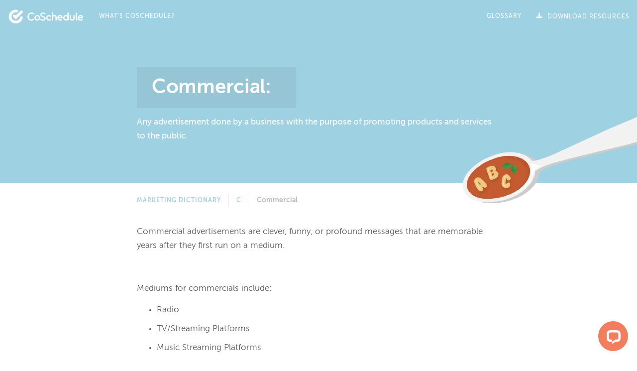

--- FILE ---
content_type: text/html; charset=utf-8
request_url: https://coschedule.com/marketing-terms-definitions/commercial
body_size: 12575
content:
<!DOCTYPE html><html lang="en"><head><meta charSet="utf-8" data-next-head=""/><meta charSet="utf-8"/><meta name="viewport" content="width=device-width, initial-scale=1" data-next-head=""/><script async="" src="https://sst.coschedule.com/gtag/js?id=G-M9K5WJKMRN"></script><title data-next-head="">What Is a Commercial? - Ultimate Marketing Dictionary</title><link rel="canonical" href="https://coschedule.com/marketing-terms-definitions/commercial" data-next-head=""/><meta name="description" content="A commercial is any advertisement done by a business with the purpose of promoting products and services to the public." data-next-head=""/><meta name="robots" content="index, follow, max-video-preview:-1, max-image-preview:large, max-snippet:-1" data-next-head=""/><meta property="article:modified_time" content="2022-05-26T14:02:16+00:00" data-next-head=""/><meta property="og:description" content="A commercial is any advertisement done by a business with the purpose of promoting products and services to the public." data-next-head=""/><meta property="og:locale" content="en_US" data-next-head=""/><meta property="og:site_name" content="CoSchedule Blog" data-next-head=""/><meta property="og:title" content="Commercial" data-next-head=""/><meta property="og:type" content="article" data-next-head=""/><meta property="og:url" content="https://coschedule.com/marketing-terms-definitions/commercial" data-next-head=""/><meta property="og:image" content="https://media.coschedule.com/uploads/default-meta-img.png" data-next-head=""/><meta name="twitter:card" content="summary_large_image" data-next-head=""/><meta name="twitter:creator" content="@CoSchedule" data-next-head=""/><meta name="twitter:description" content="A commercial is any advertisement done by a business with the purpose of promoting products and services to the public." data-next-head=""/><meta name="twitter:image" content="https://media.coschedule.com/uploads/default-meta-img.png" data-next-head=""/><meta name="twitter:site" content="@coschedule" data-next-head=""/><meta name="twitter:title" content="What Is a Commercial? - Ultimate Marketing Dictionary" data-next-head=""/><meta name="mobile-web-app-capable" content="yes"/><meta name="msvalidate.01" content="489425F287FF0B37EB7344C501260E79"/><meta name="p:domain_verify" content="392847c63439690b78c14d6108ed983a"/><link rel="icon" href="/img/favicon.ico" type="image/x-icon"/><link rel="preconnect" href="https://funnel-position.coschedule.com"/><link rel="preload" href="/_next/static/media/03ade635eac0e383-s.p.woff2" as="font" type="font/woff2" crossorigin="anonymous" data-next-font="size-adjust"/><link rel="preload" href="/_next/static/media/60c6294973a4730c-s.p.woff2" as="font" type="font/woff2" crossorigin="anonymous" data-next-font="size-adjust"/><link rel="preload" href="/_next/static/media/1a71e56831c435aa-s.p.woff2" as="font" type="font/woff2" crossorigin="anonymous" data-next-font="size-adjust"/><link rel="preload" href="/_next/static/css/111373ecf662d247.css" as="style"/><link rel="preload" href="/_next/static/css/684e62e4a09f3e0b.css" as="style"/><link rel="preload" href="/_next/static/css/bb6226c6bb3e9324.css" as="style"/><link rel="preload" href="/_next/static/css/cb133577f5c89a6b.css" as="style"/><style id="globalCSSVariables" data-next-head="">:root {
              --pageColor: #9ed1e1;

            }</style><link rel="preload" as="image" imageSrcSet="https://images.coschedule.com/_next/static/media/cos-logo-full-white.5680c955.svg?w=256&amp;q=75 1x, https://images.coschedule.com/_next/static/media/cos-logo-full-white.5680c955.svg?w=384&amp;q=75 2x" data-next-head=""/><script id="breadcrumbs-schema-graph" type="application/ld+json" data-next-head="">{"@context":"https://schema.org","@type":"BreadcrumbList","itemListElement":[{"@type":"ListItem","position":1,"name":"Home","item":"https://coschedule.com"},{"@type":"ListItem","position":2,"name":"Marketing Dictionary","item":"/marketing-terms-definitions"},{"@type":"ListItem","position":3,"name":"C","item":"/marketing-terms-definitions#letter-C"},{"@type":"ListItem","position":4,"name":"Commercial"}]}</script><script>!(function(w,p,f,c){if(!window.crossOriginIsolated && !navigator.serviceWorker) return;c=w[p]=Object.assign(w[p]||{},{"resolveUrl":"function h(a){if([\"connect.facebook.net\",\"snap.licdn.com\"].includes(a.hostname)){let b=new URL(\"https://coschedule.com/api/cors-proxy\");return b.searchParams.append(\"url\",a.href),b}return a}"});c[f]=(c[f]||[]).concat(["fbq","lintrk","rdt"])})(window,'partytown','forward');/* Partytown 0.11.2 - MIT QwikDev */
const t={preserveBehavior:!1},e=e=>{if("string"==typeof e)return[e,t];const[n,r=t]=e;return[n,{...t,...r}]},n=Object.freeze((t=>{const e=new Set;let n=[];do{Object.getOwnPropertyNames(n).forEach((t=>{"function"==typeof n[t]&&e.add(t)}))}while((n=Object.getPrototypeOf(n))!==Object.prototype);return Array.from(e)})());!function(t,r,o,i,a,s,c,l,d,p,u=t,f){function h(){f||(f=1,"/"==(c=(s.lib||"/~partytown/")+(s.debug?"debug/":""))[0]&&(d=r.querySelectorAll('script[type="text/partytown"]'),i!=t?i.dispatchEvent(new CustomEvent("pt1",{detail:t})):(l=setTimeout(v,(null==s?void 0:s.fallbackTimeout)||1e4),r.addEventListener("pt0",w),a?y(1):o.serviceWorker?o.serviceWorker.register(c+(s.swPath||"partytown-sw.js"),{scope:c}).then((function(t){t.active?y():t.installing&&t.installing.addEventListener("statechange",(function(t){"activated"==t.target.state&&y()}))}),console.error):v())))}function y(e){p=r.createElement(e?"script":"iframe"),t._pttab=Date.now(),e||(p.style.display="block",p.style.width="0",p.style.height="0",p.style.border="0",p.style.visibility="hidden",p.setAttribute("aria-hidden",!0)),p.src=c+"partytown-"+(e?"atomics.js?v=0.11.2":"sandbox-sw.html?"+t._pttab),r.querySelector(s.sandboxParent||"body").appendChild(p)}function v(n,o){for(w(),i==t&&(s.forward||[]).map((function(n){const[r]=e(n);delete t[r.split(".")[0]]})),n=0;n<d.length;n++)(o=r.createElement("script")).innerHTML=d[n].innerHTML,o.nonce=s.nonce,r.head.appendChild(o);p&&p.parentNode.removeChild(p)}function w(){clearTimeout(l)}s=t.partytown||{},i==t&&(s.forward||[]).map((function(r){const[o,{preserveBehavior:i}]=e(r);u=t,o.split(".").map((function(e,r,o){var a;u=u[o[r]]=r+1<o.length?u[o[r]]||(a=o[r+1],n.includes(a)?[]:{}):(()=>{let e=null;if(i){const{methodOrProperty:n,thisObject:r}=((t,e)=>{let n=t;for(let t=0;t<e.length-1;t+=1)n=n[e[t]];return{thisObject:n,methodOrProperty:e.length>0?n[e[e.length-1]]:void 0}})(t,o);"function"==typeof n&&(e=(...t)=>n.apply(r,...t))}return function(){let n;return e&&(n=e(arguments)),(t._ptf=t._ptf||[]).push(o,arguments),n}})()}))})),"complete"==r.readyState?h():(t.addEventListener("DOMContentLoaded",h),t.addEventListener("load",h))}(window,document,navigator,top,window.crossOriginIsolated);document.currentScript.dataset.partytown="";</script><script>
          window.dataLayer = window.dataLayer || [];
          window.gtag = function gtag(){dataLayer.push(arguments);}
          gtag('js', new Date());
          
          gtag('config', 'G-M9K5WJKMRN', {
            server_container_url: 'https://sst.coschedule.com',
          });
          
          gtag('config', 'AW-996790334', {
            server_container_url: 'https://sst.coschedule.com',
          });
          </script><link rel="stylesheet" href="/_next/static/css/111373ecf662d247.css" data-n-g=""/><link rel="stylesheet" href="/_next/static/css/684e62e4a09f3e0b.css" data-n-p=""/><link rel="stylesheet" href="/_next/static/css/bb6226c6bb3e9324.css" data-n-p=""/><link rel="stylesheet" href="/_next/static/css/cb133577f5c89a6b.css" data-n-p=""/><noscript data-n-css=""></noscript><script defer="" noModule="" src="/_next/static/chunks/polyfills-42372ed130431b0a.js"></script><script src="/_next/static/chunks/webpack-0e72303973670d73.js" defer=""></script><script src="/_next/static/chunks/framework-d43edd7175eaa692.js" defer=""></script><script src="/_next/static/chunks/main-0cefc9a92da8e22d.js" defer=""></script><script src="/_next/static/chunks/pages/_app-7d1a5a2feb593497.js" defer=""></script><script src="/_next/static/chunks/2531-05f79135add030c3.js" defer=""></script><script src="/_next/static/chunks/4607-e055c9a0fc2bc452.js" defer=""></script><script src="/_next/static/chunks/2607-b8795e14e1f9c9ad.js" defer=""></script><script src="/_next/static/chunks/317-80275a98972846d3.js" defer=""></script><script src="/_next/static/chunks/6341-54c50a16703d0ac4.js" defer=""></script><script src="/_next/static/chunks/9926-fb715e0715c0550b.js" defer=""></script><script src="/_next/static/chunks/pages/marketing-terms-definitions/%5Bslug%5D-204d0795da0ff59b.js" defer=""></script><script src="/_next/static/yWDgXvSn5ChG8NUKQQ5pz/_buildManifest.js" defer=""></script><script src="/_next/static/yWDgXvSn5ChG8NUKQQ5pz/_ssgManifest.js" defer=""></script></head><body><link rel="preload" as="image" imageSrcSet="https://images.coschedule.com/_next/static/media/cos-logo-full-white.5680c955.svg?w=256&amp;q=75 1x, https://images.coschedule.com/_next/static/media/cos-logo-full-white.5680c955.svg?w=384&amp;q=75 2x"/><div id="__next"><div class="__variable_ae7a90 __variable_8a0ba0 __variable_4c0d4c __variable_c3ccb5 __variable_a13164 __variable_2bcae9 __variable_c67a0e __className_c3ccb5"><script type="application/ld+json">{"@context":"https://schema.org","@graph":[{"@type":"WebPage","@id":"https://coschedule.com/marketing-terms-definitions/commercial","url":"https://coschedule.com/marketing-terms-definitions/commercial","name":"What Is a Commercial? - Ultimate Marketing Dictionary","isPartOf":{"@id":"https://coschedule.com/#website"},"datePublished":"2022-05-24T12:52:40+00:00","dateModified":"2022-05-26T14:02:16+00:00","description":"A commercial is any advertisement done by a business with the purpose of promoting products and services to the public.","breadcrumb":{"@id":"https://coschedule.com/marketing-terms-definitions/commercial#breadcrumb"},"inLanguage":"en-US","potentialAction":[{"@type":"ReadAction","target":["https://coschedule.com/marketing-terms-definitions/commercial"]}]},{"@type":"BreadcrumbList","@id":"https://coschedule.com/marketing-terms-definitions/commercial#breadcrumb","itemListElement":[{"@type":"ListItem","position":1,"name":"Home","item":"https://coschedule.com/"},{"@type":"ListItem","position":2,"name":"Marketing Terms Definitions","item":"https://coschedule.com/marketing-terms-definitions"},{"@type":"ListItem","position":3,"name":"Commercial"}]},{"@type":"WebSite","@id":"https://coschedule.com/#website","url":"https://coschedule.com/","name":"CoSchedule Blog","description":"The Ultimate Marketing Blog","publisher":{"@id":"https://coschedule.com/#organization"},"potentialAction":[{"@type":"SearchAction","target":{"@type":"EntryPoint","urlTemplate":"https://coschedule.com/?s={search_term_string}"},"query-input":{"@type":"PropertyValueSpecification","valueRequired":true,"valueName":"search_term_string"}}],"inLanguage":"en-US"},{"@type":"Organization","@id":"https://coschedule.com/#organization","name":"CoSchedule","url":"https://coschedule.com/","logo":{"@type":"ImageObject","inLanguage":"en-US","@id":"https://coschedule.com/#/schema/logo/image/","url":"https://media.coschedule.com/uploads/2021/11/cos-logo.png","contentUrl":"https://media.coschedule.com/uploads/2021/11/cos-logo.png","width":471,"height":107,"caption":"CoSchedule"},"image":{"@id":"https://coschedule.com/#/schema/logo/image/"},"sameAs":["https://www.facebook.com/coschedule","https://x.com/coschedule","https://www.instagram.com/coschedule/","https://www.linkedin.com/company/coschedule","http://pinterest.com/coschedule","https://www.youtube.com/user/coschedule"]}]}</script><div class="Nav_navWrapper__mnhJg"><div class="Nav_navLayout__bZI0p"><div class="Nav_navHeader__k8vuD"><div><img alt="CoSchedule" width="180" height="41" decoding="async" data-nimg="1" style="color:transparent" srcSet="https://images.coschedule.com/_next/static/media/cos-logo-full-white.5680c955.svg?w=256&amp;q=75 1x, https://images.coschedule.com/_next/static/media/cos-logo-full-white.5680c955.svg?w=384&amp;q=75 2x" src="https://images.coschedule.com/_next/static/media/cos-logo-full-white.5680c955.svg?w=384&amp;q=75"/></div><button type="button" class="Nav_navToggle__A1CHY" aria-haspopup="menu" aria-expanded="false"><svg xmlns="http://www.w3.org/2000/svg" width="24px" height="24px" fill="none" viewBox="0 0 24 24" stroke="currentColor"><path stroke-linecap="round" stroke-linejoin="round" stroke-width="2" d="M4 6h16M4 12h16M4 18h16"></path></svg></button></div><div class="Nav_navDrawer__mFpRh"><div class="MarketingTermsDefinitionsNavbar_leftNavWrapper__BIcf_"><a title="Learn more about CoSchedule" class="MarketingTermsDefinitionsNavbar_navLink__GwFmF" href="/">What&#x27;s CoSchedule?</a></div><div class=""><ul class="MarketingTermsDefinitionsNavbar_rightNavWrapper__2wtm1"><li class="MarketingTermsDefinitionsNavbar_navLink__GwFmF"><a href="https://coschedule.com/marketing-terms-definitions#letter-A">Glossary</a></li><li class="MarketingTermsDefinitionsNavbar_navLink__GwFmF MarketingTermsDefinitionsNavbar_downloadLink__giCSD"><svg stroke="currentColor" fill="currentColor" stroke-width="0" version="1.1" viewBox="0 0 16 16" height="1em" width="1em" xmlns="http://www.w3.org/2000/svg"><path d="M11.5 7l-4 4-4-4h2.5v-6h3v6zM7.5 11h-7.5v4h15v-4h-7.5zM14 13h-2v-1h2v1z"></path></svg>Download Resources</li></ul></div></div></div></div><div class="Wrapper_marketingTermsDefinitionsWrapper__tgGkc"><div class="Wrapper_cos-marketing-dictionary__qUtZf"><div class="Wrapper_cos-md-header__LXWOJ"><div class="Wrapper_container__dzbMN"><div class="Wrapper_cos-md-headline___RMS_"><div class="Wrapper_col-lg-8__g1YDT Wrapper_col-lg-offset-2__7G6BG Wrapper_col-md-10__3H3qV Wrapper_col-md-offset-1__AxofT"><h1 class="Wrapper_main__olk7Z">Commercial<!-- -->:</h1><h3 class="Wrapper_no-marg__ynnw6">Any advertisement done by a business with the purpose of promoting products and services to the public.
</h3></div></div></div><img alt="Alphabet Soup" loading="lazy" width="741" height="336" decoding="async" data-nimg="1" class="Wrapper_single-deco__HeYzh" style="color:transparent" srcSet="https://images.coschedule.com/_next/static/media/md-deco-spoon.e259ea23.png?w=750&amp;q=75 1x, https://images.coschedule.com/_next/static/media/md-deco-spoon.e259ea23.png?w=1920&amp;q=75 2x" src="https://images.coschedule.com/_next/static/media/md-deco-spoon.e259ea23.png?w=1920&amp;q=75"/></div><div class="Wrapper_cos-md-content__zym0b"><div class="Wrapper_container__dzbMN"><div class="Wrapper_col-lg-8__g1YDT Wrapper_col-lg-offset-2__7G6BG Wrapper_col-md-10__3H3qV Wrapper_col-md-offset-1__AxofT"><div><nav><ul class="StructuredDataBreadcrumbs_breadcrumbsList__mULw8 body DefinitionPage_breadcrumbsList__SRJQ5"><li class="StructuredDataBreadcrumbs_breadcrumbsListItem__G_3u2 DefinitionPage_breadcrumbsListItem__prcYS"><a class="DefinitionPage_breadcrumbsLink__o9N0M" href="/marketing-terms-definitions">Marketing Dictionary</a></li><li class="StructuredDataBreadcrumbs_breadcrumbsListItem__G_3u2 DefinitionPage_breadcrumbsListItem__prcYS"><a class="DefinitionPage_breadcrumbsLink__o9N0M" href="/marketing-terms-definitions#letter-C">C</a></li><li class="StructuredDataBreadcrumbs_breadcrumbsListItem__G_3u2 DefinitionPage_breadcrumbsListItem__prcYS"><span title="Commercial" class="StructuredDataBreadcrumbs_lastBreadcrumb__6MTWG DefinitionPage_lastBreadcrumb__t33vH">Commercial</span></li></ul></nav></div><div class="Wrapper_main-content__A5du4"><p><span style="font-weight:400">Commercial advertisements are clever, funny, or profound messages that are memorable years after they first run on a medium. </span></p>
<p> </p>
<p><span style="font-weight:400">Mediums for commercials include:</span></p>
<ul>
<li style="font-weight:400" aria-level="1"><span style="font-weight:400">Radio </span></li>
<li style="font-weight:400" aria-level="1"><span style="font-weight:400">TV/Streaming Platforms</span></li>
<li style="font-weight:400" aria-level="1"><span style="font-weight:400">Music Streaming Platforms</span></li>
<li style="font-weight:400" aria-level="1"><span style="font-weight:400">Podcast Shows</span></li>
<li style="font-weight:400" aria-level="1"><span style="font-weight:400">Social Media </span></li>
</ul>
<p> </p>
<span class="video-wrapper"><div style="height:315px;width:auto" data-ntpc="YouTubeEmbed"><lite-youtube videoid="R2C6ZJEb0kg" height="315"></lite-youtube></div></span>
</div><div class="Wrapper_download__HX0LF"><img alt="Soup Can" loading="lazy" width="300" height="430" decoding="async" data-nimg="1" style="color:transparent" srcSet="https://images.coschedule.com/_next/static/media/md-download-soup.a95845c9.png?w=384&amp;q=75 1x, https://images.coschedule.com/_next/static/media/md-download-soup.a95845c9.png?w=640&amp;q=75 2x" src="https://images.coschedule.com/_next/static/media/md-download-soup.a95845c9.png?w=640&amp;q=75"/><div class="Wrapper_download-content__9_YrB"><h3>Ready for seconds?</h3><h2>Download Marketing Resources</h2><p>Download a resource bundle including marketing templates, ebooks, guides, and more. Plus, subscribe to receive updates about new blog content and other resources from CoSchedule.</p><button class="Wrapper_btn__5S85Q Wrapper_btn-default__jTu3z">Download Resources</button></div><div></div></div><div class="Wrapper_additional-resources__wZlTc"><h5>Additional Resources</h5><ul><li><a href="https://coschedule.com/blog/psychology-in-advertising">How to Use Psychology in Advertising to Make People Buy</a></li><li><a href="https://coschedule.com/marketing/marketing-examples">5 Marketing Examples: How Real-World Brands Stand Out </a></li></ul></div><div class="Wrapper_related-terms__07VAz"><h5>Related Terms</h5><ul><li><span class="Wrapper_background__hzgDo"></span><a href="/marketing-terms-definitions/advertising">Advertising </a></li><li><span class="Wrapper_background__hzgDo"></span><a href="/marketing-terms-definitions/facebook-ads">Facebook Ads </a></li><li><span class="Wrapper_background__hzgDo"></span><a href="/marketing-terms-definitions/viral-content">Viral Content </a></li></ul></div></div></div></div><div class="Wrapper_cos-md-about__2AUtk"><div class="Wrapper_container__dzbMN"><div class="Wrapper_col-md-8__PPbZG Wrapper_col-md-offset-2__HUIx1"><img alt="Chef&#x27;s Hat" loading="lazy" width="485" height="364" decoding="async" data-nimg="1" style="color:transparent" srcSet="https://images.coschedule.com/_next/static/media/chefs-hat.a5b0ad91.png?w=640&amp;q=75 1x, https://images.coschedule.com/_next/static/media/chefs-hat.a5b0ad91.png?w=1080&amp;q=75 2x" src="https://images.coschedule.com/_next/static/media/chefs-hat.a5b0ad91.png?w=1080&amp;q=75"/><h3 class="Wrapper_white__zSQoP Wrapper_no-marg__ynnw6">Meet The Chef</h3><h2 class="Wrapper_white__zSQoP Wrapper_no-marg__ynnw6">About CoSchedule</h2><p class="Wrapper_white__zSQoP Wrapper_no-marg__ynnw6">CoSchedule is an industry-leading marketing management and editorial calendar platform. It&#x27;s mission control for your entire marketing team to help you organize every project in one place.</p><a title="Learn more about CoSchedule." href="/"><button class="Wrapper_btn__5S85Q Wrapper_btn-secondary__3WllP Wrapper_btn-white__61U6X">See How It Works</button></a></div><div></div></div></div></div></div><footer class="Footer_footerWrapper__SUEl_"><div class="Footer_footerLayout__cFZQd"><nav class="Footer_footerLinkSection__GJ6xH"><div><div class="Footer_footerHeading__2zNc3">Products</div><ul><li class="Footer_footerItem__jM4r1"><a title="Learn more about CoSchedule&#x27;s Social Calendar" class="Footer_footerItemProduct__JgVR_ Footer_footerLink___OKpP" href="/social-calendar"><div class="Footer_footerProductIcon__tZB9a"><img alt="Social Calendar Icon" loading="lazy" width="20" height="20" decoding="async" data-nimg="1" style="color:transparent" srcSet="https://images.coschedule.com/_next/static/media/social-cal-dark.019afa7d.webp?w=32&amp;q=75 1x, https://images.coschedule.com/_next/static/media/social-cal-dark.019afa7d.webp?w=48&amp;q=75 2x" src="https://images.coschedule.com/_next/static/media/social-cal-dark.019afa7d.webp?w=48&amp;q=75"/></div>Social Calendar</a></li><hr class="Footer_footerLineBreak__gw4Ju"/><li class="Footer_footerItem__jM4r1"><a title="Learn more about CoSchedule&#x27;s Content Calendar" class="Footer_footerItemProduct__JgVR_ Footer_footerLink___OKpP" href="/content-calendar"><div class="Footer_footerProductIcon__tZB9a"><img alt="Content Calendar Icon" loading="lazy" width="20" height="20" decoding="async" data-nimg="1" style="color:transparent" srcSet="https://images.coschedule.com/_next/static/media/content-cal-dark.8c947252.webp?w=32&amp;q=75 1x, https://images.coschedule.com/_next/static/media/content-cal-dark.8c947252.webp?w=48&amp;q=75 2x" src="https://images.coschedule.com/_next/static/media/content-cal-dark.8c947252.webp?w=48&amp;q=75"/></div>Content Calendar</a></li><hr class="Footer_footerLineBreak__gw4Ju"/><li class="Footer_footerItem__jM4r1"><a title="Learn more about CoSchedule&#x27;s Agency Calendar" class="Footer_footerItemProduct__JgVR_ Footer_footerLink___OKpP" href="/agency-calendar"><div class="Footer_footerProductIcon__tZB9a"><img alt="Agency Calendar Icon" loading="lazy" width="20" height="20" decoding="async" data-nimg="1" style="color:transparent" srcSet="https://images.coschedule.com/_next/static/media/agency-cal-icon-dark.11dc5bd0.png?w=32&amp;q=75 1x, https://images.coschedule.com/_next/static/media/agency-cal-icon-dark.11dc5bd0.png?w=48&amp;q=75 2x" src="https://images.coschedule.com/_next/static/media/agency-cal-icon-dark.11dc5bd0.png?w=48&amp;q=75"/></div>Agency Calendar</a></li><hr class="Footer_footerLineBreak__gw4Ju"/><li class="Footer_footerItem__jM4r1"><a title="Learn more about CoSchedule&#x27;s Marketing Suite" class="Footer_footerItemProduct__JgVR_ Footer_footerLink___OKpP" href="/marketing-suite"><div class="Footer_footerProductIcon__tZB9a"><img alt="Marketing Suite Icon" loading="lazy" width="20" height="20" decoding="async" data-nimg="1" style="color:transparent" srcSet="https://images.coschedule.com/_next/static/media/marketing-suite-dark.ca719031.webp?w=32&amp;q=75 1x, https://images.coschedule.com/_next/static/media/marketing-suite-dark.ca719031.webp?w=48&amp;q=75 2x" src="https://images.coschedule.com/_next/static/media/marketing-suite-dark.ca719031.webp?w=48&amp;q=75"/></div>Marketing Suite</a></li><li><hr class="Footer_footerLineBreak__gw4Ju"/></li><li class="Footer_footerItem__jM4r1"><a title="Learn more about Hire Mia by CoSchedule" class="Footer_footerItemProduct__JgVR_ Footer_footerLink___OKpP" href="/hire-mia"><img alt="Hire Mia Icon" loading="lazy" width="20" height="20" decoding="async" data-nimg="1" class="Footer_footerProductIcon__tZB9a" style="color:transparent" srcSet="https://images.coschedule.com/_next/static/media/hire-mia-small.cb277f01.svg?w=32&amp;q=75 1x, https://images.coschedule.com/_next/static/media/hire-mia-small.cb277f01.svg?w=48&amp;q=75 2x" src="https://images.coschedule.com/_next/static/media/hire-mia-small.cb277f01.svg?w=48&amp;q=75"/>Hire Mia</a></li><li><hr class="Footer_footerLineBreak__gw4Ju"/></li><li class="Footer_footerItem__jM4r1"><a title="Learn more about Headline Studio by CoSchedule" class="Footer_footerItemProduct__JgVR_ Footer_footerLink___OKpP" href="/headline-studio"><img alt="Headline Studio Icon" loading="lazy" width="20" height="20" decoding="async" data-nimg="1" class="Footer_footerProductIcon__tZB9a" style="color:transparent" srcSet="https://images.coschedule.com/_next/static/media/hs-icon-blue.3fa81841.svg?w=32&amp;q=75 1x, https://images.coschedule.com/_next/static/media/hs-icon-blue.3fa81841.svg?w=48&amp;q=75 2x" src="https://images.coschedule.com/_next/static/media/hs-icon-blue.3fa81841.svg?w=48&amp;q=75"/>Headline Studio</a></li><li><hr class="Footer_footerLineBreak__gw4Ju"/></li><li class="Footer_footerItem__jM4r1"><a title="Learn more about the Actionable Marketing Institute powered by CoSchedule." class="Footer_footerItemProduct__JgVR_ Footer_footerLink___OKpP" href="/actionable-marketing-institute/ami-pro"><img alt="Actionable Marketing Institute Icon" loading="lazy" width="20" height="20" decoding="async" data-nimg="1" class="Footer_footerProductIcon__tZB9a" style="color:transparent" srcSet="https://images.coschedule.com/_next/static/media/ami-logo-color.1bd88ad9.svg?w=32&amp;q=75 1x, https://images.coschedule.com/_next/static/media/ami-logo-color.1bd88ad9.svg?w=48&amp;q=75 2x" src="https://images.coschedule.com/_next/static/media/ami-logo-color.1bd88ad9.svg?w=48&amp;q=75"/>Actionable Marketing Institute</a></li></ul></div><div><div><div class="Footer_footerHeading__2zNc3">Why CoSchedule</div><ul><li class="Footer_footerItem__jM4r1"><a title="Customer Stories" class="Footer_footerLink___OKpP" href="/customer-stories">Customer Stories</a></li><li class="Footer_footerItem__jM4r1"><a title="Popular Use Cases" class="Footer_footerLink___OKpP" href="/uses">Popular Use Cases</a></li><li class="Footer_footerItem__jM4r1"><a title="ROI Calculator" class="Footer_footerLink___OKpP" href="/build-your-case-for-coschedule">ROI Calculator</a></li><li class="Footer_footerItem__jM4r1"><a title="Pricing" class="Footer_footerLink___OKpP" href="/pricing">Pricing</a></li></ul></div><div class="Footer_company__vLuIq"><div class="Footer_footerHeading__2zNc3">Company</div><ul><li class="Footer_footerItem__jM4r1"><a title="About" class="Footer_footerLink___OKpP" href="/about">About</a></li><li class="Footer_footerItem__jM4r1"><a title="Jobs" class="Footer_footerLink___OKpP" href="/jobs">Jobs</a></li><li class="Footer_footerItem__jM4r1"><a title="Press" class="Footer_footerLink___OKpP" href="/press">Press</a></li><li class="Footer_footerItem__jM4r1"><a title="Contact Us" class="Footer_footerLink___OKpP" href="/support/contact">Contact Us</a></li><li class="Footer_footerItem__jM4r1"><a title="Affiliate Program" class="Footer_footerLink___OKpP" href="/blog/coschedule-affiliate">Affiliate Program</a></li><li class="Footer_footerItem__jM4r1"><a title="Product Support" class="Footer_footerLink___OKpP" href="/support">Support</a></li></ul></div></div><div><div class="Footer_footerHeading__2zNc3">Compare CoSchedule</div><ul><li class="Footer_footerItem__jM4r1"><a title="CoSchedule vs. Hootsuite" class="Footer_footerLink___OKpP" href="/coschedule-vs-hootsuite">CoSchedule vs. Hootsuite</a></li><li class="Footer_footerItem__jM4r1"><a title="CoSchedule vs. Buffer" class="Footer_footerLink___OKpP" href="/coschedule-vs-buffer">CoSchedule vs. Buffer</a></li><li class="Footer_footerItem__jM4r1"><a title="CoSchedule vs. Sprout Social" class="Footer_footerLink___OKpP" href="/coschedule-vs-sprout-social">CoSchedule vs. Sprout Social</a></li><li class="Footer_footerItem__jM4r1"><a title="CoSchedule vs. Agorapulse" class="Footer_footerLink___OKpP" href="/coschedule-vs-agorapulse">CoSchedule vs. Agorapulse</a></li><li class="Footer_footerItem__jM4r1"><a title="CoSchedule vs. Loomly" class="Footer_footerLink___OKpP" href="/coschedule-vs-loomly">CoSchedule vs. Loomly</a></li><li class="Footer_footerItem__jM4r1"><a title="CoSchedule vs. Monday" class="Footer_footerLink___OKpP" href="/coschedule-vs-monday">CoSchedule vs. Monday</a></li><li class="Footer_footerItem__jM4r1"><a title="CoSchedule vs. Trello" class="Footer_footerLink___OKpP" href="/coschedule-vs-trello">CoSchedule vs. Trello</a></li><li class="Footer_footerItem__jM4r1"><a title="CoSchedule vs. Asana" class="Footer_footerLink___OKpP" href="/coschedule-vs-asana">CoSchedule vs. Asana</a></li><li class="Footer_footerItem__jM4r1"><a title="CoSchedule vs. Clickup" class="Footer_footerLink___OKpP" href="/coschedule-vs-clickup">CoSchedule vs. Clickup</a></li></ul></div><div><div class="Footer_footerHeading__2zNc3">Resources</div><ul><li class="Footer_footerItem__jM4r1"><a title="Go to the Marketing Blog" class="Footer_footerLink___OKpP" href="/blog">Marketing Blog</a></li><li class="Footer_footerItem__jM4r1"><a title="See all CoSchedule Guides" class="Footer_footerLink___OKpP" href="/guide">CoSchedule Guide</a></li><li class="Footer_footerItem__jM4r1"><a title="See the Agile Marketing Guide" class="Footer_footerLink___OKpP" href="/agile-marketing-guide">Agile Marketing Guide</a></li><li class="Footer_footerItem__jM4r1"><a title="Read the 2022 Marketing Strategy Trend Report" class="Footer_footerLink___OKpP" href="/marketing-statistics">Marketing Strategy Report</a></li><li class="Footer_footerItem__jM4r1"><a title="Read the 2025 AI Marketing Guide" class="Footer_footerLink___OKpP" href="/ai-marketing-statistics">AI Marketing Report</a></li><li class="Footer_footerItem__jM4r1"><a title="Read the 2026 AI Impact Report" class="Footer_footerLink___OKpP" href="/ai-marketing-statistics-2026">AI Impact Report</a></li></ul></div><div><div class="Footer_footerHeading__2zNc3">Topic Libraries</div><ul><li class="Footer_footerItem__jM4r1"><a title="Go to the Marketing Hub" class="Footer_footerLink___OKpP" href="/marketing">Marketing</a></li><li class="Footer_footerItem__jM4r1"><a title="Go to the Marketing Ideas Hub" class="Footer_footerLink___OKpP" href="/marketing-ideas">Marketing Ideas</a></li><li class="Footer_footerItem__jM4r1"><a title="Go to the Marketing Strategy Hub" class="Footer_footerLink___OKpP" href="/marketing-strategy">Marketing Strategy</a></li><li class="Footer_footerItem__jM4r1"><a title="Go to the Content Marketing Hub" class="Footer_footerLink___OKpP" href="/content-marketing">Content Marketing</a></li><li class="Footer_footerItem__jM4r1"><a title="Go to the AI Marketing Hub" class="Footer_footerLink___OKpP" href="/ai-marketing">AI Marketing</a></li><li class="Footer_footerItem__jM4r1"><a title="Go to the Social Media Marketing Hub" class="Footer_footerLink___OKpP" href="/social-media-marketing">Social Media Marketing</a></li><li class="Footer_footerItem__jM4r1"><a title="Go to the Headline Hub" class="Footer_footerLink___OKpP" href="/headlines">Headline Hub</a></li></ul></div><div><div class="Footer_footerHeading__2zNc3">Tools</div><ul><li class="Footer_footerItem__jM4r1"><a title="Get started with AI Writing Tools" class="Footer_footerLink___OKpP" href="/ai-writing-tools">AI Writing Tools</a></li><li class="Footer_footerItem__jM4r1"><a title="Get started with Headline Analyzer" class="Footer_footerLink___OKpP" href="/headline-analyzer">Headline Analyzer</a></li><li class="Footer_footerItem__jM4r1"><a title="Get started with the Email Subject Line Tester" class="Footer_footerLink___OKpP" href="/email-subject-line-tester">Email Subject Line Tester</a></li><li class="Footer_footerItem__jM4r1"><a title="Get started with the Social Message Optimizer" class="Footer_footerLink___OKpP" href="/social-message-optimizer">Social Message Optimizer</a></li><li class="Footer_footerItem__jM4r1"><a title="Get started with the marketing Dictionary" class="Footer_footerLink___OKpP" href="/marketing-terms-definitions">Marketing Dictionary</a></li><li class="Footer_footerItem__jM4r1"><a title="Get started with the title Generator" class="Footer_footerLink___OKpP" href="/ai-youtube-title-generator">Title Generator</a></li></ul></div></nav><div class="Footer_footerLogoSection__VHJpc"><div class="Footer_footerLogoWrapper__xHsTP"><a title="Go to the CoSchedule Homepage" target="_blank" class="Footer_footerLogo__pZQJr" href="/"><img alt="CoSchedule" loading="lazy" width="50" height="50" decoding="async" data-nimg="1" style="color:transparent" srcSet="https://images.coschedule.com/_next/static/media/cos-logo-icon.65099e70.svg?w=64&amp;q=75 1x, https://images.coschedule.com/_next/static/media/cos-logo-icon.65099e70.svg?w=128&amp;q=75 2x" src="https://images.coschedule.com/_next/static/media/cos-logo-icon.65099e70.svg?w=128&amp;q=75"/></a><a title="Sign Up for CoSchedule" class="Footer_footerLink___OKpP Footer_footerLogoLink__Z45OL" href="/signup">Sign Up</a><a title="Request A Demo" class="Footer_footerLink___OKpP Footer_footerLogoLink__Z45OL" href="/product-demo">Request A Demo</a><a href="https://app.coschedule.com" title="Sign in to CoSchedule" class="Footer_footerLink___OKpP Footer_footerLogoLink__Z45OL">Sign In</a><div class="Footer_footerBadges__h1x6k"><img alt="G2 Crowd" loading="lazy" width="50" height="57" decoding="async" data-nimg="1" style="color:transparent" srcSet="https://images.coschedule.com/_next/static/media/g2-1.98a87c49.webp?w=64&amp;q=75 1x, https://images.coschedule.com/_next/static/media/g2-1.98a87c49.webp?w=128&amp;q=75 2x" src="https://images.coschedule.com/_next/static/media/g2-1.98a87c49.webp?w=128&amp;q=75"/><img alt="G2 Crowd" loading="lazy" width="50" height="57" decoding="async" data-nimg="1" style="color:transparent" srcSet="https://images.coschedule.com/_next/static/media/g2-3.c422dcf6.webp?w=64&amp;q=75 1x, https://images.coschedule.com/_next/static/media/g2-3.c422dcf6.webp?w=128&amp;q=75 2x" src="https://images.coschedule.com/_next/static/media/g2-3.c422dcf6.webp?w=128&amp;q=75"/><img alt="G2 Crowd" loading="lazy" width="50" height="57" decoding="async" data-nimg="1" style="color:transparent" srcSet="https://images.coschedule.com/_next/static/media/g2-4.a84afd0f.webp?w=64&amp;q=75 1x, https://images.coschedule.com/_next/static/media/g2-4.a84afd0f.webp?w=128&amp;q=75 2x" src="https://images.coschedule.com/_next/static/media/g2-4.a84afd0f.webp?w=128&amp;q=75"/><img alt="G2 Crowd" loading="lazy" width="50" height="57" decoding="async" data-nimg="1" style="color:transparent" srcSet="https://images.coschedule.com/_next/static/media/g2-6.c1bf7ca6.webp?w=64&amp;q=75 1x, https://images.coschedule.com/_next/static/media/g2-6.c1bf7ca6.webp?w=128&amp;q=75 2x" src="https://images.coschedule.com/_next/static/media/g2-6.c1bf7ca6.webp?w=128&amp;q=75"/><img alt="G2 Crowd" loading="lazy" width="50" height="57" decoding="async" data-nimg="1" style="color:transparent" srcSet="https://images.coschedule.com/_next/static/media/g2-7.f80d7985.webp?w=64&amp;q=75 1x, https://images.coschedule.com/_next/static/media/g2-7.f80d7985.webp?w=128&amp;q=75 2x" src="https://images.coschedule.com/_next/static/media/g2-7.f80d7985.webp?w=128&amp;q=75"/><img alt="G2 Crowd" loading="lazy" width="50" height="57" decoding="async" data-nimg="1" style="color:transparent" srcSet="https://images.coschedule.com/_next/static/media/g2-8.978a0e14.webp?w=64&amp;q=75 1x, https://images.coschedule.com/_next/static/media/g2-8.978a0e14.webp?w=128&amp;q=75 2x" src="https://images.coschedule.com/_next/static/media/g2-8.978a0e14.webp?w=128&amp;q=75"/><img alt="G2 Crowd" loading="lazy" width="50" height="57" decoding="async" data-nimg="1" style="color:transparent" srcSet="https://images.coschedule.com/_next/static/media/g2-9.7a900c7d.webp?w=64&amp;q=75 1x, https://images.coschedule.com/_next/static/media/g2-9.7a900c7d.webp?w=128&amp;q=75 2x" src="https://images.coschedule.com/_next/static/media/g2-9.7a900c7d.webp?w=128&amp;q=75"/></div></div></div><div class="Footer_footerBottomSection__oHsf5"><div><p class="Footer_footerCopyright__PCFNg">© Copyright <!-- -->2026<!-- -->, all rights reserved. See our<!-- --> <a class="Footer_footerCopyrightLink__IlOIU" href="/terms">Terms &amp; Policies</a></p></div><div><div class="Footer_footerSocialWrapper__xO9dl"><a href="https://www.g2.com/products/coschedule-marketing-suite/reviews" target="_blank" title="CoSchedule on G2" rel="noopener noreferrer" class="Footer_footerSocialIcon__gcnBK"><img alt="G2Crowd" loading="lazy" width="144" height="147" decoding="async" data-nimg="1" class="Footer_footerSocialLogo__RRzJS" style="color:transparent" srcSet="https://images.coschedule.com/_next/static/media/g2crowd.66167b1f.svg?w=256&amp;q=75 1x, https://images.coschedule.com/_next/static/media/g2crowd.66167b1f.svg?w=384&amp;q=75 2x" src="https://images.coschedule.com/_next/static/media/g2crowd.66167b1f.svg?w=384&amp;q=75"/></a><a href="https://www.facebook.com/coschedule" target="_blank" title="CoSchedule on Facebook" rel="noopener noreferrer" class="Footer_footerSocialIcon__gcnBK"><img alt="Facebook" loading="lazy" width="16" height="16" decoding="async" data-nimg="1" class="Footer_footerSocialLogo__RRzJS" style="color:transparent" srcSet="https://images.coschedule.com/_next/static/media/facebook.1a69e52c.svg?w=32&amp;q=75 1x" src="https://images.coschedule.com/_next/static/media/facebook.1a69e52c.svg?w=32&amp;q=75"/></a><a href="https://twitter.com/coschedule" target="_blank" title="CoSchedule on Twitter" rel="noopener noreferrer" class="Footer_footerSocialIcon__gcnBK"><img alt="Twitter" loading="lazy" width="16" height="16" decoding="async" data-nimg="1" class="Footer_footerSocialLogo__RRzJS" style="color:transparent" srcSet="https://images.coschedule.com/_next/static/media/twitter.cb27757e.svg?w=32&amp;q=75 1x" src="https://images.coschedule.com/_next/static/media/twitter.cb27757e.svg?w=32&amp;q=75"/></a><a href="https://www.linkedin.com/company/coschedule" target="_blank" title="CoSchedule on LinkedIn" rel="noopener noreferrer" class="Footer_footerSocialIcon__gcnBK"><img alt="LinkedIn" loading="lazy" width="448" height="448" decoding="async" data-nimg="1" class="Footer_footerSocialLogo__RRzJS" style="color:transparent" srcSet="https://images.coschedule.com/_next/static/media/linkedin.23f284a4.svg?w=640&amp;q=75 1x, https://images.coschedule.com/_next/static/media/linkedin.23f284a4.svg?w=1080&amp;q=75 2x" src="https://images.coschedule.com/_next/static/media/linkedin.23f284a4.svg?w=1080&amp;q=75"/></a><a href="https://www.pinterest.com/coschedule/" target="_blank" title="CoSchedule on Pinterest" rel="noopener noreferrer" class="Footer_footerSocialIcon__gcnBK"><img alt="Pinterest" loading="lazy" width="496" height="512" decoding="async" data-nimg="1" class="Footer_footerSocialLogo__RRzJS" style="color:transparent" srcSet="https://images.coschedule.com/_next/static/media/pinterest.bbc0add5.svg?w=640&amp;q=75 1x, https://images.coschedule.com/_next/static/media/pinterest.bbc0add5.svg?w=1080&amp;q=75 2x" src="https://images.coschedule.com/_next/static/media/pinterest.bbc0add5.svg?w=1080&amp;q=75"/></a><a href="https://www.instagram.com/coschedule/" target="_blank" title="CoSchedule on Instagram" rel="noopener noreferrer" class="Footer_footerSocialIcon__gcnBK"><img alt="Instagram" loading="lazy" width="448" height="512" decoding="async" data-nimg="1" class="Footer_footerSocialLogo__RRzJS" style="color:transparent" srcSet="https://images.coschedule.com/_next/static/media/instagram.7b3970b9.svg?w=640&amp;q=75 1x, https://images.coschedule.com/_next/static/media/instagram.7b3970b9.svg?w=1080&amp;q=75 2x" src="https://images.coschedule.com/_next/static/media/instagram.7b3970b9.svg?w=1080&amp;q=75"/></a><a href="https://www.youtube.com/coschedule" target="_blank" title="CoSchedule on YouTube" rel="noopener noreferrer" class="Footer_footerSocialIcon__gcnBK"><img alt="YouTube" loading="lazy" width="1024" height="1024" decoding="async" data-nimg="1" class="Footer_footerSocialLogo__RRzJS" style="color:transparent" srcSet="https://images.coschedule.com/_next/static/media/youtube.f801fd8c.svg?w=1080&amp;q=75 1x, https://images.coschedule.com/_next/static/media/youtube.f801fd8c.svg?w=2048&amp;q=75 2x" src="https://images.coschedule.com/_next/static/media/youtube.f801fd8c.svg?w=2048&amp;q=75"/></a></div></div></div></div></footer><!--$?--><template id="B:0"></template><!--/$--><div id="modal-mount"></div></div></div><script>requestAnimationFrame(function(){$RT=performance.now()});</script><div hidden id="S:0"><div class="LiveChatInitiator_chatContainer__m6fyO"><div class="LiveChatInitiator_chatButton__MaZVY"><img alt="Live Chat" loading="lazy" width="30" height="30" decoding="async" data-nimg="1" style="color:transparent" srcSet="https://images.coschedule.com/_next/static/media/livechat.ee4a770c.svg?w=32&amp;q=75 1x, https://images.coschedule.com/_next/static/media/livechat.ee4a770c.svg?w=64&amp;q=75 2x" src="https://images.coschedule.com/_next/static/media/livechat.ee4a770c.svg?w=64&amp;q=75"/></div></div></div><script>$RB=[];$RV=function(a){$RT=performance.now();for(var b=0;b<a.length;b+=2){var c=a[b],e=a[b+1];null!==e.parentNode&&e.parentNode.removeChild(e);var f=c.parentNode;if(f){var g=c.previousSibling,h=0;do{if(c&&8===c.nodeType){var d=c.data;if("/$"===d||"/&"===d)if(0===h)break;else h--;else"$"!==d&&"$?"!==d&&"$~"!==d&&"$!"!==d&&"&"!==d||h++}d=c.nextSibling;f.removeChild(c);c=d}while(c);for(;e.firstChild;)f.insertBefore(e.firstChild,c);g.data="$";g._reactRetry&&requestAnimationFrame(g._reactRetry)}}a.length=0};
$RC=function(a,b){if(b=document.getElementById(b))(a=document.getElementById(a))?(a.previousSibling.data="$~",$RB.push(a,b),2===$RB.length&&("number"!==typeof $RT?requestAnimationFrame($RV.bind(null,$RB)):(a=performance.now(),setTimeout($RV.bind(null,$RB),2300>a&&2E3<a?2300-a:$RT+300-a)))):b.parentNode.removeChild(b)};$RC("B:0","S:0")</script><script id="__NEXT_DATA__" type="application/json">{"props":{"pageProps":{"pageData":{"meta":{"title":"What Is a Commercial? - Ultimate Marketing Dictionary","description":"A commercial is any advertisement done by a business with the purpose of promoting products and services to the public.","canonical":"https://website-cms.coschedule.com/marketing-terms-definitions/commercial","robots":{"index":"index","follow":"follow","maxImagePreview":"max-image-preview:large","maxSnippet":"max-snippet:-1","maxVideoPreview":"max-video-preview:-1"},"ogType":"article","ogTitle":"Commercial","ogDescription":"A commercial is any advertisement done by a business with the purpose of promoting products and services to the public.","ogSiteName":"CoSchedule Blog","ogImage":{"width":null,"height":null,"url":"https://media.coschedule.com/uploads/default-meta-img.png"},"ogArticleAuthor":"","ogPublisher":"https://www.facebook.com/coschedule","ogArticlePublisher":"https://www.facebook.com/coschedule","articlePublishedTime":"","articleModifiedTime":"2022-05-26T14:02:16+00:00","twitterCard":"summary_large_image","twitterCreator":"","twitterImage":"","twitterDescription":"","twitterTitle":"","estReadingTime":"0","schema":{"raw":"{\"@context\":\"https://schema.org\",\"@graph\":[{\"@type\":\"WebPage\",\"@id\":\"https://website-cms.coschedule.com/marketing-terms-definitions/commercial\",\"url\":\"https://website-cms.coschedule.com/marketing-terms-definitions/commercial\",\"name\":\"What Is a Commercial? - Ultimate Marketing Dictionary\",\"isPartOf\":{\"@id\":\"https://website-cms.coschedule.com/#website\"},\"datePublished\":\"2022-05-24T12:52:40+00:00\",\"dateModified\":\"2022-05-26T14:02:16+00:00\",\"description\":\"A commercial is any advertisement done by a business with the purpose of promoting products and services to the public.\",\"breadcrumb\":{\"@id\":\"https://website-cms.coschedule.com/marketing-terms-definitions/commercial#breadcrumb\"},\"inLanguage\":\"en-US\",\"potentialAction\":[{\"@type\":\"ReadAction\",\"target\":[\"https://website-cms.coschedule.com/marketing-terms-definitions/commercial\"]}]},{\"@type\":\"BreadcrumbList\",\"@id\":\"https://website-cms.coschedule.com/marketing-terms-definitions/commercial#breadcrumb\",\"itemListElement\":[{\"@type\":\"ListItem\",\"position\":1,\"name\":\"Home\",\"item\":\"https://website-cms.coschedule.com/\"},{\"@type\":\"ListItem\",\"position\":2,\"name\":\"Marketing Terms Definitions\",\"item\":\"https://coschedule.com/marketing-terms-definitions\"},{\"@type\":\"ListItem\",\"position\":3,\"name\":\"Commercial\"}]},{\"@type\":\"WebSite\",\"@id\":\"https://website-cms.coschedule.com/#website\",\"url\":\"https://website-cms.coschedule.com/\",\"name\":\"CoSchedule Blog\",\"description\":\"The Ultimate Marketing Blog\",\"publisher\":{\"@id\":\"https://website-cms.coschedule.com/#organization\"},\"potentialAction\":[{\"@type\":\"SearchAction\",\"target\":{\"@type\":\"EntryPoint\",\"urlTemplate\":\"https://website-cms.coschedule.com/?s={search_term_string}\"},\"query-input\":{\"@type\":\"PropertyValueSpecification\",\"valueRequired\":true,\"valueName\":\"search_term_string\"}}],\"inLanguage\":\"en-US\"},{\"@type\":\"Organization\",\"@id\":\"https://website-cms.coschedule.com/#organization\",\"name\":\"CoSchedule\",\"url\":\"https://website-cms.coschedule.com/\",\"logo\":{\"@type\":\"ImageObject\",\"inLanguage\":\"en-US\",\"@id\":\"https://website-cms.coschedule.com/#/schema/logo/image/\",\"url\":\"https://media.coschedule.com/uploads/2021/11/cos-logo.png\",\"contentUrl\":\"https://media.coschedule.com/uploads/2021/11/cos-logo.png\",\"width\":471,\"height\":107,\"caption\":\"CoSchedule\"},\"image\":{\"@id\":\"https://website-cms.coschedule.com/#/schema/logo/image/\"},\"sameAs\":[\"https://www.facebook.com/coschedule\",\"https://x.com/coschedule\",\"https://www.instagram.com/coschedule/\",\"https://www.linkedin.com/company/coschedule\",\"http://pinterest.com/coschedule\",\"https://www.youtube.com/user/coschedule\"]}]}"}},"status":"publish","marketingDictionary":{"content":"\u003cp\u003e\u003cspan style=\"font-weight: 400;\"\u003eCommercial advertisements are clever, funny, or profound messages that are memorable years after they first run on a medium. \u003c/span\u003e\u003c/p\u003e\n\u003cp\u003e\u0026nbsp;\u003c/p\u003e\n\u003cp\u003e\u003cspan style=\"font-weight: 400;\"\u003eMediums for commercials include:\u003c/span\u003e\u003c/p\u003e\n\u003cul\u003e\n\u003cli style=\"font-weight: 400;\" aria-level=\"1\"\u003e\u003cspan style=\"font-weight: 400;\"\u003eRadio \u003c/span\u003e\u003c/li\u003e\n\u003cli style=\"font-weight: 400;\" aria-level=\"1\"\u003e\u003cspan style=\"font-weight: 400;\"\u003eTV/Streaming Platforms\u003c/span\u003e\u003c/li\u003e\n\u003cli style=\"font-weight: 400;\" aria-level=\"1\"\u003e\u003cspan style=\"font-weight: 400;\"\u003eMusic Streaming Platforms\u003c/span\u003e\u003c/li\u003e\n\u003cli style=\"font-weight: 400;\" aria-level=\"1\"\u003e\u003cspan style=\"font-weight: 400;\"\u003ePodcast Shows\u003c/span\u003e\u003c/li\u003e\n\u003cli style=\"font-weight: 400;\" aria-level=\"1\"\u003e\u003cspan style=\"font-weight: 400;\"\u003eSocial Media \u003c/span\u003e\u003c/li\u003e\n\u003c/ul\u003e\n\u003cp\u003e\u0026nbsp;\u003c/p\u003e\n\u003cp\u003e\u003cspan style=\"font-weight: 400;\"\u003eHere is an example of a TV Commercial for PepsiCo: \u003c/span\u003e\u003cbr /\u003e\n\u003ciframe loading=\"lazy\" title=\"YouTube video player\" src=\"https://www.youtube.com/embed/R2C6ZJEb0kg\" width=\"560\" height=\"315\" frameborder=\"0\" allowfullscreen=\"allowfullscreen\"\u003e\u003c/iframe\u003e\u003c/p\u003e\n","definition":"Any advertisement done by a business with the purpose of promoting products and services to the public.\r\n","pageColor":"#9ed1e1","relatedTermsGroup":[{"relatedTerm":"Advertising ","relatedTermLink":"https://coschedule.com/marketing-terms-definitions/advertising"},{"relatedTerm":"Facebook Ads ","relatedTermLink":"https://coschedule.com/marketing-terms-definitions/facebook-ads"},{"relatedTerm":"Viral Content ","relatedTermLink":"https://coschedule.com/marketing-terms-definitions/viral-content"}],"term":"Commercial","letter":"C","additionalResourcesGroup":[{"resourceLink":"https://coschedule.com/blog/psychology-in-advertising","resourceName":"How to Use Psychology in Advertising to Make People Buy"},{"resourceLink":"https://coschedule.com/marketing/marketing-examples","resourceName":"5 Marketing Examples: How Real-World Brands Stand Out "}]}},"slug":"commercial","aiGenerators":[{"shortName":"AI Story Generator","name":"AI Story Generator","url":"/ai-story-generator"},{"shortName":"APA Citation Generator","name":"APA Citation Generator","url":"/apa-citation-generator"},{"shortName":"Random Number Generator","name":"Random Number Generator","url":"/random-number-generator"},{"shortName":"AI Answer Generator","name":"AI Answer Generator","url":"/ai-answer-generator"},{"shortName":"TikTok Bio Generator","name":"TikTok Bio Generator","url":"/tiktok-bio-generator"},{"shortName":"TikTok Hook Generator","name":"TikTok Hook Generator","url":"/tiktok-hook-generator"},{"shortName":"Threads Post Generator","name":"Threads Post Generator","url":"/threads-post-generator"},{"shortName":"Instagram Reels Caption Generator","name":"Instagram Reels Caption Generator","url":"/instagram-reels-caption-generator"},{"shortName":"Bluesky Handle Generator","name":"Bluesky Handle Generator","url":"/bluesky-handle-generator"},{"shortName":"Youtube Shorts Caption Generator","name":"Youtube Shorts Caption Generator","url":"/youtube-shorts-caption-generator"},{"shortName":"Amazon Ad Generator ","name":"Amazon Ad Generator","url":"/amazon-ad-generator"},{"shortName":"AI Prompt Generator","name":"AI Prompt Generator","url":"/ai-prompt-generator"},{"shortName":"AI Prompt Optimizer","name":"AI Prompt Optimizer","url":"/ai-prompt-optimizer"},{"shortName":"Social Media Hashtag Generator","name":"Social Media Hashtag Generator","url":"/social-media-hashtag-generator"},{"shortName":"Brand Story Generator","name":"Brand Story Generator","url":"/brand-story-generator"},{"shortName":"Freelance Business Name Generator","name":"Freelance Business Name Generator","url":"/freelance-business-name-generator"},{"shortName":"Meeting Agenda Generator","name":"Meeting Agenda Generator","url":"/meeting-agenda-generator"},{"shortName":"Employee Handbook Generator","name":"Employee Handbook Generator","url":"/employee-handbook-generator"},{"shortName":"Real Estate Listing Description Generator","name":"Real Estate Listing Description Generator","url":"/real-estate-listing-description-generator"},{"shortName":"Video Hook Generator","name":"Video Hook Generator","url":"/video-hook-generator"},{"shortName":"Startup Idea Generator","name":"Startup Idea Generator","url":"/startup-idea-generator"},{"shortName":"Business Plan Generator","name":"Business Plan Generator","url":"/business-plan-generator"},{"shortName":"Ebook Title Generator","name":"Ebook Title Generator","url":"/ebook-title-generator"},{"shortName":"Book Series Title Generator","name":"Book Series Title Generator","url":"/book-series-title-generator"},{"shortName":"Online Course Title Generator","name":"Online Course Title Generator","url":"/online-course-title-generator"},{"shortName":"AI Email Subject Line Generator","name":"AI Subject Line Generator","url":"/ai-subject-line-generator"},{"shortName":"Press Release Headline Generator","name":"Press Release Headline Generator","url":"/press-release-headline-generator"},{"shortName":"Business Presentation Generator","name":"Business Presentation Generator","url":"/business-presentation-generator"},{"shortName":"Brand Vision Statement Generator","name":"Brand Vision Statement Generator","url":"/brand-vision-statement-generator"},{"shortName":"About The Author Generator","name":"About The Author Generator","url":"/about-the-author-generator"},{"shortName":"Customer Survey Question Generator","name":"Customer Survey Question Generator","url":"/customer-survey-question-generator"},{"shortName":"Weekly Content Plan Generator","name":"Weekly Content Plan Generator","url":"/weekly-content-plan-generator"},{"shortName":"Holiday Marketing Idea Generator","name":"Holiday Marketing Idea Generator","url":"/holiday-marketing-idea-generator"},{"shortName":"Online Store Name Generator","name":"Online Store Name Generator","url":"/online-store-name-generator"},{"shortName":"Sales Pitch Generator","name":"Sales Pitch Generator","url":"/sales-pitch-generator"},{"shortName":"AI Interview Question Generator","name":"AI Interview Question Generator","url":"/ai-interview-question-generator"},{"shortName":"FAQ Generator","name":"FAQ Generator","url":"/faq-generator"},{"shortName":"Pinterest Caption Generator","name":"Pinterest Caption Generator","url":"/pinterest-caption-generator"},{"shortName":"Press Release Generator","name":"Press Release Generator","url":"/press-release-generator"},{"shortName":"Website Title Generator","name":"Website Title Generator","url":"/website-title-generator"},{"shortName":"YouTube Video Script Generator","name":"YouTube Video Script Generator","url":"/youtube-video-script-generator"},{"shortName":"AI Sales Email Generator","name":"AI Sales Email Generator","url":"/ai-sales-email-generator"},{"shortName":"Content Brief Generator","name":"Content Brief Generator","url":"/content-brief-generator"},{"shortName":"Cool Titles Generator","name":"Cool Title Generator","url":"/cool-titles-generator"},{"shortName":"Matching Worksheet Generator","name":"Matching Worksheet Generator","url":"/matching-worksheet-generator"},{"shortName":"Conference Name Generator","name":"Conference Name Generator","url":"/conference-name-generator"},{"shortName":"Good Title Generator","name":"Good Title Generator","url":"/good-title-generator"},{"shortName":"Unique Title Generator","name":"Unique Title Generator","url":"/unique-title-generator"},{"shortName":"HIPAA Compliance Assessment","name":"HIPAA Compliance Assessment","url":"/hipaa-compliance-assessment"},{"shortName":"Google Ads Headline Generator","name":"Google Ads Headline Generator","url":"/google-ads-headline-generator"},{"shortName":"AI Title Generator","name":"AI Title Generator","url":"/ai-title-generator"},{"shortName":"Best Title Generator","name":"Best Title Generator","url":"/best-title-generator"},{"shortName":"Ai SEO Content Generator","name":"AI SEO Content Generator","url":"/ai-seo-content-generator"},{"shortName":"AI Title Generator","name":"AI Title Generator","url":"/title-ai-generator"},{"shortName":"SEO Description Generator","name":"SEO Description Generator","url":"/seo-description-generator"},{"shortName":"RESPA Compliance Generator","name":"RESPA Compliance Generator","url":"/respa-compliance-generator"},{"shortName":"Marketing Plan Generator","name":"Marketing Plan Generator","url":"/marketing-plan-generator"},{"shortName":"TILA Compliance Generator","name":"TILA Compliance Generator","url":"/tila-compliance-generator"},{"shortName":"Content Idea Generator","name":"Content Idea Generator","url":"/content-idea-generator"},{"shortName":"Catchy Title Generator","name":"Catchy Titles Generator","url":"/catchy-titles-generator"},{"shortName":"Social Media Username Generator","name":"Social Media Username Generator","url":"/social-media-username-generator"},{"shortName":"Movie Name Idea Generator","name":"Movie Name Idea Generator","url":"/movie-name-idea-generator"},{"shortName":"Social Media Caption Generator","name":"Social Media Caption Generator","url":"/social-media-caption-generator"},{"shortName":"Social Media Content Generator","name":"Social Media Content Generator","url":"/social-media-content-generator"},{"shortName":"ABA Compliance Generator","name":"ABA Compliance Generator","url":"/aba-compliance-generator"},{"shortName":"Book description generator","name":"Book Description Generator","url":"/book-description-generator"},{"shortName":"FTC Compliance Generator","name":"FTC Compliance Generator","url":"/ftc-compliance-generator"},{"shortName":"FINRA Compliance Generator","name":"FINRA Compliance Generator","url":"/finra-compliance-generator"},{"shortName":"Swot Analysis Generator","name":"SWOT Analysis Generator","url":"/swot-analysis-generator"},{"shortName":"TikTok Comment Generator","name":"TikTok Comment Generator","url":"/tiktok-comment-generator"},{"shortName":"SEO Title Generator ","name":"SEO Title Generator","url":"/seo-title-generator"},{"shortName":"FDA Compliance Generator","name":"FDA Compliance Generator","url":"/fda-compliance-generator"},{"shortName":"Newspaper Headline Generator","name":"Newspaper Headline Generator","url":"/newspaper-headline-generator"},{"shortName":"Facebook Hashtag Generator","name":"Facebook Hashtag Generator","url":"/facebook-hashtag-generator"},{"shortName":"Catchy Headline Generator","name":"Catchy Headline Generator","url":"/catchy-headline-generator"},{"shortName":"COPPA Compliance Generator","name":"COPPA Compliance Generator","url":"/coppa-compliance-generator"},{"shortName":"YouTube Channel Keywords Generator","name":"YouTube Channel Keyword Generator","url":"/youtube-channel-keyword-generator"},{"shortName":"FISMA Compliance Generator","name":"FISMA Compliance Generator","url":"/fisma-compliance-generator"},{"shortName":"AMI Compliance Generator","name":"AML Compliance Generator","url":"/aml-compliance-generator"},{"shortName":"PCI DSS Compliance Generator","name":"PCI DSS Compliance Generator","url":"/pci-dss-compliance-generator"},{"shortName":"Article Generator","name":"Article Generator","url":"/article-generator"},{"shortName":"Resume Title Generator","name":"Resume Title Generator","url":"/resume-title-generator"},{"shortName":"Poem Generator","name":"Poem Generator","url":"/poem-generator"},{"shortName":"Song Title Generator","name":"Song Title Generator","url":"/song-title-generator"},{"shortName":"Humanizer","name":"Humanizer","url":"/humanizer"},{"shortName":"LinkedIn Bio Generator","name":"LinkedIn Bio Generator","url":"/linkedin-bio-generator"},{"shortName":"Essay Humanizer","name":"Essay Humanizer","url":"/essay-humanizer"},{"shortName":"Business Name Ideas Generator","name":"Business Name Ideas Generator","url":"/business-name-ideas-generator"},{"shortName":"SOX Compliance Generator","name":"SOX Compliance Generator","url":"/sox-compliance-generator"},{"shortName":"AI Text Humanizer","name":"AI Text Humanizer","url":"/ai-text-humanizer"},{"shortName":"ChatGPT Humanizer","name":"ChatGPT Humanizer","url":"/chatgpt-humanizer"},{"shortName":"AI Song Generator","name":"AI Song Generator","url":"/ai-song-generator"},{"shortName":"Outline Generator","name":"Outline Generator","url":"/outline-generator"},{"shortName":"Professional Bio Generator","name":"Professional Bio Generator","url":"/professional-bio-generator"},{"shortName":"Essay Outline Generator","name":"Essay Outline Generator","url":"/essay-outline-generator"},{"shortName":"Facebook Text Generator","name":"Facebook Text Generator","url":"/facebook-text-generator"},{"shortName":"Campaign Slogan Generator","name":"Campaign Slogan Generator","url":"/campaign-slogan-generator"},{"shortName":"AI Humanizer","name":"AI Humanizer Content Generator","url":"/ai-humanizer-content-generator"},{"shortName":"GDPR Compliance Generator ","name":"GDPR Compliance Generator","url":"/gdpr-compliance-generator"},{"shortName":"Text Humanizer Generator","name":"Text Humanizer Generator","url":"/text-humanizer-generator"},{"shortName":"Social Media Name Generator","name":"Social Media Name Generator","url":"/social-media-name-generator"},{"shortName":"Compliance Checker","name":"Compliance Checker","url":"/compliance-checker"},{"shortName":"Text Humanizer","name":"Text Humanizer","url":"/text-humanizer"},{"shortName":"Twitter Name Generator","name":"Twitter Name Generator","url":"/twitter-name-generator"},{"shortName":"Newsletter Name Generator","name":"Newsletter Name Generator","url":"/newsletter-name-generator"},{"shortName":"Resume Job Description Generator","name":"Resume Job Description Generator","url":"/resume-job-description-generator"},{"shortName":"Event Name Generator","name":"Event Name Generator","url":"/event-name-generator"},{"shortName":"Professional Email Generator","name":"Professional Email Generator","url":"/professional-email-generator"},{"shortName":"Instagram Tag Generator","name":"Instagram Tag Generator","url":"/instagram-tag-generator"},{"shortName":"SEO Keyword Generator","name":"SEO Keyword Generator","url":"/seo-keyword-generator"},{"shortName":"TikTok Username Generator","name":"TikTok Username Generator","url":"/tiktok-username-generator"},{"shortName":"Story Title Generator","name":"Story Title Generator","url":"/story-title-generator"},{"shortName":"Book Idea Generator","name":"Book Idea Generator","url":"/book-idea-generator"},{"shortName":"Instagram Bio Generator","name":"Instagram Bio Generator","url":"/instagram-bio-generator"},{"shortName":"TikTok Name Generator","name":"TikTok Name Generator","url":"/tiktok-name-generator"},{"shortName":"LinkedIn Summary Generator","name":"LinkedIn Summary Generator","url":"/linkedin-summary-generator"},{"shortName":"Instagram Text Generator","name":"Instagram Text Generator","url":"/instagram-text-generator"},{"shortName":"Company Slogan Generator","name":"Company Slogan Generator","url":"/company-slogan-generator"},{"shortName":"Ad Generator","name":"Ad Generator","url":"/ad-generator"},{"shortName":"TikTok Hashtag Generator","name":"TikTok Hashtag Generator","url":"/tiktok-hashtag-generator"},{"shortName":"Seating Chart Generator","name":"Seating Chart Generator","url":"/seating-chart-generator"},{"shortName":"Movie Name Generator","name":"Movie Name Generator","url":"/movie-name-generator"},{"shortName":"Article Summary Generator","name":"Article Summary Generator","url":"/article-summary-generator"},{"shortName":"Instagram Handle Generator","name":"Instagram Handle Generator","url":"/instagram-handle-generator"},{"shortName":"Title Maker","name":"Title Maker","url":"/title-maker"},{"shortName":"Movie Title Generator","name":"Movie Title Generator","url":"/movie-title-generator"},{"shortName":"Website Citation Generator","name":"Website Citation Generator","url":"/website-citation-generator"},{"shortName":"Story Idea Generator","name":"Story Idea Generator","url":"/story-idea-generator"},{"shortName":"Email Address Generator","name":"Email Address Generator","url":"/email-address-generator"},{"shortName":"Email Name Generator","name":"Email Name Generator","url":"/email-name-generator"},{"shortName":"Blog Name Generator","name":"Blog Name Generator","url":"/blog-name-generator"},{"shortName":"Idea Generator","name":"Idea Generator","url":"/idea-generator"},{"shortName":"Instagram Name Generator","name":"Instagram Name Generator","url":"/instagram-name-generator"},{"shortName":"Website Name Generator","name":"Website Name Generator","url":"/website-name-generator"},{"shortName":"AI Script Generator","name":"AI Script Generator","url":"/ai-script-generator"},{"shortName":"Instagram Hashtag Generator","name":"Instagram Hashtag Generator","url":"/instagram-hashtag-generator"},{"shortName":"Privacy Policy Generator","name":"Privacy Policy Generator","url":"/privacy-policy-generator"},{"shortName":"AI Name Generator","name":"AI Name Generator","url":"/ai-name-generator"},{"shortName":"Podcast Name Generator","name":"Podcast Name Generator","url":"/podcast-name-generator"},{"shortName":"Random Email Generator","name":"Random Email Generator","url":"/random-email-generator"},{"shortName":"Brand Name Generator","name":"Brand Name Generator","url":"/brand-name-generator"},{"shortName":"YouTube Keyword Generator","name":"YouTube Keyword Generator","url":"/youtube-keyword-generator"},{"shortName":"YouTube Channel Name Generator","name":"YouTube Channel Name Generator","url":"/youtube-channel-name-generator"},{"shortName":"YouTube Name Generator","name":"YouTube Name Generator","url":"/youtube-name-generator"},{"shortName":"AI Text Generator","name":"AI Text Generator","url":"/ai-text-generator"},{"shortName":"Company Name Generator","name":"Company Name Generator","url":"/company-name-generator"},{"shortName":"Essay Generator","name":"Essay Generator","url":"/essay-generator"},{"shortName":"Alt Text Generator","name":"Alt Text Generator","url":"/alt-text-generator"},{"shortName":"Follow-up Email Generator","name":"Follow-Up Email Generator","url":"/follow-up-email-generator"},{"shortName":"Instagram Post Generator","name":"Instagram Post Generator","url":"/instagram-post-generator"},{"shortName":"Brochure Generator","name":"Brochure Generator","url":"/brochure-generator"},{"shortName":"Elevator Pitch Generator","name":"Elevator Pitch Generator","url":"/elevator-pitch-generator"},{"shortName":"Caption Generator","name":"Caption Generator","url":"/caption-generator"},{"shortName":"Handbook Generator ","name":"Handbook Generator","url":"/handbook-generator"},{"shortName":"Landing Page Generator","name":"Landing Page Generator","url":"/landing-page-generator"},{"shortName":"Property Description Generator","name":"Property Description Generator","url":"/property-description-generator"},{"shortName":"About Us Generator","name":"About Us Page Generator","url":"/about-us-page-generator"},{"shortName":"YouTube Description Generator","name":"YouTube Description Generator","url":"/youtube-description-generator"},{"shortName":"LinkedIn Post Generator ","name":"LinkedIn Post Generator","url":"/linkedin-post-generator"},{"shortName":"Paragraph Generator ","name":"AI Paragraph Generator","url":"/ai-paragraph-generator"},{"shortName":"Speech Generator","name":"AI Speech Generator","url":"/ai-speech-generator"},{"shortName":"Pitch Generator","name":"Pitch Generator","url":"/pitch-generator"},{"shortName":"Bio Generator","name":"AI Bio Generator","url":"/ai-bio-generator"},{"shortName":"Product Name Generator","name":"Product Name Generator","url":"/product-name-generator"},{"shortName":"Slogan Generator","name":"Slogan Generator","url":"/slogan-generator"},{"shortName":"Proposal Generator","name":"Proposal Generator","url":"/proposal-generator"},{"shortName":"Email Signature Generator","name":"Email Signature Generator","url":"/email-signature-generator"},{"shortName":"AI Email Generator ","name":"AI Email Generator","url":"/ai-email-generator"},{"shortName":"AI Giveaway Generator ","name":"Giveaway Generator","url":"/giveaway-generator"},{"shortName":"AI Tweet Generator ","name":"AI Tweet Generator","url":"/ai-tweet-generator"},{"shortName":"Cold Email Generator ","name":"Cold Email Generator","url":"/cold-email-generator"},{"shortName":"Google Ad","name":"Google Ad Copy Generator","url":"/google-ad-copy-generator"},{"shortName":"Cover Letter","name":"Cover Letter Generator","url":"/cover-letter-generator"},{"shortName":"Video Script","name":"Video Script Generator","url":"/video-script-generator"},{"shortName":"Job Description","name":"Job Description Generator","url":"/job-description-generator"},{"shortName":"Interview Questions","name":"Interview Questions Generator","url":"/interview-questions-generator"},{"shortName":"Competitor Analysis","name":"Competitor Analysis Generator","url":"/competitor-analysis-generator"},{"shortName":"Tagline","name":"Tagline Generator","url":"/tagline-generator"},{"shortName":"Podcast Script","name":"Podcast Script Generator","url":"/podcast-script-generator"},{"shortName":"Mission Statement","name":"Mission Statement Generator","url":"/mission-statement-generator"},{"shortName":"Event Promotion","name":"Event Promotion Idea Generator","url":"/event-promotion-idea-generator"},{"shortName":"Blog Post Idea","name":"Blog Post Idea Generator","url":"/blog-post-idea-generator"},{"shortName":"Marketing Campaign","name":"Marketing Campaign Idea Generator","url":"/marketing-campaign-idea-generator"},{"shortName":"AI Summarizer","name":"AI Summarizer","url":"/ai-summarizer-generator"},{"shortName":"Business Name","name":"Business Name Generator","url":"/business-name-generator"},{"shortName":"Social Media Post","name":"Social Media Post Generator","url":"/social-media-post-generator"},{"shortName":"Vision Statement","name":"Vision Statement Generator","url":"/vision-statement-generator"},{"shortName":"Meta Description","name":"Meta Description Generator","url":"/meta-description-generator"},{"shortName":"Facebook Post","name":"Facebook Post Generator","url":"/facebook-post-generator"},{"shortName":"Product Description","name":"Product Description Generator","url":"/product-description-generator"},{"shortName":"Marketing Email","name":"Marketing Email Generator","url":"/marketing-email-generator"},{"shortName":"Call-To-Action","name":"Call-To-Action Generator","url":"/call-to-action-generator"},{"shortName":"Keyword","name":"Keyword Generator","url":"/keyword-generator"},{"shortName":"YouTube Tag","name":"YouTube Tag Generator","url":"/youtube-tag-generator"},{"shortName":"Hashtag","name":"Hashtag Generator","url":"/hashtag-generator"},{"shortName":"Blog Post Generator","name":"Blog Post Generator","url":"/blog-post-generator"}],"titleGenerators":[{"slug":"title-generator","serviceType":"headline","title":"Title"},{"slug":"essay-title-generator","serviceType":"headline","title":"Essay Title"},{"slug":"book-title-generator","serviceType":"headline","title":"Book Title"},{"slug":"linkedin-headline-generator","serviceType":"linkedin","title":"LinkedIn Headline"},{"slug":"ai-tiktok-caption-generator","serviceType":"tiktok","title":"TikTok Caption"},{"slug":"ai-podcast-episode-title-generator","serviceType":"podcast","title":"Podcast Episode"},{"slug":"ai-instagram-caption-generator","serviceType":"instagram","title":"Instagram Caption Generator"},{"slug":"headline-generator","serviceType":"headline","title":"Headline Generator"},{"slug":"ai-email-subject-line-generator","serviceType":"email","title":"Email Subject Line"},{"slug":"ai-blog-title-generator","serviceType":"blog","title":"Blog Post Title"},{"slug":"ad-headline-generator","serviceType":"ad","title":"Ad Headline"},{"slug":"ai-youtube-title-generator","serviceType":"youtube","title":"YouTube Title"}]},"__N_SSG":true},"page":"/marketing-terms-definitions/[slug]","query":{"slug":"commercial"},"buildId":"yWDgXvSn5ChG8NUKQQ5pz","isFallback":false,"isExperimentalCompile":false,"gsp":true,"scriptLoader":[]}</script></body></html>

--- FILE ---
content_type: application/javascript
request_url: https://coschedule.com/_next/static/chunks/317-80275a98972846d3.js
body_size: 9250
content:
(self.webpackChunk_N_E=self.webpackChunk_N_E||[]).push([[317],{28016:(e,a,i)=>{"use strict";i.d(a,{A:()=>s});let s={src:"/_next/static/media/cos-logo-full-white.5680c955.svg",height:68,width:300,blurWidth:0,blurHeight:0}},31042:(e,a,i)=>{"use strict";i.d(a,{A:()=>X});var s=i(37876),t=i(28444),r=i(5048);let A={src:"/_next/static/media/results-icon.bd3322e3.webp",height:102,width:112,blurDataURL:"[data-uri]",blurWidth:8,blurHeight:7};var l=i(11102),n=i(28016),c=i(69600),d=i(74330),o=i(51996),h=i(67254),g=i(30045),u=i(53036);let m={src:"/_next/static/media/nav-resources-ai-icon.1a5e19bb.svg",height:200,width:200,blurWidth:0,blurHeight:0},b={src:"/_next/static/media/nav-resources-ha-icon.8ee5ac3a.svg",height:200,width:200,blurWidth:0,blurHeight:0},x={src:"/_next/static/media/nav-resources-smo-icon.aaf35be8.svg",height:200,width:200,blurWidth:0,blurHeight:0},v={src:"/_next/static/media/nav-resources-writing-tools-icon.6053f14f.svg",height:200,width:200,blurWidth:0,blurHeight:0},w={src:"/_next/static/media/ai-marketing-tools.ac8fa585.webp",height:63,width:63,blurDataURL:"[data-uri]",blurWidth:8,blurHeight:8},j={src:"/_next/static/media/content-marketing.177d40f0.webp",height:66,width:66,blurDataURL:"[data-uri]",blurWidth:8,blurHeight:8},N={src:"/_next/static/media/customer-stories.2ed9a7ee.webp",height:66,width:66,blurDataURL:"[data-uri]",blurWidth:8,blurHeight:8},p={src:"/_next/static/media/marketing-calendar.0b265fe3.webp",height:66,width:66,blurDataURL:"[data-uri]",blurWidth:8,blurHeight:8},_={src:"/_next/static/media/roi.41523485.webp",height:66,width:66,blurDataURL:"[data-uri]",blurWidth:8,blurHeight:8},C={src:"/_next/static/media/social-media-management.b3675b03.webp",height:66,width:66,blurDataURL:"[data-uri]",blurWidth:8,blurHeight:8},B={src:"/_next/static/media/use-cases.a0b71a57.webp",height:66,width:66,blurDataURL:"[data-uri]",blurWidth:8,blurHeight:8},Q={src:"/_next/static/media/work-management.8a7e3e2b.webp",height:66,width:66,blurDataURL:"[data-uri]",blurWidth:8,blurHeight:8};var f=i(69241),I=i(54587),k=i.n(I),U=i(48230),S=i.n(U),R=i(37226),D=i(87246),M=i(14232),y=i(33430),H=i.n(y),W=i(27964);let L={src:"/_next/static/media/arrow-right.95c404dd.svg",height:24,width:24,blurWidth:0,blurHeight:0},E={src:"/_next/static/media/logo.f090325f.webp",height:60,width:60,blurDataURL:"[data-uri]",blurWidth:8,blurHeight:8},G={src:"/_next/static/media/quote.37e22b1c.svg",height:111,width:142,blurWidth:0,blurHeight:0};var J=i(90620);let P=[{title:"Christina Hills, Website Creation Workshop",quote:"It’s the best social media managing software out there. It’s so easy to manage my content.",image:{src:"/_next/static/media/christina.79e120a6.webp",height:68,width:68,blurDataURL:"[data-uri]",blurWidth:8,blurHeight:8},grade:"low"},{title:"Kim Jimenez, Kim + Co.",quote:"It’s my secret weapon for creating a content calendar that actually makes sense and helps me create more effective marketing.",image:{src:"/_next/static/media/kim.ab67f57b.webp",height:68,width:68,blurDataURL:"[data-uri]",blurWidth:8,blurHeight:8},grade:"low"},{title:"Eb Gargano, Productive Blogging",quote:"CoSchedule makes it easy to schedule and automate my social media.",image:{src:"/_next/static/media/eb.e0eb5798.webp",height:68,width:68,blurDataURL:"[data-uri]",blurWidth:8,blurHeight:8},grade:"low"},{title:"Michael Mayday, Digital Content Manager at ON24",quote:"CoSchedule has given me sanity. Seeing content and updating on the fly is invaluable.",image:{src:"/_next/static/media/michael.0af0f7f5.webp",height:68,width:68,blurDataURL:"[data-uri]",blurWidth:8,blurHeight:8},grade:"high"},{title:"Erin Koschei, Digital Marketer at Laerdal Medical",quote:"CoSchedule helps me show our work as a marketing team matters by tying it to marketing goals.",image:{src:"/_next/static/media/erin.68800c60.webp",height:68,width:68,blurDataURL:"[data-uri]",blurWidth:8,blurHeight:8},grade:"high"},{title:"Baylee Wood, Tradies Success Academy",quote:"CoSchedule helps us project manage every aspect of the marketing and content creation process.",image:{src:"/_next/static/media/baylee.e819cd93.webp",height:68,width:68,blurDataURL:"[data-uri]",blurWidth:8,blurHeight:8},grade:"high"},{title:"Brent Bowen, Founder & Chief Storyteller",quote:"I can track everyone’s projects and due dates in one place. The AI features take content optimization to a whole new level.",image:{src:"/_next/static/media/brent.3fd46bae.webp",height:68,width:68,blurDataURL:"[data-uri]",blurWidth:8,blurHeight:8},grade:"high"}],T=[{headline:"How Healthcare Team Gained Instant Workload Visibility Across 3 Teams",image:{src:"/_next/static/media/umass.1b84c581.webp",height:449,width:781,blurDataURL:"[data-uri]",blurWidth:8,blurHeight:5},link:"https://coschedule.com/customer-stories/umass-memorial"},{headline:"See How Evernest Increased Project Output By 75%",image:{src:"/_next/static/media/evernest.88bc092e.webp",height:449,width:781,blurDataURL:"[data-uri]",blurWidth:8,blurHeight:5},link:"https://coschedule.com/customer-stories/evernest"},{headline:"How This Marketing Agency Drives Social Media Growth For 16 Franchisee Clients",image:{src:"/_next/static/media/amb.0ad023bd.webp",height:449,width:781,blurDataURL:"[data-uri]",blurWidth:8,blurHeight:5},link:"https://coschedule.com/customer-stories/amp-my-brand"},{headline:"How This Global Brand Simplified Complex Marketing Workflows",image:{src:"/_next/static/media/graebel.ec222484.webp",height:449,width:781,blurDataURL:"[data-uri]",blurWidth:8,blurHeight:5},link:"https://coschedule.com/customer-stories/graebel"},{headline:"How Simpleview Delivers 5x More Projects With CoSchedule",image:{src:"/_next/static/media/simpleview.b1365e8a.webp",height:449,width:781,blurDataURL:"[data-uri]",blurWidth:8,blurHeight:5},link:"https://coschedule.com/customer-stories/simpleview"},{headline:"How One Team Quadrupled Content and Boosted Organic Traffic by 1,412%",image:{src:"/_next/static/media/on24.c66ee4f7.webp",height:449,width:781,blurDataURL:"[data-uri]",blurWidth:8,blurHeight:5},link:"https://coschedule.com/customer-stories/on24"},{headline:"How Laerdal Increased Visibility by Centralizing Marketing Efforts",image:{src:"/_next/static/media/laerdal.68ea8983.webp",height:449,width:781,blurDataURL:"[data-uri]",blurWidth:8,blurHeight:5},link:"https://coschedule.com/customer-stories/laerdal"},{headline:"How one team unified their social strategy and skyrocketed engagement.",image:{src:"/_next/static/media/usc.fa0cc31a.webp",height:449,width:781,blurDataURL:"[data-uri]",blurWidth:8,blurHeight:5},link:"https://coschedule.com/customer-stories/uofsc-alumni"}],q=function(){let e,a,i,t,r=(0,W.c)(6),[A,l]=(0,M.useState)(null),{targetTier:n}=(0,J.A)();return(r[0]!==n?(e=()=>{let e=null===n||n<=1,a=e?"low":"high",i=P.filter(e=>{let{grade:i}=e;return i===a}),s=e?i:[...i,...T],t=Math.floor(Math.random()*s.length);l(s[t])},a=[n],r[0]=n,r[1]=e,r[2]=a):(e=r[1],a=r[2]),(0,M.useEffect)(e,a),A)?(r[3]===Symbol.for("react.memo_cache_sentinel")?(i=(0,s.jsx)("div",{className:H().sectionHeader,children:"Customers"}),r[3]=i):i=r[3],r[4]!==A?(t=(0,s.jsxs)("div",{className:H().customers,children:[i,"quote"in A?(0,s.jsxs)("div",{className:H().quoteCard,children:[(0,s.jsxs)("div",{children:[(0,s.jsxs)("div",{className:H().imageContainer,children:[(0,s.jsxs)("div",{className:H().logoPhoto,children:[(0,s.jsx)(k(),{src:E,alt:"CoSchedule Logo",width:30}),(0,s.jsx)(k(),{src:A.image,alt:A.title,width:33,className:H().photo})]}),(0,s.jsx)(k(),{src:G,alt:"Quote Icon",width:25})]}),(0,s.jsx)("p",{className:H().quote,children:A.quote}),(0,s.jsxs)("p",{className:H().name,children:[(0,s.jsx)("span",{children:"—"}),A.title]})]}),(0,s.jsxs)(S(),{href:"/customer-stories",title:"See our customer stories",className:H().link,children:["Read More ",(0,s.jsx)(k(),{src:L,alt:"Arrow Icon",width:10})]})]}):(0,s.jsxs)("div",{className:H().storyCard,children:[(0,s.jsx)(k(),{src:A.image,alt:A.headline,width:300}),(0,s.jsxs)("div",{className:H().storyDetails,children:[(0,s.jsx)("p",{className:H().headline,children:A.headline}),(0,s.jsxs)(S(),{href:A.link,title:"Read More",className:H().link,children:["Read More ",(0,s.jsx)(k(),{src:L,alt:"Arrow Icon",width:10})]})]})]})]}),r[4]=A,r[5]=t):t=r[5],t):null};function X({navColor:e,alwaysShow:a=!1,scrollShow:i=!0,aiGenerators:I,titleGenerators:U,className:y}){let[W,L]=(0,M.useState)(!1),[E,G]=(0,M.useState)("initial"),[J,P]=(0,M.useState)(!1),[T,X]=(0,M.useState)(!1),[Y,F]=(0,M.useState)(!1),[O,K]=(0,M.useState)(!1);return(0,M.useEffect)(()=>{let e=window.scrollY,s=()=>{let s=window.scrollY;s>300?P(!0):P(!1),s<300?G("initial"):s<e&&i||a?G("show"):(G("hide"),L(!1)),e=s};return document.addEventListener("scroll",s),()=>document.removeEventListener("scroll",s)},[E]),(0,s.jsx)("div",{className:(0,f.A)(H().navbarWrapper,y,{[H().navShow]:"show"===E,[H().navHide]:"hide"===E,[H().animateSlideIn]:J}),children:(0,s.jsxs)("nav",{className:(0,f.A)(H().navbar,H().cosNav,{[H().cosNavWhite]:"white"===e,[H().navDown]:"show"===E}),children:[(0,s.jsxs)("div",{className:H().navbarHeader,children:[(0,s.jsxs)("button",{type:"button",className:(0,f.A)(H().navbarToggle,H().collapsed),"data-toggle":"collapse","data-target":"#navbarCollapse","aria-expanded":"false",onClick:()=>{L(e=>!e),X(!1),F(!1)},children:[(0,s.jsx)("span",{className:H().iconBar}),(0,s.jsx)("span",{className:H().iconBar}),(0,s.jsx)("span",{className:H().iconBar})]}),(0,s.jsxs)(S(),{href:"/",className:H().navbarBrand,children:[(0,s.jsx)(k(),{src:l.A,width:180,height:41,className:(0,f.A)(H().cosLogo,H().logoColor),alt:"CoSchedule",priority:!0}),(0,s.jsx)(k(),{src:n.A,width:180,height:41,className:(0,f.A)(H().cosLogo,H().logoWhite),alt:"CoSchedule",priority:!0})]})]}),(0,s.jsx)("div",{className:(0,f.A)(H().collapse,{[H().collapseVisible]:W}),children:(0,s.jsxs)("div",{className:H().navbarCollapse,id:"navbarCollapse",children:[(0,s.jsxs)("ul",{className:(0,f.A)(H().cosMainNav,H().navbarLeft),children:[(0,s.jsxs)("li",{className:(0,f.A)(H().dropdown,H().navDropdownLink,{[H().open]:T}),children:[(0,s.jsx)("a",{className:(0,f.A)(H().dropdownToggle,H().navTab),"data-toggle":"dropdown",role:"button","aria-haspopup":"true","aria-expanded":"false",onClick:()=>X(e=>!e),children:"Products"}),(0,s.jsx)("ul",{className:(0,f.A)(H().dropdownMenu,H().navDropdownMenu,H().navDropdownMenuProducts),children:(0,s.jsxs)("div",{className:H().productsGridContainer,children:[(0,s.jsxs)("div",{className:H().productsLeftCol,children:[(0,s.jsx)("div",{className:H().title,children:"Content Calendars"}),(0,s.jsx)("li",{children:(0,s.jsxs)(S(),{href:"/social-calendar",title:"Learn more about the CoSchedule Social Marketing Calendar",className:(0,f.A)(H().productsItemContainer,H().calendarItem),children:[(0,s.jsx)(k(),{src:u.A,width:40,height:40,alt:"Social Calendar Icon",className:H().icon}),(0,s.jsxs)("div",{children:[(0,s.jsx)("div",{className:(0,f.A)(H().heading,H().calendarHeading),children:"Social Calendar"}),(0,s.jsx)("div",{className:H().subheading,children:"Create, schedule, publish, & measure your social in a single, AI-powered Social Calendar."})]})]})}),(0,s.jsx)("li",{children:(0,s.jsxs)(S(),{href:"/content-calendar",title:"Learn more about the CoSchedule Content Marketing Calendar",className:(0,f.A)(H().productsItemContainer,H().calendarItem),children:[(0,s.jsx)(k(),{src:h.A,width:40,height:40,alt:"Content Calendar Icon",className:H().icon}),(0,s.jsxs)("div",{children:[(0,s.jsx)("div",{className:(0,f.A)(H().heading,H().calendarHeading),children:"Content Calendar"}),(0,s.jsx)("div",{className:H().subheading,children:"Get total visibility of all your tasks, projects, & campaigns in a single Marketing Calendar."})]})]})}),(0,s.jsx)("li",{children:(0,s.jsxs)(S(),{href:"/agency-calendar",title:"Learn more about the CoSchedule Agency Marketing Calendar",className:(0,f.A)(H().productsItemContainer,H().calendarItem),children:[(0,s.jsx)(k(),{src:d.A,width:40,height:40,alt:"Agency Calendar Icon",className:H().icon}),(0,s.jsxs)("div",{children:[(0,s.jsx)("div",{className:(0,f.A)(H().heading,H().calendarHeading),children:"Agency Calendar"}),(0,s.jsx)("div",{className:H().subheading,children:"Calendar software for agencies and consultants that need calendars for each of their clients."})]})]})}),(0,s.jsx)("li",{children:(0,s.jsxs)(S(),{href:"/marketing-suite",title:"Learn more about the CoSchedule Suite",className:(0,f.A)(H().productsItemContainer,H().calendarItem),children:[(0,s.jsx)(k(),{src:g.A,width:40,height:40,alt:"Marketing Suite Icon",className:H().icon}),(0,s.jsxs)("div",{children:[(0,s.jsx)("div",{className:(0,f.A)(H().heading,H().calendarHeading),children:"Marketing Suite"}),(0,s.jsx)("div",{className:H().subheading,children:"For marketing teams looking to coordinate their marketing process, projects, and teams"})]})]})})]}),(0,s.jsxs)("div",{className:H().productsRightCol,children:[(0,s.jsx)("div",{className:H().title,children:"Generative AI"}),(0,s.jsx)("li",{children:(0,s.jsxs)(S(),{href:"/hire-mia",title:"Learn more about Hire Mia by CoSchedule",className:H().productsItemContainer,children:[(0,s.jsx)(k(),{src:o.A,width:50,height:50,alt:"Hire Mia Icon"}),(0,s.jsxs)("div",{children:[(0,s.jsx)("div",{className:(0,f.A)(H().heading,H().calendarHeading),children:"Hire Mia"}),(0,s.jsx)("div",{className:H().subheading,children:"Multiply your marketing output with the world's first Collaborative AI‑Editor."})]})]})}),(0,s.jsx)("div",{className:H().title,children:"Content Optimization"}),(0,s.jsx)("li",{children:(0,s.jsxs)(S(),{href:"/headline-studio",title:"Learn more about Headline Studio by CoSchedule",className:H().productsItemContainer,children:[(0,s.jsx)(k(),{src:D.A,width:40,height:40,alt:"HsBlueIcon"}),(0,s.jsxs)("div",{children:[(0,s.jsx)("div",{className:(0,f.A)(H().heading,H().calendarHeading),children:"Headline Studio"}),(0,s.jsx)("div",{className:H().subheading,children:"AI-powered headline writing tool for creating click-worthy headlines, captions, and titles."})]})]})}),(0,s.jsx)("div",{className:H().title,children:"Marketing Education"}),(0,s.jsx)("li",{children:(0,s.jsxs)(S(),{href:"/actionable-marketing-institute/ami-pro",title:"Learn more about the Actionable Marketing Institute powered by CoSchedule.",className:H().productsItemContainer,children:[(0,s.jsx)(k(),{src:R.A,width:25,height:25,alt:"AmiLogoColorIcon"}),(0,s.jsx)("div",{children:(0,s.jsx)("div",{className:(0,f.A)(H().heading,H().calendarHeading),children:"Actionable Marketing Institute"})})]})})]})]})})]}),(0,s.jsxs)("li",{className:(0,f.A)(H().dropdown,H().navDropdownLink,{[H().open]:Y}),children:[(0,s.jsx)("a",{className:(0,f.A)(H().dropdownToggle,H().navTab),"data-toggle":"dropdown",role:"button","aria-haspopup":"true","aria-expanded":"false",onClick:()=>F(e=>!e),children:"Why CoSchedule"}),(0,s.jsx)("ul",{className:(0,f.A)(H().dropdownMenu,H().navDropdownMenu,H().navDropdownMenuWhyCos),children:(0,s.jsxs)("div",{className:H().threeColGrid,children:[(0,s.jsx)(q,{}),(0,s.jsxs)("div",{className:H().useCases,children:[(0,s.jsx)("div",{className:H().sectionHeader,children:"Use Cases"}),(0,s.jsx)("li",{children:(0,s.jsx)(S(),{href:"/customer-stories",title:"See our customer stories",children:(0,s.jsxs)("div",{className:H().navFlex,children:[(0,s.jsx)(k(),{src:N,alt:"Customer Stories",width:25,className:H().icon}),(0,s.jsxs)("div",{children:[(0,s.jsx)("div",{className:H().heading,children:"Customer Stories"}),(0,s.jsx)("div",{className:H().subheading,children:"See why customers love\xa0CoSchedule."})]})]})})}),(0,s.jsx)("li",{children:(0,s.jsx)(S(),{href:"/build-your-case-for-coschedule",title:"Check out our ROI calculator",children:(0,s.jsxs)("div",{className:H().navFlex,children:[(0,s.jsx)(k(),{src:_,alt:"ROI Icon",width:25,className:H().icon}),(0,s.jsxs)("div",{children:[(0,s.jsx)("div",{className:H().heading,children:"Save With CoSchedule"}),(0,s.jsx)("div",{className:H().subheading,children:"Get a custom ROI report to see what you can save by switching to\xa0CoSchedule."})]})]})})}),(0,s.jsx)("li",{children:(0,s.jsx)(S(),{href:"/uses",title:"Check out our Popular Use Cases",children:(0,s.jsxs)("div",{className:H().navFlex,children:[(0,s.jsx)(k(),{src:B,alt:"Use Cases Icon",width:25,className:H().icon}),(0,s.jsxs)("div",{children:[(0,s.jsx)("div",{className:H().heading,children:"Popular Use Cases"}),(0,s.jsx)("div",{className:H().subheading,children:"Explore how marketers and teams use CoSchedule calendars."})]})]})})})]}),(0,s.jsxs)("div",{className:H().productUseCases,children:[(0,s.jsx)("div",{className:H().sectionHeader,children:"How CoSchedule Helps"}),(0,s.jsx)("li",{children:(0,s.jsx)(S(),{href:"/social-media-management",title:"Social Media Management",children:(0,s.jsxs)("div",{className:H().navFlex,children:[(0,s.jsx)(k(),{src:C,alt:"Social Media Management",width:20,className:H().icon}),(0,s.jsx)("div",{className:H().heading,children:"Social Media Management"})]})})}),(0,s.jsx)("li",{children:(0,s.jsx)(S(),{href:"/marketing-calendar",title:"Marketing Calendar",children:(0,s.jsxs)("div",{className:H().navFlex,children:[(0,s.jsx)(k(),{src:p,alt:"Marketing Calendar",width:20,className:H().icon}),(0,s.jsx)("div",{className:H().heading,children:"Marketing Calendar"})]})})}),(0,s.jsx)("li",{children:(0,s.jsx)(S(),{href:"/marketing-ai",title:"AI Marketing Tools",children:(0,s.jsxs)("div",{className:H().navFlex,children:[(0,s.jsx)(k(),{src:w,alt:"AI Marketing Tools",width:20,className:H().icon}),(0,s.jsx)("div",{className:H().heading,children:"AI Marketing Tools"})]})})}),(0,s.jsx)("li",{children:(0,s.jsx)(S(),{href:"/content-marketing-help",title:"Content Marketing",children:(0,s.jsxs)("div",{className:H().navFlex,children:[(0,s.jsx)(k(),{src:j,alt:"Content Marketing",width:20,className:H().icon}),(0,s.jsx)("div",{className:H().heading,children:"Content Marketing"})]})})}),(0,s.jsx)("li",{children:(0,s.jsx)(S(),{href:"/marketing-suite",title:"Marketing Work Management",children:(0,s.jsxs)("div",{className:H().navFlex,children:[(0,s.jsx)(k(),{src:Q,alt:"Marketing Work Management",width:20,className:H().icon}),(0,s.jsx)("div",{className:H().heading,children:"Marketing Work Management"})]})})}),(0,s.jsx)("li",{children:(0,s.jsx)(S(),{href:"/analytics",title:"Analytics",children:(0,s.jsxs)("div",{className:H().navFlex,children:[(0,s.jsx)(k(),{src:A,alt:"Analytics",width:20,className:H().icon}),(0,s.jsx)("div",{className:H().heading,children:"Social Media Analytics"})]})})})]})]})})]}),(0,s.jsxs)("li",{className:(0,f.A)(H().dropdown,H().navDropdownLink),children:[(0,s.jsx)("a",{className:(0,f.A)(H().dropdownToggle,H().navTab),"data-toggle":"dropdown",role:"button","aria-haspopup":"true","aria-expanded":"false",children:"Resources"}),(0,s.jsxs)("ul",{className:(0,f.A)(H().dropdownMenu,H().navDropdownMenu,H().navDropdownMenuResources),children:[(0,s.jsxs)("div",{className:H().resourcesLeftCol,children:[(0,s.jsxs)("div",{className:H().title,children:["Tools ",(0,s.jsx)("span",{className:H().newLabel,children:"Free!"})]}),(0,s.jsxs)("div",{className:(0,f.A)(H().resourcesItemContainer,H().aiItemContainer,H().writingTools),children:[(0,s.jsx)(k(),{src:v,width:25,height:25,className:H().resourcesIcon,alt:"WtIcon"}),(0,s.jsxs)(S(),{href:"/ai-writing-tools",title:"Try Our AI Writing Tools",children:[(0,s.jsx)("div",{className:H().heading,children:"AI Writing Tools"}),(0,s.jsx)("div",{className:H().subheading,children:"Generate first-draft content in just a few clicks. Explore CoSchedule's library of free AI-powered writing tools."})]}),(0,s.jsx)("ul",{className:(0,f.A)(H().aiList,H().writingToolsList),children:I.map(e=>(0,s.jsx)("li",{children:(0,s.jsx)(S(),{href:e.url,title:`Try the ${e.name}`,className:(0,f.A)(H().resourceItem,H().aiListItem),children:e.shortName})},e.url))})]}),(0,s.jsxs)("div",{className:(0,f.A)(H().resourcesItemContainer,H().aiItemContainer,H().headlineAnalyzer),children:[(0,s.jsx)(k(),{src:b,width:25,height:25,className:H().resourcesIcon,alt:"HaIcon"}),(0,s.jsxs)(S(),{href:"/headline-analyzer",title:"Try Our Headline Analyzer",children:[(0,s.jsx)("div",{className:H().heading,children:"Headline Analyzer"}),(0,s.jsx)("div",{className:H().subheading,children:"Write headlines that drive traffic, shares, & search\xa0results."})]}),(0,s.jsx)("ul",{className:(0,f.A)(H().aiList,H().headlineAnalyzerList),children:r.O.map(e=>(0,s.jsx)("li",{children:(0,s.jsx)(S(),{href:`/${e.url}`,title:`Try the ${e.title}`,className:(0,f.A)(H().resourceItem,H().aiListItem),children:e.title.replace(" Analyzer","")})},e.type))})]}),(0,s.jsxs)("div",{className:(0,f.A)(H().resourcesItemContainer,H().aiItemContainer,H().ideaGeneration),children:[(0,s.jsx)(k(),{src:m,width:25,height:25,className:H().resourcesIcon,alt:"AiIcon"}),(0,s.jsxs)(S(),{href:"/headline-generator",title:"Try the Headline Generator",children:[(0,s.jsx)("div",{className:H().heading,children:"Idea Generation Tools"}),(0,s.jsx)("div",{className:H().subheading,children:"Instantly craft dozens of title or caption ideas using the power of\xa0AI."})]}),(0,s.jsx)("ul",{className:(0,f.A)(H().aiList,H().ideaGenerationList),children:U.map(e=>(0,s.jsx)("li",{children:(0,s.jsx)(S(),{href:`/${e.slug}`,title:`Try the ${e.title}`,className:(0,f.A)(H().resourceItem,H().aiListItem),children:e.title.replace(" Generator","")})},e.slug))})]}),(0,s.jsxs)("div",{className:(0,f.A)(H().resourcesItemContainer,H().aiItemContainer),children:[(0,s.jsx)(k(),{src:x,width:25,height:25,className:H().resourcesIcon,alt:"SmoIcon"}),(0,s.jsx)(S(),{href:"/social-message-optimizer",title:"Try the Social Message Optimizer",children:(0,s.jsxs)("div",{children:[(0,s.jsx)("div",{className:H().heading,children:"Social Message Optimizer"}),(0,s.jsx)("div",{className:H().subheading,children:"Create powerful social messages that\xa0convert."})]})})]})]}),(0,s.jsxs)("div",{className:H().resourcesRightCol,children:[(0,s.jsxs)("div",{className:H().resourcesSection,children:[(0,s.jsx)("div",{className:H().title,children:"Learn"}),(0,s.jsxs)("ul",{children:[(0,s.jsx)("li",{children:(0,s.jsx)(S(),{href:"/blog",title:"Go to the Marketing Blog",children:(0,s.jsx)("div",{className:H().resourceItem,children:"Marketing Blog"})})}),(0,s.jsx)("li",{children:(0,s.jsx)(S(),{href:"/guide",title:"Go to the CoSchedule Guides",children:(0,s.jsx)("div",{className:H().resourceItem,children:"CoSchedule Guide"})})}),(0,s.jsx)("li",{children:(0,s.jsx)(S(),{href:"/agile-marketing-guide",title:"Go to the Agile Marketing Guide",children:(0,s.jsx)("div",{className:H().resourceItem,children:"Agile Marketing Guide"})})}),(0,s.jsx)("li",{children:(0,s.jsx)(S(),{href:"/marketing-terms-definitions",title:"Go to the Marketing Dictionary",children:(0,s.jsx)("div",{className:H().resourceItem,children:"Marketing Dictionary"})})}),(0,s.jsx)("li",{children:(0,s.jsx)(S(),{href:"/uses",title:"Go to the Use Case Hub",children:(0,s.jsx)("div",{className:H().resourceItem,children:"Use Cases"})})})]})]}),(0,s.jsxs)("div",{className:H().resourcesSection,children:[(0,s.jsx)("div",{className:H().title,children:"Topic Libraries"}),(0,s.jsxs)("ul",{children:[(0,s.jsx)("li",{children:(0,s.jsx)(S(),{href:"/marketing",title:"Go to the Marketing Hub",children:(0,s.jsx)("div",{className:H().resourceItem,children:"Marketing"})})}),(0,s.jsx)("li",{children:(0,s.jsx)(S(),{href:"/marketing-ideas",title:"Go to the Marketing Ideas Hub",children:(0,s.jsx)("div",{className:H().resourceItem,children:"Marketing Ideas"})})}),(0,s.jsx)("li",{children:(0,s.jsx)(S(),{href:"/marketing-strategy",title:"Go to the Marketing Strategy Hub",children:(0,s.jsx)("div",{className:H().resourceItem,children:"Marketing Strategy"})})}),(0,s.jsx)("li",{children:(0,s.jsx)(S(),{href:"/content-marketing",title:"Go to the Content Marketing Hub",children:(0,s.jsx)("div",{className:H().resourceItem,children:"Content Marketing"})})}),(0,s.jsx)("li",{children:(0,s.jsx)(S(),{href:"/ai-marketing",title:"Go to the AI Marketing Hub",children:(0,s.jsx)("div",{className:H().resourceItem,children:"AI Marketing"})})}),(0,s.jsx)("li",{children:(0,s.jsx)(S(),{href:"/social-media-marketing",title:"Go to the Social Media Marketing Hub",children:(0,s.jsx)("div",{className:H().resourceItem,children:"Social Media Marketing"})})}),(0,s.jsx)("li",{children:(0,s.jsx)(S(),{href:"/headlines",title:"Go to the Headline Hub",children:(0,s.jsx)("div",{className:H().resourceItem,children:"Headline Hub"})})}),(0,s.jsx)("li",{children:(0,s.jsx)(S(),{href:"/agency-marketing",title:"Go to the Agency Marketing Hub",children:(0,s.jsx)("div",{className:H().resourceItem,children:"Agency Marketing Hub"})})})]})]}),(0,s.jsxs)("div",{className:H().resourcesSection,children:[(0,s.jsx)("div",{className:H().title,children:"Report"}),(0,s.jsxs)("ul",{children:[(0,s.jsx)("li",{children:(0,s.jsx)(S(),{href:"/marketing-statistics",title:"Read the 2022 Marketing Strategy Trend Report",children:(0,s.jsx)("div",{className:H().resourceItem,children:"Marketing Strategy Report"})})}),(0,s.jsx)("li",{children:(0,s.jsx)(S(),{href:"/ai-marketing-statistics",title:"Read the 2025 AI Marketing Report",children:(0,s.jsx)("div",{className:H().resourceItem,children:"AI Marketing Report"})})}),(0,s.jsx)("li",{children:(0,s.jsx)(S(),{href:"/ai-marketing-statistics-2026",title:"Read the 2026 AI Impact Report",children:(0,s.jsx)("div",{className:H().resourceItem,children:"AI Impact Report"})})})]})]})]})]})]}),(0,s.jsx)("li",{className:H().noBorder,children:(0,s.jsx)(S(),{href:"/pricing",title:"See CoSchedule pricing plans",className:H().navTab,children:"Pricing"})})]}),(0,s.jsxs)("ul",{className:(0,f.A)(H().cosMainNav,H().navbarRight),children:[(0,s.jsx)("li",{className:(0,f.A)(H().noMargR,H().noBorder,H().floatR),children:(0,s.jsx)(t.A,{buttonText:"Get Started Now",className:H().btnNav,href:"/funnel-position/signup-or-demo",title:"Get started with CoSchedule's Marketing Calendar"})}),(0,s.jsxs)("li",{className:(0,f.A)(H().dropdown,H().navDropdownLink,{[H().open]:O}),children:[(0,s.jsx)("a",{className:(0,f.A)(H().dropdownToggle,H().navTab),"data-toggle":"dropdown",role:"button","aria-haspopup":"true","aria-expanded":"false",onClick:()=>K(e=>!e),children:"Sign In"}),(0,s.jsxs)("ul",{className:(0,f.A)(H().dropdownMenu,H().navDropdownMenu,H().navDropdownMenuSignIn),children:[(0,s.jsx)("li",{children:(0,s.jsx)("a",{href:"https://app.coschedule.com",title:"Sign in to your CoSchedule account",children:(0,s.jsxs)("div",{className:H().heading,children:[(0,s.jsx)("div",{className:H().logo,children:(0,s.jsx)(k(),{src:c.A,width:40,height:40,alt:"CoSchedule"})}),"CoSchedule Calendar"]})})}),(0,s.jsx)("li",{children:(0,s.jsx)(S(),{href:"https://headlines.coschedule.com",title:"Sign into your Headline Studio account",children:(0,s.jsxs)("div",{className:H().heading,children:[(0,s.jsx)("div",{className:H().logo,children:(0,s.jsx)(k(),{src:D.A,width:40,height:40,alt:"HsBlueIcon"})}),"Headline Studio"]})})}),(0,s.jsx)("li",{children:(0,s.jsx)(S(),{href:"https://hiremia.coschedule.com",title:"Sign into your Hire Mia account",children:(0,s.jsxs)("div",{className:H().heading,children:[(0,s.jsx)("div",{className:H().logo,children:(0,s.jsx)(k(),{src:o.A,width:40,height:40,alt:"Hire Mia Icon"})}),"Hire Mia"]})})})]})]}),(0,s.jsx)("li",{className:(0,f.A)(H().floatL,H().noBorder),children:(0,s.jsx)(S(),{className:H().navTab,href:"/product-demo",title:"Request a demo of CoSchedule",children:"Get A Demo"})})]})]})})]})})}},33430:e=>{e.exports={"white-border":"Navbar_white-border__kXJfw","gray4-background":"Navbar_gray4-background__P5dmk",navbarWrapper:"Navbar_navbarWrapper__CAxeB",navbar:"Navbar_navbar___qqnO",cosNav:"Navbar_cosNav__BXf0I",navbarHeader:"Navbar_navbarHeader__Y648G",navbarBrand:"Navbar_navbarBrand__Knxsv",logoWhite:"Navbar_logoWhite__7H7Yy",navbarToggle:"Navbar_navbarToggle__w_Wc9",iconBar:"Navbar_iconBar__ASBRx",navbarCollapse:"Navbar_navbarCollapse__ZKvkG",cosMainNav:"Navbar_cosMainNav__P5vDQ",navbarLeft:"Navbar_navbarLeft__x60TO",navbarRight:"Navbar_navbarRight__VAvKR",floatR:"Navbar_floatR___hdYH",floatL:"Navbar_floatL__Mee3X",noMargR:"Navbar_noMargR__yMgB9",btnNav:"Navbar_btnNav__OV_A8",dropdown:"Navbar_dropdown__n_xtA",navTab:"Navbar_navTab__Bh9Mv",title:"Navbar_title__nQcQ1",heading:"Navbar_heading__IU_TF",subheading:"Navbar_subheading__hMEnR",resourceItem:"Navbar_resourceItem__lLLIo",dropdownMenu:"Navbar_dropdownMenu__LQp8O",navDropdownMenu:"Navbar_navDropdownMenu__OhAO2",navDropdownMenuProducts:"Navbar_navDropdownMenuProducts__g_RTg",productsGridContainer:"Navbar_productsGridContainer__1rPEF",productsLeftCol:"Navbar_productsLeftCol__cHF3b",productsRightCol:"Navbar_productsRightCol__o6KWG",productsItemContainer:"Navbar_productsItemContainer___3eCl",calendarItem:"Navbar_calendarItem__62bkh",icon:"Navbar_icon__UJrnt",navDropdownMenuWhyCos:"Navbar_navDropdownMenuWhyCos__P6zcS",sectionHeader:"Navbar_sectionHeader__C906h",threeColGrid:"Navbar_threeColGrid__EBTW7",customers:"Navbar_customers__tqSqD",quoteCard:"Navbar_quoteCard__5sRt_",imageContainer:"Navbar_imageContainer__ld_l0",logoPhoto:"Navbar_logoPhoto__YUr_A",photo:"Navbar_photo__N4hTT",quote:"Navbar_quote___fW2_",name:"Navbar_name__4qYqj",link:"Navbar_link__DPeXQ",storyDetails:"Navbar_storyDetails__wVUAL",headline:"Navbar_headline__UkT21",useCases:"Navbar_useCases__7_qZN",productUseCases:"Navbar_productUseCases__P_NYk",navFlex:"Navbar_navFlex__UxU6j",navDropdownMenuResources:"Navbar_navDropdownMenuResources__FT59I",resourcesLeftCol:"Navbar_resourcesLeftCol___zZ7D",resourcesItemContainer:"Navbar_resourcesItemContainer__JlUxC",writingTools:"Navbar_writingTools__JiYrL",writingToolsList:"Navbar_writingToolsList__bOiN4",headlineAnalyzer:"Navbar_headlineAnalyzer__z1usI",headlineAnalyzerList:"Navbar_headlineAnalyzerList__VUPdp",ideaGeneration:"Navbar_ideaGeneration__NRnb4",ideaGenerationList:"Navbar_ideaGenerationList__ChdGq",resourcesIcon:"Navbar_resourcesIcon__Amjl_",newLabel:"Navbar_newLabel__sJlR1",aiList:"Navbar_aiList__vd57w",aiListItem:"Navbar_aiListItem__XFzU0",resourcesRightCol:"Navbar_resourcesRightCol__Zivsc",resourcesSection:"Navbar_resourcesSection__mGtXS",navDropdownMenuSignIn:"Navbar_navDropdownMenuSignIn__F5CCN",logo:"Navbar_logo__S5r9g",noBorder:"Navbar_noBorder__X9qfx",calendarHeading:"Navbar_calendarHeading__m0HLk",cosNavWhite:"Navbar_cosNavWhite__MfKp_",logoColor:"Navbar_logoColor__w_t46",navDown:"Navbar_navDown__CSI7Q",in:"Navbar_in__rvrdf",collapse:"Navbar_collapse__kTxo7",container:"Navbar_container__lRkcp",animateSlideIn:"Navbar_animateSlideIn__5gny2",navHide:"Navbar_navHide__9BKDc",navShow:"Navbar_navShow__KlQ_c",collapseVisible:"Navbar_collapseVisible__Jiybw"}},51996:(e,a,i)=>{"use strict";i.d(a,{A:()=>s});let s={src:"/_next/static/media/hire-mia-two-color.6d97dcc0.webp",height:1001,width:1001,blurDataURL:"[data-uri]",blurWidth:8,blurHeight:8}}}]);

--- FILE ---
content_type: application/javascript
request_url: https://coschedule.com/_next/static/chunks/9926-fb715e0715c0550b.js
body_size: 6441
content:
(self.webpackChunk_N_E=self.webpackChunk_N_E||[]).push([[9926],{6770:(e,r,a)=>{"use strict";a.d(r,{A:()=>t});var n=a(27964),o=a(14232);let t=function(){let e,r,a,t,s=(0,n.c)(4);s[0]===Symbol.for("react.memo_cache_sentinel")?(e={width:void 0,height:void 0},s[0]=e):e=s[0];let[l,i]=(0,o.useState)(e);s[1]===Symbol.for("react.memo_cache_sentinel")?(r=()=>{i({width:window.innerWidth,height:window.innerHeight})},s[1]=r):r=s[1];let c=r;return s[2]===Symbol.for("react.memo_cache_sentinel")?(a=()=>(window.addEventListener("resize",c),c(),()=>window.removeEventListener("resize",c)),t=[],s[2]=a,s[3]=t):(a=s[2],t=s[3]),(0,o.useEffect)(a,t),l}},10092:e=>{e.exports={marketingTermsDefinitionsWrapper:"Wrapper_marketingTermsDefinitionsWrapper__tgGkc","white-border":"Wrapper_white-border__pXQZR","gray4-background":"Wrapper_gray4-background__TGVMy","no-marg":"Wrapper_no-marg__ynnw6","no-marg-t":"Wrapper_no-marg-t__ET_p7","no-marg-b":"Wrapper_no-marg-b___v_O0",white:"Wrapper_white__zSQoP",orange:"Wrapper_orange__46eBu",center:"Wrapper_center__l8DAQ",large:"Wrapper_large__KfWBv",main:"Wrapper_main__olk7Z",larger:"Wrapper_larger__PApj_",small:"Wrapper_small__XmVQw",underline:"Wrapper_underline__H6Vq1",container:"Wrapper_container__dzbMN",row:"Wrapper_row__ZqsVS","col-sm-4":"Wrapper_col-sm-4__3tkkI","col-md-4":"Wrapper_col-md-4__9TI3k","col-md-5":"Wrapper_col-md-5__QJecy","col-md-6":"Wrapper_col-md-6__BhYVi","col-md-7":"Wrapper_col-md-7__jMCgL","col-md-8":"Wrapper_col-md-8__PPbZG","col-md-10":"Wrapper_col-md-10__3H3qV","col-md-12":"Wrapper_col-md-12__do4sL","col-lg-6":"Wrapper_col-lg-6__Kns9W","col-lg-8":"Wrapper_col-lg-8__g1YDT","col-lg-10":"Wrapper_col-lg-10__WFTEF","col-md-offset-1":"Wrapper_col-md-offset-1__AxofT","col-md-offset-2":"Wrapper_col-md-offset-2__HUIx1","col-md-offset-3":"Wrapper_col-md-offset-3__IGvEb","col-lg-offset-1":"Wrapper_col-lg-offset-1__PBof6","col-lg-offset-2":"Wrapper_col-lg-offset-2__7G6BG","col-lg-offset-3":"Wrapper_col-lg-offset-3__xLlFB",btn:"Wrapper_btn__5S85Q",active:"Wrapper_active__eaKwN",disabled:"Wrapper_disabled__waIzR","btn-default":"Wrapper_btn-default__jTu3z","form-control":"Wrapper_form-control__n4u81",radio:"Wrapper_radio__lcnTr",checkbox:"Wrapper_checkbox__VHkxV","btn-secondary":"Wrapper_btn-secondary__3WllP",glyphicon:"Wrapper_glyphicon__zx_U9","btn-white":"Wrapper_btn-white__61U6X","btn-small":"Wrapper_btn-small__dLSDN","cos-marketing-dictionary":"Wrapper_cos-marketing-dictionary__qUtZf","cos-md-header":"Wrapper_cos-md-header__LXWOJ","cos-md-headline":"Wrapper_cos-md-headline___RMS_","single-deco":"Wrapper_single-deco__HeYzh","cos-md-header-home":"Wrapper_cos-md-header-home__eaFwX","cos-md-header-img-container":"Wrapper_cos-md-header-img-container__KmrNv",soup:"Wrapper_soup__Rokqa",pepper:"Wrapper_pepper__4gLOw","cos-md-intro":"Wrapper_cos-md-intro__PjyhN",spoon:"Wrapper_spoon__DSel9","cos-md-content":"Wrapper_cos-md-content__zym0b","main-content":"Wrapper_main-content__A5du4",download:"Wrapper_download__HX0LF","download-home":"Wrapper_download-home__ppWPM","download-content":"Wrapper_download-content__9_YrB","additional-resources":"Wrapper_additional-resources__wZlTc","cos-md-about":"Wrapper_cos-md-about__2AUtk","related-terms":"Wrapper_related-terms__07VAz",background:"Wrapper_background__hzgDo","cos-banner-placeholder":"Wrapper_cos-banner-placeholder__LcNE3","fixed-height":"Wrapper_fixed-height__QM7bZ","cos-md-glossary-banner-group":"Wrapper_cos-md-glossary-banner-group__PrSj0","cos-md-glossary-nav":"Wrapper_cos-md-glossary-nav__zZVru","cos-md-glossary-bookmark":"Wrapper_cos-md-glossary-bookmark__58YV4","bookmark-hide":"Wrapper_bookmark-hide___OBFp",fixed:"Wrapper_fixed__uyxLK",bookmarkHidden:"Wrapper_bookmarkHidden__O0Gqb","cos-md-glossary-group":"Wrapper_cos-md-glossary-group__4v9jH","cos-md-glossary-container":"Wrapper_cos-md-glossary-container__r5n7J",deco:"Wrapper_deco__4BKjm",left:"Wrapper_left__uh6oa",right:"Wrapper_right__1NFgN"}},15634:(e,r,a)=>{"use strict";a.d(r,{A:()=>_});var n=a(37876),o=a(27964),t=a(69241),s=a(54587),l=a.n(s),i=a(10092),c=a.n(i);let _=e=>{let r,a,s,i,_,d,p,m,h,u,g=(0,o.c)(25),{h2:A,h3:v,text:W,buttonText:f,img:w,imgAlt:b,wrapperClass:x,onCtaClick:N}=e;return g[0]!==w||g[1]!==b?(r=(0,n.jsx)(l(),{src:w,alt:b}),g[0]=w,g[1]=b,g[2]=r):r=g[2],g[3]!==v?(a=(0,n.jsx)("h3",{children:v}),g[3]=v,g[4]=a):a=g[4],g[5]!==A?(s=(0,n.jsx)("h2",{children:A}),g[5]=A,g[6]=s):s=g[6],g[7]!==W?(i=(0,n.jsx)("p",{children:W}),g[7]=W,g[8]=i):i=g[8],g[9]===Symbol.for("react.memo_cache_sentinel")?(_=(0,t.A)(c().btn,c()["btn-default"]),g[9]=_):_=g[9],g[10]!==N?(d=()=>N(),g[10]=N,g[11]=d):d=g[11],g[12]!==f||g[13]!==d?(p=(0,n.jsx)("button",{className:_,onClick:d,children:f}),g[12]=f,g[13]=d,g[14]=p):p=g[14],g[15]!==a||g[16]!==s||g[17]!==i||g[18]!==p?(m=(0,n.jsxs)("div",{className:c()["download-content"],children:[a,s,i,p]}),g[15]=a,g[16]=s,g[17]=i,g[18]=p,g[19]=m):m=g[19],g[20]===Symbol.for("react.memo_cache_sentinel")?(h=(0,n.jsx)("div",{className:c().clear}),g[20]=h):h=g[20],g[21]!==r||g[22]!==m||g[23]!==x?(u=(0,n.jsx)(n.Fragment,{children:(0,n.jsxs)("div",{className:x,children:[r,m,h]})}),g[21]=r,g[22]=m,g[23]=x,g[24]=u):u=g[24],u}},25964:e=>{e.exports={"white-border":"Nav_white-border__TnXTo","gray4-background":"Nav_gray4-background__sB9nq",navWrapper:"Nav_navWrapper__mnhJg",animateSlideIn:"Nav_animateSlideIn__dzBJD",navHide:"Nav_navHide__JQ_rP",navShow:"Nav_navShow__JO7wA",navHeader:"Nav_navHeader__k8vuD",navToggle:"Nav_navToggle__A1CHY",navDrawer:"Nav_navDrawer__mFpRh",navDrawerOpen:"Nav_navDrawerOpen___EuVa",navLayout:"Nav_navLayout__bZI0p"}},27123:(e,r,a)=>{"use strict";a.d(r,{A:()=>W});var n=a(37876),o=a(27964),t=a(54587),s=a.n(t),l=a(72413),i=a(56573),c=a(45688),_=a(69241),d=a(48230),p=a.n(d),m=a(11102),h=a(28016),u=a(14232),g=a(88879),A=a(86632),v=a.n(A);let W=function(e){let r,a,t,d,A,W,f,w,b,x,N,j=(0,o.c)(22),{letterSections:k,letterCodes:y,onCtaClick:S}=e,{screenSize:L}=(0,c.A)(),[C,M]=(0,u.useState)(!1);return j[0]!==L?(r=()=>{M(["mobile","small"].includes(L))},a=[L],j[0]=L,j[1]=r,j[2]=a):(r=j[1],a=j[2]),(0,u.useEffect)(r,a),j[3]!==C?(t=(0,n.jsx)(l.A.Header,{children:C?(0,n.jsx)(s(),{src:m.A,width:180,height:41,alt:"CoSchedule",priority:!0}):(0,n.jsx)(s(),{src:h.A,width:180,height:41,alt:"CoSchedule",priority:!0})}),j[3]=C,j[4]=t):t=j[4],j[5]===Symbol.for("react.memo_cache_sentinel")?(d=(0,n.jsx)(l.A.Menu.Left,{classNames:v().leftNavWrapper,children:(0,n.jsx)(p(),{href:"/",title:"Learn more about CoSchedule",className:v().navLink,children:"What's CoSchedule?"})}),j[5]=d):d=j[5],j[6]!==y||j[7]!==k||j[8]!==C?(A=k&&y?(0,n.jsxs)(n.Fragment,{children:[(0,n.jsx)("li",{className:v().navLink,onClick:()=>k.current&&(0,g.A)(k.current["letter-A"]),children:"Glossary"}),C&&(0,n.jsx)(i.A,{className:v().glossaryLetters,listItemClassName:v().letter,letterCodes:y,letterSections:k})]}):(0,n.jsx)("li",{className:v().navLink,children:(0,n.jsx)(p(),{href:"https://coschedule.com/marketing-terms-definitions#letter-A",children:"Glossary"})}),j[6]=y,j[7]=k,j[8]=C,j[9]=A):A=j[9],j[10]===Symbol.for("react.memo_cache_sentinel")?(W=(0,_.A)(v().navLink,v().downloadLink),j[10]=W):W=j[10],j[11]!==S?(f=()=>S(),j[11]=S,j[12]=f):f=j[12],j[13]===Symbol.for("react.memo_cache_sentinel")?(w=(0,n.jsx)("svg",{stroke:"currentColor",fill:"currentColor",strokeWidth:"0",version:"1.1",viewBox:"0 0 16 16",height:"1em",width:"1em",xmlns:"http://www.w3.org/2000/svg",children:(0,n.jsx)("path",{d:"M11.5 7l-4 4-4-4h2.5v-6h3v6zM7.5 11h-7.5v4h15v-4h-7.5zM14 13h-2v-1h2v1z"})}),j[13]=w):w=j[13],j[14]!==f?(b=(0,n.jsxs)("li",{className:W,onClick:f,children:[w,"Download Resources"]}),j[14]=f,j[15]=b):b=j[15],j[16]!==A||j[17]!==b?(x=(0,n.jsxs)(l.A.Menu,{children:[d,(0,n.jsx)(l.A.Menu.Right,{children:(0,n.jsxs)("ul",{className:v().rightNavWrapper,children:[A,b]})})]}),j[16]=A,j[17]=b,j[18]=x):x=j[18],j[19]!==x||j[20]!==t?(N=(0,n.jsxs)(l.A,{showOnScrollUp:!1,children:[t,x]}),j[19]=x,j[20]=t,j[21]=N):N=j[21],N}},45688:(e,r,a)=>{"use strict";a.d(r,{A:()=>s});var n=a(27964),o=a(14232),t=a(6770);function s(){let e,r,a,s=(0,n.c)(7),[l,i]=(0,o.useState)("initial"),{width:c,height:_}=(0,t.A)();return s[0]!==c?(e=()=>{c&&c<=425?i("mobile"):c&&c<=768?i("tablet"):c&&c<=991?i("small"):i("initial")},s[0]=c,s[1]=e):e=s[1],s[2]!==_||s[3]!==c?(r=[c,_],s[2]=_,s[3]=c,s[4]=r):r=s[4],(0,o.useEffect)(e,r),s[5]!==l?(a={screenSize:l},s[5]=l,s[6]=a):a=s[6],a}},56573:(e,r,a)=>{"use strict";a.d(r,{A:()=>s});var n=a(37876),o=a(27964),t=a(88879);let s=function(e){let r,a,s=(0,o.c)(10),{letterCodes:l,letterSections:i,className:c,listItemClassName:_}=e;if(s[0]!==l||s[1]!==i||s[2]!==_){let e;s[4]!==i||s[5]!==_?(e=(e,r)=>{let a=String.fromCharCode(e),o=i?.current&&i.current[`letter-${a}`];return o?(0,n.jsx)("li",{className:_,onClick:()=>i.current&&(0,t.A)(o),children:a},`glossary-nav-code-${r}`):null},s[4]=i,s[5]=_,s[6]=e):e=s[6],r=l.map(e),s[0]=l,s[1]=i,s[2]=_,s[3]=r}else r=s[3];return s[7]!==c||s[8]!==r?(a=(0,n.jsx)("ul",{className:c,children:r}),s[7]=c,s[8]=r,s[9]=a):a=s[9],a}},57435:(e,r,a)=>{"use strict";a.d(r,{A:()=>m});var n=a(37876),o=a(27964),t=a(69241),s=a(54587),l=a.n(s),i=a(48230),c=a.n(i),_=a(10092),d=a.n(_);let p={src:"/_next/static/media/chefs-hat.a5b0ad91.png",height:364,width:485,blurDataURL:"[data-uri]",blurWidth:8,blurHeight:6},m=()=>{let e,r,a,s,i,_,m=(0,o.c)(6);return m[0]===Symbol.for("react.memo_cache_sentinel")?(e=(0,t.A)(d()["col-md-8"],d()["col-md-offset-2"]),r=(0,n.jsx)(l(),{src:p,alt:"Chef's Hat"}),a=(0,n.jsx)("h3",{className:(0,t.A)(d().white,d()["no-marg"]),children:"Meet The Chef"}),s=(0,n.jsx)("h2",{className:(0,t.A)(d().white,d()["no-marg"]),children:"About CoSchedule"}),i=(0,n.jsx)("p",{className:(0,t.A)(d().white,d()["no-marg"]),children:"CoSchedule is an industry-leading marketing management and editorial calendar platform. It's mission control for your entire marketing team to help you organize every project in one place."}),m[0]=e,m[1]=r,m[2]=a,m[3]=s,m[4]=i):(e=m[0],r=m[1],a=m[2],s=m[3],i=m[4]),m[5]===Symbol.for("react.memo_cache_sentinel")?(_=(0,n.jsx)("div",{className:d()["cos-md-about"],children:(0,n.jsxs)("div",{className:d().container,children:[(0,n.jsxs)("div",{className:e,children:[r,a,s,i,(0,n.jsx)(c(),{href:"/",title:"Learn more about CoSchedule.",children:(0,n.jsx)("button",{className:(0,t.A)(d().btn,d()["btn-secondary"],d()["btn-white"]),children:"See How It Works"})})]}),(0,n.jsx)("div",{className:d().clear})]})}),m[5]=_):_=m[5],_}},65025:(e,r,a)=>{"use strict";a.d(r,{A:()=>h});var n=a(37876),o=a(27964),t=a(43684),s=a(83689),l=a(60380),i=a(54587),c=a.n(i),_=a(14232),d=a(65492),p=a.n(d),m=a(96840);let h=function(e){let r,a,i,d,h,u,g=(0,o.c)(13),{resourceUrl:A,onClose:v,onFormSubmit:W}=e,[f,w]=(0,_.useState)(!1);return g[0]!==v?(r=()=>v(!1),g[0]=v,g[1]=r):r=g[1],g[2]===Symbol.for("react.memo_cache_sentinel")?(a=(0,n.jsx)(s.U,{}),g[2]=a):a=g[2],g[3]!==r?(i=(0,n.jsx)("button",{title:"Close Modal",className:p().closeButton,onClick:r,children:a}),g[3]=r,g[4]=i):i=g[4],g[5]===Symbol.for("react.memo_cache_sentinel")?(d=(0,n.jsxs)("div",{className:p().headingWrapper,children:[(0,n.jsx)(c(),{src:m.A,alt:"Soup Can",className:p().image}),(0,n.jsx)("h2",{className:p().heading,children:"Download Marketing Resources"}),(0,n.jsx)("p",{className:p().paragraph,children:"Download a resource bundle including marketing templates, ebooks, guides, and more. Plus, subscribe to receive updates about new blog content and other resources from\xa0CoSchedule."})]}),g[5]=d):d=g[5],g[6]!==f||g[7]!==W||g[8]!==A?(h=(0,n.jsxs)("div",{className:p().innerWrapper,children:[d,f?(0,n.jsxs)("div",{className:p().successWrapper,children:[(0,n.jsx)("h2",{className:p().heading,children:"You're All Set!"}),(0,n.jsx)("h3",{className:p().paragraph,children:"Your download should start shortly."})]}):(0,n.jsx)("div",{className:p().formWrapper,children:(0,n.jsx)(t.A,{resourceUrl:A,handleSubmit:()=>{w(!0),W()}})})]}),g[6]=f,g[7]=W,g[8]=A,g[9]=h):h=g[9],g[10]!==i||g[11]!==h?(u=(0,n.jsx)(l.A,{children:(0,n.jsxs)("div",{className:p().modalWrapper,children:[i,h]})}),g[10]=i,g[11]=h,g[12]=u):u=g[12],u}},65492:e=>{e.exports={modalWrapper:"DictionaryLeadFormModal_modalWrapper__orG3t",closeButton:"DictionaryLeadFormModal_closeButton__Ec1zG",innerWrapper:"DictionaryLeadFormModal_innerWrapper__BxlTJ",headingWrapper:"DictionaryLeadFormModal_headingWrapper__YGpz4",image:"DictionaryLeadFormModal_image__uFMEO",heading:"DictionaryLeadFormModal_heading__dzHNf heading",paragraph:"DictionaryLeadFormModal_paragraph__y4IPD",successWrapper:"DictionaryLeadFormModal_successWrapper__gd4n_",formWrapper:"DictionaryLeadFormModal_formWrapper__piqP2"}},72413:(e,r,a)=>{"use strict";a.d(r,{A:()=>g});var n=a(37876),o=a(27964),t=a(69241),s=a(48230),l=a.n(s),i=a(14232),c=a(25964),_=a.n(c);let d=(0,i.createContext)(void 0),p=e=>{let r,a,s,l,c,p,m,h,u,g,A,v,W,f=(0,o.c)(30);f[0]!==e?({children:r,hideOnScroll:s,classNames:a,onNavBarStateChange:l,showOnScrollUp:p,...c}=e,f[0]=e,f[1]=r,f[2]=a,f[3]=s,f[4]=l,f[5]=c,f[6]=p):(r=f[1],a=f[2],s=f[3],l=f[4],c=f[5],p=f[6]);let[w,b]=(0,i.useState)("initial"),[x,N]=(0,i.useState)(!1),[j,k]=(0,i.useState)(!1),y=p??!0,S=s??!0;f[7]!==w||f[8]!==l||f[9]!==S||f[10]!==y?(m=()=>{if(l?.(w),!S)return;let e=window.scrollY,r=()=>{let r=window.scrollY;r>60?N(!0):N(!1),r<60?b("initial"):y&&r<e?b("show"):(b("hide"),k(!1)),e=r};return document.addEventListener("scroll",r),()=>document.removeEventListener("scroll",r)},f[7]=w,f[8]=l,f[9]=S,f[10]=y,f[11]=m):m=f[11],f[12]!==w?(h=[w],f[12]=w,f[13]=h):h=f[13],(0,i.useEffect)(m,h),f[14]!==j?(u={showNav:j,setShowNav:k},f[14]=j,f[15]=u):u=f[15];let L="show"===w,C="hide"===w;return f[16]!==a||f[17]!==x||f[18]!==L||f[19]!==C?(g=(0,t.A)(_().navWrapper,{[_().navShow]:L,[_().navHide]:C,[_().animateSlideIn]:x},a),f[16]=a,f[17]=x,f[18]=L,f[19]=C,f[20]=g):g=f[20],f[21]!==r?(A=(0,n.jsx)("div",{className:_().navLayout,children:r}),f[21]=r,f[22]=A):A=f[22],f[23]!==c||f[24]!==g||f[25]!==A?(v=(0,n.jsx)("div",{className:g,...c,children:A}),f[23]=c,f[24]=g,f[25]=A,f[26]=v):v=f[26],f[27]!==u||f[28]!==v?(W=(0,n.jsx)(d.Provider,{value:u,children:v}),f[27]=u,f[28]=v,f[29]=W):W=f[29],W},m=e=>{let r,a=(0,o.c)(6),{children:t,logoLink:s,title:i}=e;if(s){let e;return a[0]!==t||a[1]!==s||a[2]!==i?(e=(0,n.jsx)(l(),{href:s,title:i,className:_().navLogo,children:t}),a[0]=t,a[1]=s,a[2]=i,a[3]=e):e=a[3],e}return a[4]!==t?(r=(0,n.jsx)("div",{className:_().navLogo,children:t}),a[4]=t,a[5]=r):r=a[5],r},h=e=>{let r,a,s,l,c,p=(0,o.c)(11);p[0]!==e?({children:r,classNames:a,...s}=e,p[0]=e,p[1]=r,p[2]=a,p[3]=s):(r=p[1],a=p[2],s=p[3]);let m=(0,i.useContext)(d),h=m?.showNav;return p[4]!==a||p[5]!==h?(l=(0,t.A)(_().navDrawer,{[_().navDrawerOpen]:h},a),p[4]=a,p[5]=h,p[6]=l):l=p[6],p[7]!==r||p[8]!==s||p[9]!==l?(c=(0,n.jsx)("div",{className:l,...s,children:r}),p[7]=r,p[8]=s,p[9]=l,p[10]=c):c=p[10],c};function u(e){return!e}h.Left=e=>{let r,a,s,l,i,c=(0,o.c)(10);return c[0]!==e?({children:r,classNames:a,...s}=e,c[0]=e,c[1]=r,c[2]=a,c[3]=s):(r=c[1],a=c[2],s=c[3]),c[4]!==a?(l=(0,t.A)(_().navLeftWrapper,a),c[4]=a,c[5]=l):l=c[5],c[6]!==r||c[7]!==s||c[8]!==l?(i=(0,n.jsx)("div",{className:l,...s,children:r}),c[6]=r,c[7]=s,c[8]=l,c[9]=i):i=c[9],i},h.Right=e=>{let r,a,s,l,i,c=(0,o.c)(10);return c[0]!==e?({children:r,classNames:a,...s}=e,c[0]=e,c[1]=r,c[2]=a,c[3]=s):(r=c[1],a=c[2],s=c[3]),c[4]!==a?(l=(0,t.A)(_().navRightWrapper,a),c[4]=a,c[5]=l):l=c[5],c[6]!==r||c[7]!==s||c[8]!==l?(i=(0,n.jsx)("div",{className:l,...s,children:r}),c[6]=r,c[7]=s,c[8]=l,c[9]=i):i=c[9],i},p.Header=e=>{let r,a,s,l,c,p,h,g,A,v,W,f=(0,o.c)(22);f[0]!==e?({logoLink:l,linkTitle:s,classNames:a,children:r,...c}=e,f[0]=e,f[1]=r,f[2]=a,f[3]=s,f[4]=l,f[5]=c):(r=f[1],a=f[2],s=f[3],l=f[4],c=f[5]);let w=(0,i.useContext)(d),b=s||"CoSchedule Home";return f[6]!==a?(p=(0,t.A)(_().navHeader,a),f[6]=a,f[7]=p):p=f[7],f[8]!==r||f[9]!==l||f[10]!==b?(h=(0,n.jsx)(m,{logoLink:l,title:b,children:r}),f[8]=r,f[9]=l,f[10]=b,f[11]=h):h=f[11],f[12]!==w?(g=()=>w?.setShowNav(u),f[12]=w,f[13]=g):g=f[13],f[14]===Symbol.for("react.memo_cache_sentinel")?(A=(0,n.jsx)("svg",{xmlns:"http://www.w3.org/2000/svg",width:"24px",height:"24px",fill:"none",viewBox:"0 0 24 24",stroke:"currentColor",children:(0,n.jsx)("path",{strokeLinecap:"round",strokeLinejoin:"round",strokeWidth:2,d:"M4 6h16M4 12h16M4 18h16"})}),f[14]=A):A=f[14],f[15]!==g?(v=(0,n.jsx)("button",{type:"button",className:_().navToggle,"aria-haspopup":"menu","aria-expanded":"false",onClick:g,children:A}),f[15]=g,f[16]=v):v=f[16],f[17]!==c||f[18]!==p||f[19]!==h||f[20]!==v?(W=(0,n.jsxs)("div",{className:p,...c,children:[h,v]}),f[17]=c,f[18]=p,f[19]=h,f[20]=v,f[21]=W):W=f[21],W},p.Menu=h;let g=p},82977:(e,r,a)=>{"use strict";a.d(r,{A:()=>l});var n=a(37876),o=a(27964),t=a(10092),s=a.n(t);let l=e=>{let r,a=(0,o.c)(2),{children:t}=e;return a[0]!==t?(r=(0,n.jsx)("div",{className:s().marketingTermsDefinitionsWrapper,children:(0,n.jsx)("div",{className:s()["cos-marketing-dictionary"],children:t})}),a[0]=t,a[1]=r):r=a[1],r}},86632:e=>{e.exports={leftNavWrapper:"MarketingTermsDefinitionsNavbar_leftNavWrapper__BIcf_",rightNavWrapper:"MarketingTermsDefinitionsNavbar_rightNavWrapper__2wtm1",navLink:"MarketingTermsDefinitionsNavbar_navLink__GwFmF",downloadLink:"MarketingTermsDefinitionsNavbar_downloadLink__giCSD",glossaryLetters:"MarketingTermsDefinitionsNavbar_glossaryLetters__SV0wB",letter:"MarketingTermsDefinitionsNavbar_letter__PpWm8"}},88879:(e,r,a)=>{"use strict";a.d(r,{A:()=>n});let n=function(e){let r=e.getBoundingClientRect().top+window.pageYOffset-95;window.scrollTo({top:r,behavior:"smooth"})}},96840:(e,r,a)=>{"use strict";a.d(r,{A:()=>n});let n={src:"/_next/static/media/md-download-soup.a95845c9.png",height:430,width:300,blurDataURL:"[data-uri]",blurWidth:6,blurHeight:8}}}]);

--- FILE ---
content_type: image/svg+xml
request_url: https://images.coschedule.com/_next/static/media/cos-logo-icon.65099e70.svg?w=64&q=75
body_size: 392
content:
<svg xmlns="http://www.w3.org/2000/svg" viewBox="0 0 150 150" xml:space="preserve"><path d="M131.8 71.1c-7.4-1.3-14.5 3.6-15.8 10.9-3.7 20.1-21.2 34.7-41.7 34.6-23.3-.1-42.2-19.1-42.1-42.4.1-23.2 19.1-42.1 42.4-42q2.55 0 5.1.3c7.4.9 14.2-4.4 15.2-11.8.9-7.5-4.4-14.2-11.8-15.2-2.8-.3-5.6-.5-8.4-.5C36.5 4.9 5.2 35.9 5.1 74.2s30.9 69.5 69.2 69.7c33.7.1 62.5-23.8 68.6-57 1.2-7.4-3.7-14.5-11.1-15.8M69 57.9c-5.3-5.3-13.9-5.3-19.2 0s-5.3 13.9 0 19.2l24.7 24.7 65.6-65.6c5.3-5.3 5.3-13.9 0-19.2s-13.9-5.3-19.2 0L74.5 63.4z" style="fill:#d4765d"/><path d="m74.5 63.4 19.2 19.2-12.9-25.5z" style="fill:#c15c48"/></svg>


--- FILE ---
content_type: image/svg+xml
request_url: https://images.coschedule.com/_next/static/media/youtube.f801fd8c.svg?w=1080&q=75
body_size: 197
content:
<svg xmlns="http://www.w3.org/2000/svg" fill="currentColor" viewBox="0 0 1024 1024"><path d="M941.3 296.1a112.3 112.3 0 0 0-79.2-79.3C792.2 198 512 198 512 198s-280.2 0-350.1 18.7A112.12 112.12 0 0 0 82.7 296C64 366 64 512 64 512s0 146 18.7 215.9c10.3 38.6 40.7 69 79.2 79.3C231.8 826 512 826 512 826s280.2 0 350.1-18.8c38.6-10.3 68.9-40.7 79.2-79.3C960 658 960 512 960 512s0-146-18.7-215.9M423 646V378l232 133z"/></svg>

--- FILE ---
content_type: application/javascript
request_url: https://coschedule.com/_next/static/chunks/pages/marketing-terms-definitions/%5Bslug%5D-204d0795da0ff59b.js
body_size: 4573
content:
(self.webpackChunk_N_E=self.webpackChunk_N_E||[]).push([[545],{1253:(e,r,t)=>{"use strict";t.d(r,{A:()=>h});var a=t(37876),s=t(27964),n=t(69241),i=t(77328),c=t.n(i),o=t(48230),l=t.n(o),m=t(35260),d=t.n(m);function u(e,r){return{"@type":"ListItem",position:r+2,name:e.name,item:e.url}}let h=function(e){let r,t,i,o,m,h,b,_,g,p,x=(0,s.c)(28),{breadcrumbsList:A,hideBreadcrumbsUi:f,showSeparators:j,styles:y}=e,S=void 0!==f&&f,w=void 0===j||j;if(x[0]!==A||x[1]!==w||x[2]!==y?.breadcrumbs||x[3]!==y?.breadcrumbsLink||x[4]!==y?.breadcrumbsList||x[5]!==y?.breadcrumbsListItem||x[6]!==y?.lastBreadcrumb||x[7]!==y?.separator){let e={"@context":"https://schema.org","@type":"BreadcrumbList",itemListElement:[{"@type":"ListItem",position:1,name:"Home",item:"https://coschedule.com"},...A.map(u)]};t=function(){return(0,a.jsx)("nav",{className:y?.breadcrumbs,children:(0,a.jsx)("ul",{className:(0,n.A)(d().breadcrumbsList,y?.breadcrumbsList),children:A.map((e,r)=>(0,a.jsx)("li",{className:(0,n.A)(d().breadcrumbsListItem,y?.breadcrumbsListItem),children:e.url?(0,a.jsxs)(a.Fragment,{children:[(0,a.jsx)(l(),{href:e.url,className:(0,n.A)(d().breadcrumbsLink,y?.breadcrumbsLink),children:e.name}),w&&(0,a.jsx)("span",{className:(0,n.A)(d().separator,y?.separator),children:"/"})]}):(0,a.jsx)("span",{title:e.name,className:(0,n.A)(d().lastBreadcrumb,y?.lastBreadcrumb),children:e.name})},e.name+r))})})},r=c(),o="breadcrumbs-schema-graph",m="application/ld+json",i=JSON.stringify(e),x[0]=A,x[1]=w,x[2]=y?.breadcrumbs,x[3]=y?.breadcrumbsLink,x[4]=y?.breadcrumbsList,x[5]=y?.breadcrumbsListItem,x[6]=y?.lastBreadcrumb,x[7]=y?.separator,x[8]=r,x[9]=t,x[10]=i,x[11]=o,x[12]=m}else r=x[8],t=x[9],i=x[10],o=x[11],m=x[12];return x[13]!==i?(h={__html:i},x[13]=i,x[14]=h):h=x[14],x[15]!==o||x[16]!==m||x[17]!==h?(b=(0,a.jsx)("script",{id:o,type:m,dangerouslySetInnerHTML:h}),x[15]=o,x[16]=m,x[17]=h,x[18]=b):b=x[18],x[19]!==r||x[20]!==b?(_=(0,a.jsx)(r,{children:b}),x[19]=r,x[20]=b,x[21]=_):_=x[21],x[22]!==S||x[23]!==t?(g=!S&&(0,a.jsx)("div",{children:t()}),x[22]=S,x[23]=t,x[24]=g):g=x[24],x[25]!==_||x[26]!==g?(p=(0,a.jsxs)(a.Fragment,{children:[_,g]}),x[25]=_,x[26]=g,x[27]=p):p=x[27],p}},18401:(e,r,t)=>{"use strict";function a(e){if(!e)return"";let r=e.split(" ").reverse();r.splice(1,0,"\xa0");let t=r.splice(0,3).reverse().join("");return r.reverse().join(" ").concat(" ",t)}t.d(r,{A:()=>a})},19072:(e,r,t)=>{"use strict";t.r(r),t.d(r,{__N_SSG:()=>T,default:()=>M});var a=t(37876),s=t(27964),n=t(37792),i=t(69241),c=t(68410),o=t(32922),l=t(97118),m=t(66341),d=t(77328),u=t.n(d),h=t(14232),b=t(57435),_=t(10092),g=t.n(_);function p(e){let{resourceLink:r,resourceName:t}=e;return(0,a.jsx)("li",{children:(0,a.jsx)("a",{href:r,children:t})},t)}let x=function(e){let r,t,n,i=(0,s.c)(5),{additionalResourcesGroup:c}=e;return c?.length?(i[0]===Symbol.for("react.memo_cache_sentinel")?(r=(0,a.jsx)("h5",{children:"Additional Resources"}),i[0]=r):r=i[0],i[1]!==c?(t=c.map(p),i[1]=c,i[2]=t):t=i[2],i[3]!==t?(n=(0,a.jsxs)("div",{className:g()["additional-resources"],children:[r,(0,a.jsx)("ul",{children:t})]}),i[3]=t,i[4]=n):n=i[4],n):null};var A=t(18401),f=t(54587),j=t.n(f);let y={src:"/_next/static/media/md-deco-spoon.e259ea23.png",height:336,width:741,blurDataURL:"[data-uri]",blurWidth:8,blurHeight:4},S=function(e){let r,t,n,c,o,l,m,d=(0,s.c)(13),{term:u,definition:h}=e;return d[0]===Symbol.for("react.memo_cache_sentinel")?(r=(0,i.A)(g()["col-lg-8"],g()["col-lg-offset-2"],g()["col-md-10"],g()["col-md-offset-1"]),d[0]=r):r=d[0],d[1]!==u?(t=(0,a.jsxs)("h1",{className:g().main,children:[u,":"]}),d[1]=u,d[2]=t):t=d[2],d[3]!==h?(n=(0,A.A)(h),d[3]=h,d[4]=n):n=d[4],d[5]!==n?(c=(0,a.jsx)("h3",{className:g()["no-marg"],children:n}),d[5]=n,d[6]=c):c=d[6],d[7]!==t||d[8]!==c?(o=(0,a.jsx)("div",{className:g().container,children:(0,a.jsx)("div",{className:g()["cos-md-headline"],children:(0,a.jsxs)("div",{className:r,children:[t,c]})})}),d[7]=t,d[8]=c,d[9]=o):o=d[9],d[10]===Symbol.for("react.memo_cache_sentinel")?(l=(0,a.jsx)(j(),{src:y,alt:"Alphabet Soup",className:(0,i.A)(g()["single-deco"],g()["img-responsive"])}),d[10]=l):l=d[10],d[11]!==o?(m=(0,a.jsxs)("div",{className:g()["cos-md-header"],children:[o,l]}),d[11]=o,d[12]=m):m=d[12],m};var w=t(65025),v=t(15634),k=t(27123),N=t(48230),L=t.n(N);function D(e){let{relatedTerm:r,relatedTermLink:t}=e,s=t.replace("https://coschedule.com","");return(0,a.jsxs)("li",{children:[(0,a.jsx)("span",{className:g().background}),(0,a.jsx)(L(),{href:s,children:r})]},r)}let B=function(e){let r,t,n,i=(0,s.c)(5),{relatedTermsGroup:c}=e;return c?.length?(i[0]===Symbol.for("react.memo_cache_sentinel")?(r=(0,a.jsx)("h5",{children:"Related Terms"}),i[0]=r):r=i[0],i[1]!==c?(t=c.map(D),i[1]=c,i[2]=t):t=i[2],i[3]!==t?(n=(0,a.jsxs)("div",{className:g()["related-terms"],children:[r,(0,a.jsx)("ul",{children:t})]}),i[3]=t,i[4]=n):n=i[4],n):null};var E=t(82977),C=t(49986),G=t.n(C),R=t(96840);let H=function(e){let r,t,n,d,_,p,A,f,j,y,N,L,D,C,H,T,M,V,I,W,F,U,P,Y,J,O=(0,s.c)(52),{content:X,definition:z,pageColor:Q,relatedTermsGroup:q,term:K,letter:$,additionalResourcesGroup:Z,postSEO:ee,status:er}=e;O[0]===Symbol.for("react.memo_cache_sentinel")?(r={h2:"Download Marketing Resources",h3:"Ready for seconds?",text:"Download a resource bundle including marketing templates, ebooks, guides, and more. Plus, subscribe to receive updates about new blog content and other resources from CoSchedule.",buttonText:"Download Resources",img:R.A,imgAlt:"Soup Can",wrapperClass:g().download},O[0]=r):r=O[0];let et=r;O[1]===Symbol.for("react.memo_cache_sentinel")?(t={name:"Marketing Dictionary",url:"/marketing-terms-definitions"},O[1]=t):t=O[1],O[2]!==$?(n=$.toUpperCase(),O[2]=$,O[3]=n):n=O[3];let ea=`/marketing-terms-definitions#letter-${n}`;O[4]!==$||O[5]!==ea?(d={name:$,url:ea},O[4]=$,O[5]=ea,O[6]=d):d=O[6],O[7]!==K?(_={name:K},O[7]=K,O[8]=_):_=O[8],O[9]!==d||O[10]!==_?(p=[t,d,_],O[9]=d,O[10]=_,O[11]=p):p=O[11];let es=p,[en,ei]=(0,h.useState)(!1);O[12]===Symbol.for("react.memo_cache_sentinel")?(A=function(){window.open("https://content.coschedule.com/content-marketing/Marketing-Dictionary-Resources.zip","_blank","noreferrer")},O[12]=A):A=O[12];let ec=A;O[13]===Symbol.for("react.memo_cache_sentinel")?(f=function(){return"true"===window.localStorage.getItem("userSubscribed")?ec():ei(!0)},O[13]=f):f=O[13];let eo=f;O[14]!==ee||O[15]!==er?(j=(0,a.jsx)(o.A,{seo:ee,status:er}),O[14]=ee,O[15]=er,O[16]=j):j=O[16];let el=`:root {
              ${Q?`--pageColor: ${Q}`:""};

            }`;return O[17]!==el?(y=(0,a.jsx)(u(),{children:(0,a.jsx)("style",{id:"globalCSSVariables",dangerouslySetInnerHTML:{__html:el}})}),O[17]=el,O[18]=y):y=O[18],O[19]===Symbol.for("react.memo_cache_sentinel")?(N=(0,a.jsx)(k.A,{onCtaClick:eo}),O[19]=N):N=O[19],O[20]!==z||O[21]!==K?(L=(0,a.jsx)(S,{term:K,definition:z}),O[20]=z,O[21]=K,O[22]=L):L=O[22],O[23]===Symbol.for("react.memo_cache_sentinel")?(D=(0,i.A)(g()["col-lg-8"],g()["col-lg-offset-2"],g()["col-md-10"],g()["col-md-offset-1"]),O[23]=D):D=O[23],O[24]!==es?(C=(0,a.jsx)(l.A,{breadcrumbsList:es,showSeparators:!1,styles:G()}),O[24]=es,O[25]=C):C=O[25],O[26]!==X?(H=(0,m.A)({content:X}),O[26]=X,O[27]=H):H=O[27],O[28]!==H?(T=(0,a.jsx)("div",{className:g()["main-content"],children:H}),O[28]=H,O[29]=T):T=O[29],O[30]===Symbol.for("react.memo_cache_sentinel")?(M=(0,a.jsx)(v.A,{h2:et.h2,h3:et.h3,text:et.text,buttonText:et.buttonText,img:et.img,imgAlt:et.imgAlt,wrapperClass:et.wrapperClass,onCtaClick:eo}),O[30]=M):M=O[30],O[31]!==Z?(V=(0,a.jsx)(x,{additionalResourcesGroup:Z}),O[31]=Z,O[32]=V):V=O[32],O[33]!==q?(I=(0,a.jsx)(B,{relatedTermsGroup:q}),O[33]=q,O[34]=I):I=O[34],O[35]!==C||O[36]!==T||O[37]!==V||O[38]!==I?(W=(0,a.jsx)("div",{className:g()["cos-md-content"],children:(0,a.jsx)("div",{className:g().container,children:(0,a.jsxs)("div",{className:D,children:[C,T,M,V,I]})})}),O[35]=C,O[36]=T,O[37]=V,O[38]=I,O[39]=W):W=O[39],O[40]!==en?(F=en&&(0,a.jsx)(w.A,{onFormSubmit:ec,resourceUrl:"https://content.coschedule.com/content-marketing/Marketing-Dictionary-Resources.zip",onClose:ei}),O[40]=en,O[41]=F):F=O[41],O[42]===Symbol.for("react.memo_cache_sentinel")?(U=(0,a.jsx)(b.A,{}),O[42]=U):U=O[42],O[43]!==L||O[44]!==W||O[45]!==F?(P=(0,a.jsxs)(E.A,{children:[L,W,F,U]}),O[43]=L,O[44]=W,O[45]=F,O[46]=P):P=O[46],O[47]===Symbol.for("react.memo_cache_sentinel")?(Y=(0,a.jsx)(c.wi,{footerVersion:"main"}),O[47]=Y):Y=O[47],O[48]!==j||O[49]!==y||O[50]!==P?(J=(0,a.jsxs)(a.Fragment,{children:[j,y,N,P,Y]}),O[48]=j,O[49]=y,O[50]=P,O[51]=J):J=O[51],J};var T=!0;let M=e=>{let r,t,i=(0,s.c)(9);return i[0]!==e.pageData.marketingDictionary||i[1]!==e.pageData.meta||i[2]!==e.pageData.status?(r=(0,a.jsx)(H,{...e.pageData.marketingDictionary,postSEO:e.pageData.meta,status:e.pageData.status}),i[0]=e.pageData.marketingDictionary,i[1]=e.pageData.meta,i[2]=e.pageData.status,i[3]=r):r=i[3],i[4]!==e.aiGenerators||i[5]!==e.slug||i[6]!==e.titleGenerators||i[7]!==r?(t=(0,a.jsx)(n.A,{slug:e.slug,aiGenerators:e.aiGenerators,titleGenerators:e.titleGenerators,children:r}),i[4]=e.aiGenerators,i[5]=e.slug,i[6]=e.titleGenerators,i[7]=r,i[8]=t):t=i[8],t}},35260:e=>{e.exports={breadcrumbsList:"StructuredDataBreadcrumbs_breadcrumbsList__mULw8 body",breadcrumbsListItem:"StructuredDataBreadcrumbs_breadcrumbsListItem__G_3u2",separator:"StructuredDataBreadcrumbs_separator__Ofh9B",lastBreadcrumb:"StructuredDataBreadcrumbs_lastBreadcrumb__6MTWG"}},37792:(e,r,t)=>{"use strict";t.d(r,{A:()=>f});var a=t(37876),s=t(27964);let n={src:"/_next/static/media/vacation.8c6c2a3e.gif",height:248,width:400,blurWidth:0,blurHeight:0};var i=t(68410),c=t(31042),o=t(50573),l=t(69241),m=t(54587),d=t.n(m),u=t(48230),h=t.n(u),b=t(14232),_=t(82539),g=t.n(_);function p(){(0,o.Yj)("__next_preview_data"),(0,o.Yj)("__prerender_bypass")}let x=function(e){let r,t,o,m,u,_,x,A,f,j,y=(0,s.c)(13),{aiGenerators:S,titleGenerators:w}=e;return y[0]===Symbol.for("react.memo_cache_sentinel")?(r=[],y[0]=r):r=y[0],(0,b.useEffect)(p,r),y[1]!==S||y[2]!==w?(t=(0,a.jsx)(c.A,{navColor:"color",aiGenerators:S,titleGenerators:w}),y[1]=S,y[2]=w,y[3]=t):t=y[3],y[4]===Symbol.for("react.memo_cache_sentinel")?(o=(0,a.jsx)("h1",{className:(0,l.A)(g().heading,g().mainHeading),children:"Whoops!"}),m=(0,a.jsx)("p",{className:(0,l.A)(g().heading,g().secondaryHeading),children:"404 Page Not Found"}),y[4]=o,y[5]=m):(o=y[4],m=y[5]),y[6]===Symbol.for("react.memo_cache_sentinel")?(u=(0,a.jsx)("div",{className:g().imageWrapper,children:(0,a.jsx)(d(),{src:n,alt:"Dogs on vacation",width:400,height:248,style:{maxWidth:"100%",height:"auto"}})}),_=(0,a.jsx)("p",{className:(0,l.A)(g().heading,g().tertiaryHeading),children:"Looks like this page went on\xa0vacation."}),y[6]=u,y[7]=_):(u=y[6],_=y[7]),y[8]===Symbol.for("react.memo_cache_sentinel")?(x=(0,a.jsx)(h(),{href:"/",title:"Go to CoSchedule Home",className:g().link,children:"homepage"}),y[8]=x):x=y[8],y[9]===Symbol.for("react.memo_cache_sentinel")?(A=(0,a.jsxs)("div",{className:g().errorWrapper,children:[o,m,u,_,(0,a.jsxs)("p",{className:g().body,children:["Try our"," ",x," ","or"," ",(0,a.jsx)(h(),{href:"/blog",title:"Go to CoSchedule Blog",className:g().link,children:"blog"})," ","instead."]})]}),f=(0,a.jsx)(i.wi,{footerVersion:"main"}),y[9]=A,y[10]=f):(A=y[9],f=y[10]),y[11]!==t?(j=(0,a.jsxs)(a.Fragment,{children:[t,A,f]}),y[11]=t,y[12]=j):j=y[12],j};var A=t(89099);let f=function(e){let r,t=(0,s.c)(6),{children:n,slug:i,aiGenerators:c,titleGenerators:o}=e,l=(0,A.useRouter)();if(l.isFallback||i){if(l.isFallback){let e;return t[3]===Symbol.for("react.memo_cache_sentinel")?(e=(0,a.jsx)(a.Fragment,{children:"Loading..."}),t[3]=e):e=t[3],e}}else{let e;return t[0]!==c||t[1]!==o?(e=(0,a.jsx)(x,{aiGenerators:c,titleGenerators:o}),t[0]=c,t[1]=o,t[2]=e):e=t[2],e}return t[4]!==n?(r=(0,a.jsx)(a.Fragment,{children:n}),t[4]=n,t[5]=r):r=t[5],r}},47506:(e,r,t)=>{(window.__NEXT_P=window.__NEXT_P||[]).push(["/marketing-terms-definitions/[slug]",function(){return t(19072)}])},49986:e=>{e.exports={breadcrumbsList:"DefinitionPage_breadcrumbsList__SRJQ5",breadcrumbsLink:"DefinitionPage_breadcrumbsLink__o9N0M",breadcrumbsListItem:"DefinitionPage_breadcrumbsListItem__prcYS",lastBreadcrumb:"DefinitionPage_lastBreadcrumb__t33vH"}},82539:e=>{e.exports={errorWrapper:"Error404View_errorWrapper__nT780",heading:"Error404View_heading__GBdos heading",mainHeading:"Error404View_mainHeading__XyB9U",secondaryHeading:"Error404View_secondaryHeading__Tvf4j",tertiaryHeading:"Error404View_tertiaryHeading__GwRL2",body:"Error404View_body__KMbnT body",link:"Error404View_link__3EwT2",imageWrapper:"Error404View_imageWrapper__9VyzW"}},97118:(e,r,t)=>{"use strict";t.d(r,{A:()=>a.A});var a=t(1253)}},e=>{e.O(0,[2531,4607,2607,317,6341,9926,6593,636,8792],()=>e(e.s=47506)),_N_E=e.O()}]);

--- FILE ---
content_type: application/javascript
request_url: https://coschedule.com/_next/static/chunks/pages/_app-7d1a5a2feb593497.js
body_size: 28234
content:
(self.webpackChunk_N_E=self.webpackChunk_N_E||[]).push([[636],{92:(e,t,r)=>{(window.__NEXT_P=window.__NEXT_P||[]).push(["/_app",function(){return r(71296)}])},4359:(e,t,r)=>{"use strict";r.d(t,{D:()=>o,T:()=>a});let n=!1;function o(e){n=e}function a(){return n}},4726:e=>{e.exports={style:{fontFamily:"'museoSansMedium', 'museoSansMedium Fallback'"},className:"__className_a13164",variable:"__variable_a13164"}},4774:(e,t,r)=>{"use strict";r.d(t,{A:()=>n});let n={src:"/_next/static/media/g2-7.f80d7985.webp",height:319,width:278,blurDataURL:"[data-uri]",blurWidth:7,blurHeight:8}},6119:(e,t,r)=>{"use strict";r.d(t,{A:()=>f,V:()=>u});var n=r(96212),o=r(33383),a=r(79474),i=r(50493);async function s(){let e=(0,a.A)(),t=await (0,i.u4)("accounts",0,window.location.href,{trackingId:e},"initialTrack",!0);return t?.trackingId&&(0,o.A)(t.trackingId),t}var l=r(49704);let c=null;function u(e){c=e?Promise.resolve(e):null}async function d(){let e=(0,n.A)("trackingId",""),t=(0,l.A)(e);return e&&t||await s(),(0,i.CG)()}let f=async function(){if(!c)try{c=d(),await c}catch(e){throw c=null,e}return c}},6531:(e,t,r)=>{"use strict";Object.defineProperty(t,"__esModule",{value:!0}),Object.defineProperty(t,"useMergedRef",{enumerable:!0,get:function(){return o}});let n=r(14232);function o(e,t){let r=(0,n.useRef)(null),o=(0,n.useRef)(null);return(0,n.useCallback)(n=>{if(null===n){let e=r.current;e&&(r.current=null,e());let t=o.current;t&&(o.current=null,t())}else e&&(r.current=a(e,n)),t&&(o.current=a(t,n))},[e,t])}function a(e,t){if("function"!=typeof e)return e.current=t,()=>{e.current=null};{let r=e(t);return"function"==typeof r?r:()=>e(null)}}("function"==typeof t.default||"object"==typeof t.default&&null!==t.default)&&void 0===t.default.__esModule&&(Object.defineProperty(t.default,"__esModule",{value:!0}),Object.assign(t.default,t),e.exports=t.default)},7787:(e,t,r)=>{"use strict";let n;r.d(t,{zp:()=>d,BD:()=>f,QA:()=>l});let o=function(){try{let e=window.localStorage?.getItem("jStorage");return e&&JSON.parse(e).userEmail}catch(e){}return""};var a=r(6119),i=r(51978),s=r(69319);function l(){let e=new Date,t=e.getDay();if(0===t||6===t)return!1;let r=parseInt(e.toLocaleTimeString("en-US",{timeZone:"America/Chicago",hour12:!1,hour:"2-digit"}),10);return r>=7&&r<18}let c=Object.freeze({suspect:"1",prospect:"2",lead:"3",customer:"4",coschedule:"c",headlineStudio:"h",hireMia:"hm",academy:"a",cold:"c",warm:"w"});async function u(e){let t=o(),r=function(){try{let e=window.localStorage?.getItem("jStorage");return e&&JSON.parse(e).userName}catch(e){}return""}();t&&e.call("set_customer_email",t),r&&e.call("set_customer_name",r);try{let t=await (0,a.A)(),r={TT:t.targetTier?.toString()||"",MT:c[t.marketingTarget],CS:c[t.coschedule?.stage],CT:c[t.coschedule?.temperature],HS:c[t.headlineStudio?.stage],HT:c[t.headlineStudio?.temperature],AS:c[t.academy?.stage],AT:c[t.academy?.temperature],HMS:c[t.hireMia?.stage],HMT:c[t.hireMia?.temperature],contactId:t.trackingId||""};e.call("set_session_variables",r)}catch(e){console.log("Unable to set livechat funnel position data",e)}e.on("form_submitted",()=>{let t=e.get("customer_data");(0,i.A)(t.email)})}let d=new s.EventEmitter;async function f(){if(window.LiveChatWidget)return window.LiveChatWidget;if(n)return await n;n=new Promise(e=>{!function(){if(window.LiveChatWidget)return;function e(e){return t._h?t._h.apply(null,e):t._q.push(e)}window.__lc=window.__lc||{},window.__lc.license=0xb469f9,window.__lc.integration_name="manual_channels",window.__lc.product_name="livechat",window.__lc.chat_between_groups=!1,l()||(window.__lc.group=9);let t={_q:[],_h:null,_v:"2.0",on:function(){e(["on",[].slice.call(arguments)])},once:function(){e(["once",[].slice.call(arguments)])},off:function(){e(["off",[].slice.call(arguments)])},get:function(){if(!t._h)throw Error("[LiveChatWidget] You can't use getters before load.");return e(["get",[].slice.call(arguments)])},call:function(){e(["call",[].slice.call(arguments)])}};window.LiveChatWidget=t}();let t=document.createElement("script");t.src="https://cdn.livechatinc.com/tracking.js",t.defer=!0,t.onload=()=>{let t=window.LiveChatWidget;t.on("ready",()=>{u(t),d.emit("ready",!0),e(t)})},document.body.appendChild(t)});let e=await n;return n=void 0,e}},13835:(e,t,r)=>{"use strict";r.d(t,{A:()=>i});var n=r(27964),o=r(14e3),a=r(14232);function i(e){let t,r,i=(0,n.c)(8),{callback:s,args:l}=e,c=(0,o.usePathname)(),[u,d]=(0,a.useState)(null);i[0]!==l||i[1]!==s||i[2]!==c||i[3]!==u?(t=()=>{u===c||l?.includes(!1)||(s(),d(c))},i[0]=l,i[1]=s,i[2]=c,i[3]=u,i[4]=t):t=i[4],i[5]!==l||i[6]!==c?(r=[c,l],i[5]=l,i[6]=c,i[7]=r):r=i[7],(0,a.useEffect)(t,r)}},14e3:(e,t,r)=>{e.exports=r(18020)},16098:(e,t,r)=>{"use strict";r.d(t,{q:()=>c});var n=r(37876),o=r(27964),a=r(28652),i=r.n(a),s=r(76120),l=r(14232);function c(){let e,t,r,a,c=(0,o.c)(6),[u,d]=(0,l.useState)(!1);return c[0]===Symbol.for("react.memo_cache_sentinel")?(e=(0,n.jsxs)("div",{className:i().inner,children:[(0,n.jsx)("h3",{className:i().heading,children:"Join Our Marketing Newsletter!"}),(0,n.jsx)("p",{className:i().body,children:"Get the latest marketing ideas, strategies, and best practices delivered to your inbox every other\xa0week."})]}),c[0]=e):e=c[0],c[1]!==u?(t=(0,n.jsx)(s.F,{open:u,onOpenChange:d}),c[1]=u,c[2]=t):t=c[2],c[3]===Symbol.for("react.memo_cache_sentinel")?(r=(0,n.jsx)("button",{className:i().button,onClick:()=>d(!0),children:"Sign Up Now"}),c[3]=r):r=c[3],c[4]!==t?(a=(0,n.jsx)("aside",{className:i().newsletterContainer,children:(0,n.jsxs)("div",{className:i().wrapper,children:[e,t,r]})}),c[4]=t,c[5]=a):a=c[5],a}},18020:(e,t,r)=>{"use strict";Object.defineProperty(t,"__esModule",{value:!0});var n={ReadonlyURLSearchParams:function(){return s.ReadonlyURLSearchParams},RedirectType:function(){return d.RedirectType},ServerInsertedHTMLContext:function(){return c.ServerInsertedHTMLContext},forbidden:function(){return d.forbidden},notFound:function(){return d.notFound},permanentRedirect:function(){return d.permanentRedirect},redirect:function(){return d.redirect},unauthorized:function(){return d.unauthorized},unstable_isUnrecognizedActionError:function(){return u.unstable_isUnrecognizedActionError},unstable_rethrow:function(){return d.unstable_rethrow},useParams:function(){return _},usePathname:function(){return g},useRouter:function(){return p},useSearchParams:function(){return h},useSelectedLayoutSegment:function(){return A},useSelectedLayoutSegments:function(){return b},useServerInsertedHTML:function(){return c.useServerInsertedHTML}};for(var o in n)Object.defineProperty(t,o,{enumerable:!0,get:n[o]});let a=r(88365)._(r(14232)),i=r(3744),s=r(49261),l=r(5216),c=r(25503),u=r(76793),d=r(50663),f,m;function h(){m?.("useSearchParams()");let e=(0,a.useContext)(s.SearchParamsContext);return(0,a.useMemo)(()=>e?new s.ReadonlyURLSearchParams(e):null,[e])}function g(){return f?.("usePathname()"),(0,a.useContext)(s.PathnameContext)}function p(){let e=(0,a.useContext)(i.AppRouterContext);if(null===e)throw Object.defineProperty(Error("invariant expected app router to be mounted"),"__NEXT_ERROR_CODE",{value:"E238",enumerable:!1,configurable:!0});return e}function _(){return f?.("useParams()"),(0,a.useContext)(s.PathParamsContext)}function b(e="children"){f?.("useSelectedLayoutSegments()");let t=(0,a.useContext)(i.LayoutRouterContext);return t?(0,l.getSelectedLayoutSegmentPath)(t.parentTree,e):null}function A(e="children"){f?.("useSelectedLayoutSegment()"),(0,a.useContext)(s.NavigationPromisesContext);let t=b(e);return(0,l.computeSelectedLayoutSegment)(t,e)}("function"==typeof t.default||"object"==typeof t.default&&null!==t.default)&&void 0===t.default.__esModule&&(Object.defineProperty(t.default,"__esModule",{value:!0}),Object.assign(t.default,t),e.exports=t.default)},18847:(e,t,r)=>{e.exports=r(96544)},18848:(e,t,r)=>{"use strict";r.d(t,{A:()=>n});let n={src:"/_next/static/media/youtube.f801fd8c.svg",height:1024,width:1024,blurWidth:0,blurHeight:0}},20119:(e,t,r)=>{"use strict";r.d(t,{A:()=>n});let n={src:"/_next/static/media/facebook.1a69e52c.svg",height:16,width:16,blurWidth:0,blurHeight:0}},20262:(e,t,r)=>{"use strict";r.d(t,{A:()=>n});let n={src:"/_next/static/media/twitter.cb27757e.svg",height:16,width:16,blurWidth:0,blurHeight:0}},23335:(e,t,r)=>{"use strict";r.d(t,{A:()=>n});let n={src:"/_next/static/media/g2-8.978a0e14.webp",height:319,width:278,blurDataURL:"[data-uri]",blurWidth:7,blurHeight:8}},25503:(e,t,r)=>{"use strict";Object.defineProperty(t,"__esModule",{value:!0});var n={ServerInsertedHTMLContext:function(){return i},useServerInsertedHTML:function(){return s}};for(var o in n)Object.defineProperty(t,o,{enumerable:!0,get:n[o]});let a=r(88365)._(r(14232)),i=a.default.createContext(null);function s(e){let t=(0,a.useContext)(i);t&&t(e)}},25733:(e,t,r)=>{"use strict";Object.defineProperty(t,"__esModule",{value:!0}),Object.defineProperty(t,"LoadableContext",{enumerable:!0,get:function(){return n}});let n=r(64252)._(r(14232)).default.createContext(null)},26220:(e,t,r)=>{"use strict";function n({src:e,width:t,quality:r}){let n=!function(e){try{return new URL(e),!0}catch(e){return!1}}(e)?`https://images.coschedule.com${e}`:e;return`${n}?w=${t}&q=${r||75}`}r.r(t),r.d(t,{default:()=>n})},28324:(e,t,r)=>{"use strict";Object.defineProperty(t,"__esModule",{value:!0});var n={default:function(){return u},getImageProps:function(){return c}};for(var o in n)Object.defineProperty(t,o,{enumerable:!0,get:n[o]});let a=r(64252),i=r(38880),s=r(86508),l=a._(r(26220));function c(e){let{props:t}=(0,i.getImgProps)(e,{defaultLoader:l.default,imgConf:{deviceSizes:[640,750,828,1080,1200,1920,2048,3840],imageSizes:[32,48,64,96,128,256,384],qualities:[75],path:"/_next/image/",loader:"custom",dangerouslyAllowSVG:!0,unoptimized:!1}});for(let[e,r]of Object.entries(t))void 0===r&&delete t[e];return{props:t}}let u=s.Image},28652:e=>{e.exports={newsletterContainer:"NewsletterSignup_newsletterContainer__1CSHp",wrapper:"NewsletterSignup_wrapper__BItOW",inner:"NewsletterSignup_inner__Lq94z",heading:"NewsletterSignup_heading__Ejh66 heading",body:"NewsletterSignup_body__xMZWq body",button:"NewsletterSignup_button__aVQF2 heading"}},30045:(e,t,r)=>{"use strict";r.d(t,{A:()=>n});let n={src:"/_next/static/media/marketing-suite-dark.ca719031.webp",height:77,width:77,blurDataURL:"[data-uri]",blurWidth:8,blurHeight:8}},33191:(e,t,r)=>{"use strict";function n(e,t,r,n){return!1}Object.defineProperty(t,"__esModule",{value:!0}),Object.defineProperty(t,"getDomainLocale",{enumerable:!0,get:function(){return n}}),r(35287),("function"==typeof t.default||"object"==typeof t.default&&null!==t.default)&&void 0===t.default.__esModule&&(Object.defineProperty(t.default,"__esModule",{value:!0}),Object.assign(t.default,t),e.exports=t.default)},33383:(e,t,r)=>{"use strict";r.d(t,{A:()=>n});let n=function(e){if(e){if(!document.domain.includes("coschedule.com")){document.cookie=`trackingId=${e}; Expires=Fri, 31 Dec 9999 00:00:01 GMT; Path=/`;return}document.cookie=`trackingId=${e}; Expires=Fri, 31 Dec 9999 00:00:01 GMT; Domain=.coschedule.com; Path=/`}}},33513:(e,t,r)=>{"use strict";Object.defineProperty(t,"__esModule",{value:!0});var n={default:function(){return w},useLinkStatus:function(){return x}};for(var o in n)Object.defineProperty(t,o,{enumerable:!0,get:n[o]});let a=r(88365),i=r(37876),s=a._(r(14232)),l=r(48999),c=r(47015),u=r(36538),d=r(49904),f=r(54221),m=r(56386),h=r(36634),g=r(33191),p=r(37014),_=r(6531);r(76889);let b=new Set;function A(e,t,r,n){if((0,c.isLocalURL)(t)){if(!n.bypassPrefetchedCheck){let o=t+"%"+r+"%"+(void 0!==n.locale?n.locale:"locale"in e?e.locale:void 0);if(b.has(o))return;b.add(o)}e.prefetch(t,r,n).catch(e=>{})}}function y(e){return"string"==typeof e?e:(0,u.formatUrl)(e)}let v=s.default.forwardRef(function(e,t){let r,n,{href:o,as:a,children:u,prefetch:b=null,passHref:v,replace:S,shallow:x,scroll:w,locale:j,onClick:C,onNavigate:L,onMouseEnter:k,onTouchStart:N,legacyBehavior:E=!1,...I}=e;r=u,E&&("string"==typeof r||"number"==typeof r)&&(r=(0,i.jsx)("a",{children:r}));let R=s.default.useContext(m.RouterContext),T=!1!==b,{href:M,as:P}=s.default.useMemo(()=>{if(!R){let e=y(o);return{href:e,as:a?y(a):e}}let[e,t]=(0,l.resolveHref)(R,o,!0);return{href:e,as:a?(0,l.resolveHref)(R,a):t||e}},[R,o,a]),O=s.default.useRef(M),B=s.default.useRef(P);E&&(n=s.default.Children.only(r));let D=E?n&&"object"==typeof n&&n.ref:t,[U,F,H]=(0,h.useIntersection)({rootMargin:"200px"}),W=s.default.useCallback(e=>{(B.current!==P||O.current!==M)&&(H(),B.current=P,O.current=M),U(e)},[P,M,H,U]),G=(0,_.useMergedRef)(W,D);s.default.useEffect(()=>{!R||F&&T&&A(R,M,P,{locale:j})},[P,M,F,j,T,R?.locale,R]);let z={ref:G,onClick(e){E||"function"!=typeof C||C(e),E&&n.props&&"function"==typeof n.props.onClick&&n.props.onClick(e),!R||e.defaultPrevented||function(e,t,r,n,o,a,i,s,l){let u,{nodeName:d}=e.currentTarget;if(!("A"===d.toUpperCase()&&((u=e.currentTarget.getAttribute("target"))&&"_self"!==u||e.metaKey||e.ctrlKey||e.shiftKey||e.altKey||e.nativeEvent&&2===e.nativeEvent.which)||e.currentTarget.hasAttribute("download"))){if(!(0,c.isLocalURL)(r)){o&&(e.preventDefault(),location.replace(r));return}e.preventDefault(),(()=>{if(l){let e=!1;if(l({preventDefault:()=>{e=!0}}),e)return}let e=i??!0;"beforePopState"in t?t[o?"replace":"push"](r,n,{shallow:a,locale:s,scroll:e}):t[o?"replace":"push"](n||r,{scroll:e})})()}}(e,R,M,P,S,x,w,j,L)},onMouseEnter(e){E||"function"!=typeof k||k(e),E&&n.props&&"function"==typeof n.props.onMouseEnter&&n.props.onMouseEnter(e),R&&A(R,M,P,{locale:j,priority:!0,bypassPrefetchedCheck:!0})},onTouchStart:function(e){E||"function"!=typeof N||N(e),E&&n.props&&"function"==typeof n.props.onTouchStart&&n.props.onTouchStart(e),R&&A(R,M,P,{locale:j,priority:!0,bypassPrefetchedCheck:!0})}};if((0,d.isAbsoluteUrl)(P))z.href=P;else if(!E||v||"a"===n.type&&!("href"in n.props)){let e=void 0!==j?j:R?.locale;z.href=R?.isLocaleDomain&&(0,g.getDomainLocale)(P,e,R?.locales,R?.domainLocales)||(0,p.addBasePath)((0,f.addLocale)(P,e,R?.defaultLocale))}return E?s.default.cloneElement(n,z):(0,i.jsx)("a",{...I,...z,children:r})}),S=(0,s.createContext)({pending:!1}),x=()=>(0,s.useContext)(S),w=v;("function"==typeof t.default||"object"==typeof t.default&&null!==t.default)&&void 0===t.default.__esModule&&(Object.defineProperty(t.default,"__esModule",{value:!0}),Object.assign(t.default,t),e.exports=t.default)},34933:(e,t,r)=>{"use strict";r.d(t,{A:()=>n});let n={src:"/_next/static/media/pinterest.bbc0add5.svg",height:512,width:496,blurWidth:0,blurHeight:0}},35548:(e,t,r)=>{"use strict";Object.defineProperty(t,"__esModule",{value:!0}),Object.defineProperty(t,"unstable_rethrow",{enumerable:!0,get:function(){return n}});let n=r(97054).unstable_rethrow;("function"==typeof t.default||"object"==typeof t.default&&null!==t.default)&&void 0===t.default.__esModule&&(Object.defineProperty(t.default,"__esModule",{value:!0}),Object.assign(t.default,t),e.exports=t.default)},36634:(e,t,r)=>{"use strict";Object.defineProperty(t,"__esModule",{value:!0}),Object.defineProperty(t,"useIntersection",{enumerable:!0,get:function(){return l}});let n=r(14232),o=r(27449),a="function"==typeof IntersectionObserver,i=new Map,s=[];function l({rootRef:e,rootMargin:t,disabled:r}){let l=r||!a,[c,u]=(0,n.useState)(!1),d=(0,n.useRef)(null),f=(0,n.useCallback)(e=>{d.current=e},[]);return(0,n.useEffect)(()=>{if(a){if(l||c)return;let r=d.current;if(r&&r.tagName)return function(e,t,r){let{id:n,observer:o,elements:a}=function(e){let t,r={root:e.root||null,margin:e.rootMargin||""},n=s.find(e=>e.root===r.root&&e.margin===r.margin);if(n&&(t=i.get(n)))return t;let o=new Map;return t={id:r,observer:new IntersectionObserver(e=>{e.forEach(e=>{let t=o.get(e.target),r=e.isIntersecting||e.intersectionRatio>0;t&&r&&t(r)})},e),elements:o},s.push(r),i.set(r,t),t}(r);return a.set(e,t),o.observe(e),function(){if(a.delete(e),o.unobserve(e),0===a.size){o.disconnect(),i.delete(n);let e=s.findIndex(e=>e.root===n.root&&e.margin===n.margin);e>-1&&s.splice(e,1)}}}(r,e=>e&&u(e),{root:e?.current,rootMargin:t})}else if(!c){let e=(0,o.requestIdleCallback)(()=>u(!0));return()=>(0,o.cancelIdleCallback)(e)}},[l,t,e,c,d.current]),[f,c,(0,n.useCallback)(()=>{u(!1)},[])]}("function"==typeof t.default||"object"==typeof t.default&&null!==t.default)&&void 0===t.default.__esModule&&(Object.defineProperty(t.default,"__esModule",{value:!0}),Object.assign(t.default,t),e.exports=t.default)},37226:(e,t,r)=>{"use strict";r.d(t,{A:()=>n});let n={src:"/_next/static/media/ami-logo-color.1bd88ad9.svg",height:1080,width:1080,blurWidth:0,blurHeight:0}},38880:(e,t,r)=>{"use strict";Object.defineProperty(t,"__esModule",{value:!0}),Object.defineProperty(t,"getImgProps",{enumerable:!0,get:function(){return c}}),r(64265);let n=r(57342),o=r(80413),a=r(45305),i=["-moz-initial","fill","none","scale-down",void 0];function s(e){return void 0!==e.default}function l(e){return void 0===e?e:"number"==typeof e?Number.isFinite(e)?e:NaN:"string"==typeof e&&/^[0-9]+$/.test(e)?parseInt(e,10):NaN}function c({src:e,sizes:t,unoptimized:r=!1,priority:c=!1,preload:u=!1,loading:d,className:f,quality:m,width:h,height:g,fill:p=!1,style:_,overrideSrc:b,onLoad:A,onLoadingComplete:y,placeholder:v="empty",blurDataURL:S,fetchPriority:x,decoding:w="async",layout:j,objectFit:C,objectPosition:L,lazyBoundary:k,lazyRoot:N,...E},I){var R;let T,M,P,{imgConf:O,showAltText:B,blurComplete:D,defaultLoader:U}=I,F=O||a.imageConfigDefault;if("allSizes"in F)T=F;else{let e=[...F.deviceSizes,...F.imageSizes].sort((e,t)=>e-t),t=F.deviceSizes.sort((e,t)=>e-t),r=F.qualities?.sort((e,t)=>e-t);T={...F,allSizes:e,deviceSizes:t,qualities:r}}if(void 0===U)throw Object.defineProperty(Error("images.loaderFile detected but the file is missing default export.\nRead more: https://nextjs.org/docs/messages/invalid-images-config"),"__NEXT_ERROR_CODE",{value:"E163",enumerable:!1,configurable:!0});let H=E.loader||U;delete E.loader,delete E.srcSet;let W="__next_img_default"in H;if(W){if("custom"===T.loader)throw Object.defineProperty(Error(`Image with src "${e}" is missing "loader" prop.
Read more: https://nextjs.org/docs/messages/next-image-missing-loader`),"__NEXT_ERROR_CODE",{value:"E252",enumerable:!1,configurable:!0})}else{let e=H;H=t=>{let{config:r,...n}=t;return e(n)}}if(j){"fill"===j&&(p=!0);let e={intrinsic:{maxWidth:"100%",height:"auto"},responsive:{width:"100%",height:"auto"}}[j];e&&(_={..._,...e});let r={responsive:"100vw",fill:"100vw"}[j];r&&!t&&(t=r)}let G="",z=l(h),Q=l(g);if((R=e)&&"object"==typeof R&&(s(R)||void 0!==R.src)){let t=s(e)?e.default:e;if(!t.src)throw Object.defineProperty(Error(`An object should only be passed to the image component src parameter if it comes from a static image import. It must include src. Received ${JSON.stringify(t)}`),"__NEXT_ERROR_CODE",{value:"E460",enumerable:!1,configurable:!0});if(!t.height||!t.width)throw Object.defineProperty(Error(`An object should only be passed to the image component src parameter if it comes from a static image import. It must include height and width. Received ${JSON.stringify(t)}`),"__NEXT_ERROR_CODE",{value:"E48",enumerable:!1,configurable:!0});if(M=t.blurWidth,P=t.blurHeight,S=S||t.blurDataURL,G=t.src,!p)if(z||Q){if(z&&!Q){let e=z/t.width;Q=Math.round(t.height*e)}else if(!z&&Q){let e=Q/t.height;z=Math.round(t.width*e)}}else z=t.width,Q=t.height}let J=!c&&!u&&("lazy"===d||void 0===d);(!(e="string"==typeof e?e:G)||e.startsWith("data:")||e.startsWith("blob:"))&&(r=!0,J=!1),T.unoptimized&&(r=!0),W&&!T.dangerouslyAllowSVG&&e.split("?",1)[0].endsWith(".svg")&&(r=!0);let X=l(m),K=Object.assign(p?{position:"absolute",height:"100%",width:"100%",left:0,top:0,right:0,bottom:0,objectFit:C,objectPosition:L}:{},B?{}:{color:"transparent"},_),V=D||"empty"===v?null:"blur"===v?`url("data:image/svg+xml;charset=utf-8,${(0,o.getImageBlurSvg)({widthInt:z,heightInt:Q,blurWidth:M,blurHeight:P,blurDataURL:S||"",objectFit:K.objectFit})}")`:`url("${v}")`,q=i.includes(K.objectFit)?"fill"===K.objectFit?"100% 100%":"cover":K.objectFit,Y=V?{backgroundSize:q,backgroundPosition:K.objectPosition||"50% 50%",backgroundRepeat:"no-repeat",backgroundImage:V}:{},Z=function({config:e,src:t,unoptimized:r,width:o,quality:a,sizes:i,loader:s}){if(r){let e=(0,n.getDeploymentId)();if(t.startsWith("/")&&!t.startsWith("//")&&e){let r=t.includes("?")?"&":"?";t=`${t}${r}dpl=${e}`}return{src:t,srcSet:void 0,sizes:void 0}}let{widths:l,kind:c}=function({deviceSizes:e,allSizes:t},r,n){if(n){let r=/(^|\s)(1?\d?\d)vw/g,o=[];for(let e;e=r.exec(n);)o.push(parseInt(e[2]));if(o.length){let r=.01*Math.min(...o);return{widths:t.filter(t=>t>=e[0]*r),kind:"w"}}return{widths:t,kind:"w"}}return"number"!=typeof r?{widths:e,kind:"w"}:{widths:[...new Set([r,2*r].map(e=>t.find(t=>t>=e)||t[t.length-1]))],kind:"x"}}(e,o,i),u=l.length-1;return{sizes:i||"w"!==c?i:"100vw",srcSet:l.map((r,n)=>`${s({config:e,src:t,quality:a,width:r})} ${"w"===c?r:n+1}${c}`).join(", "),src:s({config:e,src:t,quality:a,width:l[u]})}}({config:T,src:e,unoptimized:r,width:z,quality:X,sizes:t,loader:H}),$=J?"lazy":d;return{props:{...E,loading:$,fetchPriority:x,width:z,height:Q,decoding:w,className:f,style:{...K,...Y},sizes:Z.sizes,srcSet:Z.srcSet,src:b||Z.src},meta:{unoptimized:r,preload:u||c,placeholder:v,fill:p}}}},39437:e=>{e.exports={style:{fontFamily:"'museoSansLight', 'museoSansLight Fallback'"},className:"__className_c3ccb5",variable:"__variable_c3ccb5"}},40387:e=>{e.exports={style:{fontFamily:"'Inter', 'Inter Fallback'",fontStyle:"normal"},className:"__className_8a0ba0",variable:"__variable_8a0ba0"}},43684:(e,t,r)=>{"use strict";r.d(t,{A:()=>s});var n=r(37876),o=r(18847),a=r.n(o),i=r(78906);let s=a()(()=>Promise.all([r.e(2620),r.e(1877),r.e(9586),r.e(8234)]).then(r.bind(r,87408)),{loadableGenerated:{webpack:()=>[87408]},loading:()=>(0,n.jsx)(i.A,{}),ssr:!1})},43912:(e,t,r)=>{"use strict";function n(){window.gtag||(window.dataLayer=window.dataLayer||[],window.gtag=function(){window.dataLayer.push(arguments)})}function o(){return n(),window.gtag("event","lead",{sendTo:"AW-996790334/4w12CNDp4_wYEL6gp9sD"})}function a(){return n(),window.gtag("event","purchase",{sendTo:"AW-996790334/mNlGCPTn-mkQvqCn2wM"})}function i({action:e,value:t}){return n(),window.gtag("set",e,t)}function s({name:e,data:t}){return n(),window.gtag("event",e,t)}r.d(t,{Bv:()=>i,VM:()=>s,iL:()=>a,v0:()=>o})},44423:e=>{e.exports={"white-border":"BouncingLoader_white-border__SM1Ko","gray4-background":"BouncingLoader_gray4-background__b_L7E",loaderWrapper:"BouncingLoader_loaderWrapper__7Ky2a",bouncingLoader:"BouncingLoader_bouncingLoader__ud3wQ",loadingIcon:"BouncingLoader_loadingIcon__01eMB",gray:"BouncingLoader_gray__91Ku6",orange:"BouncingLoader_orange__f2Syf",blue:"BouncingLoader_blue__bkecR",white:"BouncingLoader_white__U1r42","bright-teal":"BouncingLoader_bright-teal__tcT_m"}},48072:(e,t,r)=>{"use strict";r.d(t,{A:()=>n});let n={src:"/_next/static/media/g2-9.7a900c7d.webp",height:319,width:278,blurDataURL:"[data-uri]",blurWidth:7,blurHeight:8}},48230:(e,t,r)=>{e.exports=r(33513)},48824:(e,t,r)=>{"use strict";function n(){throw Object.defineProperty(Error("`unauthorized()` is experimental and only allowed to be used when `experimental.authInterrupts` is enabled."),"__NEXT_ERROR_CODE",{value:"E411",enumerable:!1,configurable:!0})}Object.defineProperty(t,"__esModule",{value:!0}),Object.defineProperty(t,"unauthorized",{enumerable:!0,get:function(){return n}}),r(5803).HTTP_ERROR_FALLBACK_ERROR_CODE,("function"==typeof t.default||"object"==typeof t.default&&null!==t.default)&&void 0===t.default.__esModule&&(Object.defineProperty(t.default,"__esModule",{value:!0}),Object.assign(t.default,t),e.exports=t.default)},49704:(e,t,r)=>{"use strict";r.d(t,{A:()=>n});let n=function(e){let t=new RegExp(/^[0-9a-f]{8}-[0-9a-f]{4}-[0-5][0-9a-f]{3}-[089ab][0-9a-f]{3}-[0-9a-f]{12}$/i);return!!(e&&e.includes("tier"))||!!e&&!!t.test(e)}},50493:(e,t,r)=>{"use strict";r.d(t,{CG:()=>c,oe:()=>s,u4:()=>l});var n=r(79474),o=r(49704);let a=!1,i=[];function s(e,t,r,n,o){return l(e,t,r,n,"pageview",o)}async function l(e,t,r,s,c,u){let d=(0,n.A)(),f=(0,o.A)(d);if(!f&&!u)return;if(!d&&!u)return void i.push(()=>l(e,t,r,s,c,!1));!f&&u&&(d="");let m={method:"POST",headers:{"Content-Type":"application/json"},body:JSON.stringify({trackingId:d,app:e,type:c,value:t,url:r,data:s})},h=await fetch("https://funnel-position.coschedule.com/track",m),g=await h.json();if(!g?.success)throw Error("Error tracking funnel position");return g.funnelPosition&&(a=!0),{success:g.success,...g?.funnelPosition}}async function c(){let e=(0,n.A)(),t=`https://funnel-position.coschedule.com/funnel-position/${e}`,r=await fetch(t,{method:"GET",headers:{"Content-Type":"application/json"}}),o=await r.json();if(!o.success)throw Error("Error getting funnel position");return a||(a=!0,i.forEach(e=>e()),i=[]),o}},50573:(e,t,r)=>{"use strict";function n(e){let t=`${e}=`,r=document.cookie.split(";");for(let e=0;e<r.length;e++){let n=r[e].trim();if(0===n.indexOf(t))return n.substring(t.length,n.length)}return""}function o(e,t,r,n){if("undefined"==typeof document)return;let o="";r&&(o=`; max-age=${24*r*3600}`);let a=n?`domain=${n};`:"";document.cookie=`${e}=${t}${o}; ${a} path=/;`}function a(e){o(e,"",-1)}r.d(t,{Ri:()=>n,TV:()=>o,Yj:()=>a})},50663:(e,t,r)=>{"use strict";Object.defineProperty(t,"__esModule",{value:!0});var n={ReadonlyURLSearchParams:function(){return a.ReadonlyURLSearchParams},RedirectType:function(){return s.RedirectType},forbidden:function(){return c.forbidden},notFound:function(){return l.notFound},permanentRedirect:function(){return i.permanentRedirect},redirect:function(){return i.redirect},unauthorized:function(){return u.unauthorized},unstable_isUnrecognizedActionError:function(){return f},unstable_rethrow:function(){return d.unstable_rethrow}};for(var o in n)Object.defineProperty(t,o,{enumerable:!0,get:n[o]});let a=r(428),i=r(50818),s=r(72633),l=r(94322),c=r(66451),u=r(48824),d=r(35548);function f(){throw Object.defineProperty(Error("`unstable_isUnrecognizedActionError` can only be used on the client."),"__NEXT_ERROR_CODE",{value:"E776",enumerable:!1,configurable:!0})}("function"==typeof t.default||"object"==typeof t.default&&null!==t.default)&&void 0===t.default.__esModule&&(Object.defineProperty(t.default,"__esModule",{value:!0}),Object.assign(t.default,t),e.exports=t.default)},50818:(e,t,r)=>{"use strict";Object.defineProperty(t,"__esModule",{value:!0});var n={getRedirectError:function(){return l},getRedirectStatusCodeFromError:function(){return m},getRedirectTypeFromError:function(){return f},getURLFromRedirectError:function(){return d},permanentRedirect:function(){return u},redirect:function(){return c}};for(var o in n)Object.defineProperty(t,o,{enumerable:!0,get:n[o]});let a=r(35819),i=r(72633),s;function l(e,t,r=a.RedirectStatusCode.TemporaryRedirect){let n=Object.defineProperty(Error(i.REDIRECT_ERROR_CODE),"__NEXT_ERROR_CODE",{value:"E394",enumerable:!1,configurable:!0});return n.digest=`${i.REDIRECT_ERROR_CODE};${t};${e};${r};`,n}function c(e,t){throw l(e,t??=s?.getStore()?.isAction?i.RedirectType.push:i.RedirectType.replace,a.RedirectStatusCode.TemporaryRedirect)}function u(e,t=i.RedirectType.replace){throw l(e,t,a.RedirectStatusCode.PermanentRedirect)}function d(e){return(0,i.isRedirectError)(e)?e.digest.split(";").slice(2,-2).join(";"):null}function f(e){if(!(0,i.isRedirectError)(e))throw Object.defineProperty(Error("Not a redirect error"),"__NEXT_ERROR_CODE",{value:"E260",enumerable:!1,configurable:!0});return e.digest.split(";",2)[1]}function m(e){if(!(0,i.isRedirectError)(e))throw Object.defineProperty(Error("Not a redirect error"),"__NEXT_ERROR_CODE",{value:"E260",enumerable:!1,configurable:!0});return Number(e.digest.split(";").at(-2))}("function"==typeof t.default||"object"==typeof t.default&&null!==t.default)&&void 0===t.default.__esModule&&(Object.defineProperty(t.default,"__esModule",{value:!0}),Object.assign(t.default,t),e.exports=t.default)},51978:(e,t,r)=>{"use strict";r.d(t,{A:()=>i});var n=r(33383),o=r(79474),a=r(49704);let i=async function(e){let t=(0,o.A)();if(!(0,a.A)(t))return;let r={method:"POST",headers:{"Content-Type":"application/json"},body:JSON.stringify({trackingId:t,email:e})};try{let e=await fetch("https://funnel-position.coschedule.com/identify",r),t=await e.json();if(!t.success)throw t.errorId,t.error;t.existing&&t.trackingId&&(0,n.A)(t.trackingId)}catch(e){console.log(e)}}},53036:(e,t,r)=>{"use strict";r.d(t,{A:()=>n});let n={src:"/_next/static/media/social-cal-dark.019afa7d.webp",height:75,width:75,blurDataURL:"[data-uri]",blurWidth:8,blurHeight:8}},53590:(e,t,r)=>{"use strict";r.d(t,{A:()=>b});var n=r(37876),o=r(27964),a=r(43684),i=r(83689),s=r(60380),l=r(4359),c=r(90620),u=r(69241),d=r(54587),f=r.n(d),m=r(14232),h=r(60600),g=r.n(h);function p(e){let t,r,a,i=(0,o.c)(8),{downloadBtnText:s,ctaColor:l,handleClick:c}=e;return i[0]!==l?(t={backgroundColor:l},i[0]=l,i[1]=t):t=i[1],i[2]!==c?(r=()=>c?c():null,i[2]=c,i[3]=r):r=i[3],i[4]!==s||i[5]!==t||i[6]!==r?(a=(0,n.jsx)("button",{className:g().ContentUpgradeDownloadButton,style:t,onClick:r,children:s}),i[4]=s,i[5]=t,i[6]=r,i[7]=a):a=i[7],a}function _(e){let t,r,i,s,l,d,m,h,_,b,A,y=(0,o.c)(35),{completedLeadForm:v,isCookieCta:S,asModal:x,blogCtaData:w,handleDownloadButton:j,handleFormSubmit:C,newsletterSignup:L}=e,k=void 0!==x&&x,{anySuspect:N}=(0,c.A)(),{downloadGraphic:E,downloadHeadline:I,downloadSubheadline:R,downloadGraphicColor:T,downloadFile:M,downloadBtnText:P,ctaColor:O}=w;y[0]!==N||y[1]!==k||y[2]!==v||y[3]!==O||y[4]!==P||y[5]!==M||y[6]!==j||y[7]!==C||y[8]!==L?(t=function(){return"newsletterSignup"===L?v?(0,n.jsxs)("p",{className:g().success,children:[(0,n.jsx)("span",{className:g().bold,children:"Thank you for subscribing to our marketing newsletter!"})," We’re excited to share the best marketing ideas and strategies from CoSchedule and around the\xa0web."]}):(0,n.jsx)(a.A,{resourceUrl:M,submitButtonText:P,handleSubmit:C}):"hireMiaSignup"===L?v?(0,n.jsxs)("p",{className:g().success,children:[(0,n.jsx)("span",{className:g().bold,children:"You're On The List!"})," You'll be the first to know when HireMia.AI is live! Stay tuned for updates coming soon."]}):(0,n.jsx)(a.A,{resourceUrl:M,submitButtonText:P,handleSubmit:C}):v?(0,n.jsxs)("p",{className:g().success,children:["Success! Your download should start shortly. Or you can download it manually"," ",(0,n.jsx)("a",{title:"Download File",target:"_blank",rel:"noreferrer",href:M,className:g().downloadSuccessLink,children:"here"}),"."]}):N?k?(0,n.jsx)(a.A,{resourceUrl:M,submitButtonText:P,handleSubmit:C}):(0,n.jsx)(p,{downloadBtnText:P,ctaColor:O,handleClick:j}):(0,n.jsx)("a",{title:"Download File",target:"_blank",rel:"noreferrer",href:M,children:(0,n.jsx)(p,{downloadBtnText:P,ctaColor:O})})},y[0]=N,y[1]=k,y[2]=v,y[3]=O,y[4]=P,y[5]=M,y[6]=j,y[7]=C,y[8]=L,y[9]=t):t=y[9];let B=t;return y[10]!==S?(r=(0,u.A)(g().ContentUpgradeCta,{[g().FullInlineCta]:!1,[g().cookieCta]:S}),y[10]=S,y[11]=r):r=y[11],y[12]!==T?(i={backgroundColor:T},y[12]=T,y[13]=i):i=y[13],y[14]!==E?.mediaItemUrl?(s=E?.mediaItemUrl&&(0,n.jsx)(f(),{src:E?.mediaItemUrl,alt:"Download Graphic",fill:!0,priority:!0,sizes:"100vw",style:{objectFit:"contain"}}),y[14]=E?.mediaItemUrl,y[15]=s):s=y[15],y[16]!==i||y[17]!==s?(l=(0,n.jsx)("div",{className:g().ContentUpgradeImageWrapper,style:i,children:s}),y[16]=i,y[17]=s,y[18]=l):l=y[18],y[19]!==I?(d=(0,n.jsx)("p",{className:g().ContentUpgradeHeading,children:I}),y[19]=I,y[20]=d):d=y[20],y[21]!==R?(m=R&&(0,n.jsx)("p",{className:g().ContentUpgradeSubHeading,children:R}),y[21]=R,y[22]=m):m=y[22],y[23]!==d||y[24]!==m?(h=(0,n.jsxs)("div",{children:[d,m]}),y[23]=d,y[24]=m,y[25]=h):h=y[25],y[26]!==B?(_=B(),y[26]=B,y[27]=_):_=y[27],y[28]!==_||y[29]!==h?(b=(0,n.jsxs)("div",{className:g().ContentUpgradeForm,children:[h,_]}),y[28]=_,y[29]=h,y[30]=b):b=y[30],y[31]!==b||y[32]!==r||y[33]!==l?(A=(0,n.jsx)(n.Fragment,{children:(0,n.jsxs)("div",{className:r,children:[l,b]})}),y[31]=b,y[32]=r,y[33]=l,y[34]=A):A=y[34],A}let b=function({ctaDataFromPost:e,modalOnly:t=!1,cookie:r,newsletterSignup:o="",open:a=!1,onOpenChange:c}){let[u,d]=(0,m.useState)(!1),[f,h]=(0,m.useState)(!1),[p,b]=(0,m.useState)(null),[A,y]=(0,m.useState)(!1);(0,m.useEffect)(()=>{r?(b(r),h(!0)):e&&b(e)},[e,r]),(0,m.useEffect)(()=>{a?S():x()},[a]),(0,m.useEffect)(()=>{c?.(A)},[A]);let v=()=>{d(!0),setTimeout(()=>x(),5e3),p?.downloadFile&&window.open(p?.downloadFile,"_blank","noreferrer")},S=()=>{(0,l.T)()||((0,l.D)(!0),y(!0))},x=()=>{(0,l.D)(!1),y(!1)};return p?(0,n.jsxs)(n.Fragment,{children:[!t&&(0,n.jsx)(_,{completedLeadForm:u,isCookieCta:f,blogCtaData:p,handleFormSubmit:v,handleDownloadButton:S,newsletterSignup:o}),A&&(0,n.jsx)(s.A,{children:(0,n.jsxs)("div",{className:g().ContentUpgradeModal,children:[(0,n.jsx)("button",{title:"Close Modal",className:g().ContentUpgradeModalClose,onClick:()=>x(),children:(0,n.jsx)(i.U,{})}),(0,n.jsx)("div",{className:g().ContentUpgradeModalInner,children:(0,n.jsx)(_,{completedLeadForm:u,isCookieCta:f,asModal:!0,blogCtaData:p,handleFormSubmit:v,newsletterSignup:o})})]})})]}):(0,n.jsx)(n.Fragment,{})}},54315:e=>{e.exports={style:{fontFamily:"'glyphiconHalflingsRegular', 'glyphiconHalflingsRegular Fallback'"},className:"__className_ae7a90",variable:"__variable_ae7a90"}},54587:(e,t,r)=>{e.exports=r(28324)},60380:(e,t,r)=>{"use strict";r.d(t,{A:()=>i});var n=r(27964),o=r(14232),a=r(98477);let i=function(e){let t,r,i=(0,n.c)(3),{children:s}=e,[l,c]=(0,o.useState)(null);return i[0]!==s?(t=()=>{let e=document.getElementsByTagName("body")[0].style,t=e.overflow,r=e.paddingRight,n=window.innerWidth-document.documentElement.clientWidth;return e.overflow="hidden",e.paddingRight=`${n}px`,c((0,a.createPortal)(s,document?.querySelector("#modal-mount"))),()=>{e.overflow=t,e.paddingRight=r}},i[0]=s,i[1]=t):t=i[1],i[2]===Symbol.for("react.memo_cache_sentinel")?(r=[],i[2]=r):r=i[2],(0,o.useEffect)(t,r),l}},60600:e=>{e.exports={ContentUpgradeCta:"ContentUpgradeCta_ContentUpgradeCta__XQGBo",ContentUpgradeImageWrapper:"ContentUpgradeCta_ContentUpgradeImageWrapper__eUj_G",ContentUpgradeForm:"ContentUpgradeCta_ContentUpgradeForm__vVdnr",ContentUpgradeDownloadButton:"ContentUpgradeCta_ContentUpgradeDownloadButton__hWjg8",FullInlineCta:"ContentUpgradeCta_FullInlineCta___Sm6h",ContentUpgradeHeading:"ContentUpgradeCta_ContentUpgradeHeading__2uQmo",ContentUpgradeSubHeading:"ContentUpgradeCta_ContentUpgradeSubHeading__FetSl",ContentUpgradeModal:"ContentUpgradeCta_ContentUpgradeModal__eaUfX",ContentUpgradeModalInner:"ContentUpgradeCta_ContentUpgradeModalInner__MayLB",cookieCta:"ContentUpgradeCta_cookieCta__O7BJf",ContentUpgradeModalClose:"ContentUpgradeCta_ContentUpgradeModalClose__R8s_l",success:"ContentUpgradeCta_success__vNDps body",bold:"ContentUpgradeCta_bold__nbA8H",downloadSuccessLink:"ContentUpgradeCta_downloadSuccessLink__t1rvQ"}},64427:(e,t,r)=>{"use strict";r.d(t,{A:()=>n});let n={src:"/_next/static/media/g2-4.a84afd0f.webp",height:319,width:278,blurDataURL:"[data-uri]",blurWidth:7,blurHeight:8}},66451:(e,t,r)=>{"use strict";function n(){throw Object.defineProperty(Error("`forbidden()` is experimental and only allowed to be enabled when `experimental.authInterrupts` is enabled."),"__NEXT_ERROR_CODE",{value:"E488",enumerable:!1,configurable:!0})}Object.defineProperty(t,"__esModule",{value:!0}),Object.defineProperty(t,"forbidden",{enumerable:!0,get:function(){return n}}),r(5803).HTTP_ERROR_FALLBACK_ERROR_CODE,("function"==typeof t.default||"object"==typeof t.default&&null!==t.default)&&void 0===t.default.__esModule&&(Object.defineProperty(t.default,"__esModule",{value:!0}),Object.assign(t.default,t),e.exports=t.default)},67254:(e,t,r)=>{"use strict";r.d(t,{A:()=>n});let n={src:"/_next/static/media/content-cal-dark.8c947252.webp",height:75,width:75,blurDataURL:"[data-uri]",blurWidth:8,blurHeight:8}},68410:(e,t,r)=>{"use strict";let n;r.d(t,{wi:()=>o.A,ux:()=>eA});var o=r(97393),a=r(37876),i=r(27964);r(74476);var s=r(43912);class l{t;o=0;i=[];u(e){if(e.hadRecentInput)return;let t=this.i[0],r=this.i.at(-1);this.o&&t&&r&&e.startTime-r.startTime<1e3&&e.startTime-t.startTime<5e3?(this.o+=e.value,this.i.push(e)):(this.o=e.value,this.i=[e]),this.t?.(e)}}let c=()=>{let e=performance.getEntriesByType("navigation")[0];if(e&&e.responseStart>0&&e.responseStart<performance.now())return e},u=e=>{if("loading"===document.readyState)return"loading";{let t=c();if(t){if(e<t.domInteractive)return"loading";if(0===t.domContentLoadedEventStart||e<t.domContentLoadedEventStart)return"dom-interactive";if(0===t.domComplete||e<t.domComplete)return"dom-content-loaded"}}return"complete"},d=e=>{let t=e.nodeName;return 1===e.nodeType?t.toLowerCase():t.toUpperCase().replace(/^#/,"")},f=e=>{let t="";try{for(;9!==e?.nodeType;){let r=e,n=r.id?"#"+r.id:[d(r),...Array.from(r.classList).sort()].join(".");if(t.length+n.length>99)return t||n;if(t=t?n+">"+t:n,r.id)break;e=r.parentNode}}catch{}return t},m=new WeakMap;function h(e,t){return m.get(e)||m.set(e,new t),m.get(e)}let g=-1,p=e=>{addEventListener("pageshow",t=>{t.persisted&&(g=t.timeStamp,e(t))},!0)},_=(e,t,r,n)=>{let o,a;return i=>{let s;t.value>=0&&(i||n)&&((a=t.value-(o??0))||void 0===o)&&(o=t.value,t.delta=a,s=t.value,t.rating=s>r[1]?"poor":s>r[0]?"needs-improvement":"good",e(t))}},b=e=>{requestAnimationFrame(()=>requestAnimationFrame(()=>e()))},A=()=>{let e=c();return e?.activationStart??0},y=(e,t=-1)=>{let r=c(),n="navigate";return g>=0?n="back-forward-cache":r&&(document.prerendering||A()>0?n="prerender":document.wasDiscarded?n="restore":r.type&&(n=r.type.replace(/_/g,"-"))),{name:e,value:t,rating:"good",delta:0,entries:[],id:`v5-${Date.now()}-${Math.floor(0x82f79cd8fff*Math.random())+1e12}`,navigationType:n}},v=(e,t,r={})=>{try{if(PerformanceObserver.supportedEntryTypes.includes(e)){let n=new PerformanceObserver(e=>{Promise.resolve().then(()=>{t(e.getEntries())})});return n.observe({type:e,buffered:!0,...r}),n}}catch{}},S=e=>{let t=!1;return()=>{t||(e(),t=!0)}},x=-1,w=new Set,j=()=>"hidden"!==document.visibilityState||document.prerendering?1/0:0,C=e=>{if("hidden"===document.visibilityState){if("visibilitychange"===e.type)for(let e of w)e();isFinite(x)||(x="visibilitychange"===e.type?e.timeStamp:0,removeEventListener("prerenderingchange",C,!0))}},L=()=>{if(x<0){let e=A();x=(document.prerendering?void 0:globalThis.performance.getEntriesByType("visibility-state").filter(t=>"hidden"===t.name&&t.startTime>e)[0]?.startTime)??j(),addEventListener("visibilitychange",C,!0),addEventListener("prerenderingchange",C,!0),p(()=>{setTimeout(()=>{x=j()})})}return{get firstHiddenTime(){return x},onHidden(e){w.add(e)}}},k=e=>{document.prerendering?addEventListener("prerenderingchange",()=>e(),!0):e()},N=[1800,3e3],E=(e,t={})=>{k(()=>{let r=L(),n,o=y("FCP"),a=v("paint",e=>{for(let t of e)"first-contentful-paint"===t.name&&(a.disconnect(),t.startTime<r.firstHiddenTime&&(o.value=Math.max(t.startTime-A(),0),o.entries.push(t),n(!0)))});a&&(n=_(e,o,N,t.reportAllChanges),p(r=>{n=_(e,o=y("FCP"),N,t.reportAllChanges),b(()=>{o.value=performance.now()-r.timeStamp,n(!0)})}))})},I=[.1,.25],R=e=>e.find(e=>1===e.node?.nodeType)||e[0],T=0,M=1/0,P=0,O=e=>{for(let t of e)t.interactionId&&(M=Math.min(M,t.interactionId),T=(P=Math.max(P,t.interactionId))?(P-M)/7+1:0)},B=()=>n?T:performance.interactionCount??0,D=0;class U{l=[];h=new Map;m;p;v(){D=B(),this.l.length=0,this.h.clear()}M(){let e=Math.min(this.l.length-1,Math.floor((B()-D)/50));return this.l[e]}u(e){if(this.m?.(e),!e.interactionId&&"first-input"!==e.entryType)return;let t=this.l.at(-1),r=this.h.get(e.interactionId);if(r||this.l.length<10||e.duration>t.T){if(r?e.duration>r.T?(r.entries=[e],r.T=e.duration):e.duration===r.T&&e.startTime===r.entries[0].startTime&&r.entries.push(e):(r={id:e.interactionId,entries:[e],T:e.duration},this.h.set(r.id,r),this.l.push(r)),this.l.sort((e,t)=>t.T-e.T),this.l.length>10)for(let e of this.l.splice(10))this.h.delete(e.id);this.p?.(r)}}}let F=e=>{let t=globalThis.requestIdleCallback||setTimeout;"hidden"===document.visibilityState?e():(addEventListener("visibilitychange",e=S(e),{once:!0,capture:!0}),t(()=>{e(),removeEventListener("visibilitychange",e,{capture:!0})}))},H=[200,500];class W{m;u(e){this.m?.(e)}}let G=[2500,4e3],z=[800,1800],Q=e=>{document.prerendering?k(()=>Q(e)):"complete"!==document.readyState?addEventListener("load",()=>Q(e),!0):setTimeout(e)};var J=r(14232);let X={CLS:!1,FCP:!1,INP:!1,LCP:!1,TTFB:!1},K={CLS:e=>e.attribution.largestShiftTarget,FCP:e=>e.attribution.firstByteToFCP,INP:e=>e.attribution.interactionTarget,LCP:e=>e.attribution.target,TTFB:e=>e.attribution.requestDuration};function V(e){if(!X[e.name]){let t;(0,s.VM)({name:e.name,data:{value:e.delta,metric_id:e.id,metric_value:e.value,metric_delta:e.delta,metric_rating:e.rating,debug_target:(t=K[e.name])?t(e):null,non_interaction:!0}}),X[e.name]=!0}}function q(){let e,t,r=(0,i.c)(2);return r[0]===Symbol.for("react.memo_cache_sentinel")?(e=[],r[0]=e):e=r[0],(0,J.useEffect)(Y,e),r[1]===Symbol.for("react.memo_cache_sentinel")?(t=(0,a.jsx)(a.Fragment,{}),r[1]=t):t=r[1],t}function Y(){((e,t={})=>{let r=h(t=Object.assign({},t),l),n=new WeakMap;r.t=e=>{if(e?.sources?.length){let r=R(e.sources),o=r?.node;if(o){let e=t.generateTarget?.(o)??f(o);n.set(r,e)}}},((e,t={})=>{let r=L();E(S(()=>{let n,o=y("CLS",0),a=h(t,l),i=e=>{for(let t of e)a.u(t);a.o>o.value&&(o.value=a.o,o.entries=a.i,n())},s=v("layout-shift",i);s&&(n=_(e,o,I,t.reportAllChanges),r.onHidden(()=>{i(s.takeRecords()),n(!0)}),p(()=>{a.o=0,n=_(e,o=y("CLS",0),I,t.reportAllChanges),b(()=>n())}),setTimeout(n))}))})(t=>{e((e=>{let t={};if(e.entries.length){let r=e.entries.reduce((e,t)=>e.value>t.value?e:t);if(r?.sources?.length){let e=R(r.sources);e&&(t={largestShiftTarget:n.get(e),largestShiftTime:r.startTime,largestShiftValue:r.value,largestShiftSource:e,largestShiftEntry:r,loadState:u(r.startTime)})}}return Object.assign(e,{attribution:t})})(t))},t)})(V),((e,t={})=>{E(t=>{e((e=>{let t={timeToFirstByte:0,firstByteToFCP:e.value,loadState:u(g)};if(e.entries.length){let r=c(),n=e.entries.at(-1);if(r){let o=r.activationStart||0,a=Math.max(0,r.responseStart-o);t={timeToFirstByte:a,firstByteToFCP:e.value-a,loadState:u(e.entries[0].startTime),navigationEntry:r,fcpEntry:n}}}return Object.assign(e,{attribution:t})})(t))},t)})(V),((e,t={})=>{let r=h(t=Object.assign({},t),U),o=[],a=[],i=0,s=new WeakMap,l=new WeakMap,c=!1,d=()=>{c||(F(m),c=!0)},m=()=>{let e=r.l.map(e=>s.get(e.entries[0])),t=a.length-50;a=a.filter((r,n)=>n>=t||e.includes(r));let n=new Set;for(let e of a)for(let t of g(e.startTime,e.processingEnd))n.add(t);let l=o.length-1-50;o=o.filter((e,t)=>e.startTime>i&&t>l||n.has(e)),c=!1};r.m=e=>{let t,r=e.startTime+e.duration;i=Math.max(i,e.processingEnd);for(let n=a.length-1;n>=0;n--){let o=a[n];if(8>=Math.abs(r-o.renderTime)){(t=o).startTime=Math.min(e.startTime,t.startTime),t.processingStart=Math.min(e.processingStart,t.processingStart),t.processingEnd=Math.max(e.processingEnd,t.processingEnd),t.entries.push(e);break}}t||(t={startTime:e.startTime,processingStart:e.processingStart,processingEnd:e.processingEnd,renderTime:r,entries:[e]},a.push(t)),(e.interactionId||"first-input"===e.entryType)&&s.set(e,t),d()},r.p=e=>{if(!l.get(e)){let r=e.entries[0].target;if(r){let n=t.generateTarget?.(r)??f(r);l.set(e,n)}}};let g=(e,t)=>{let r=[];for(let n of o)if(!(n.startTime+n.duration<e)){if(n.startTime>t)break;r.push(n)}return r};v("long-animation-frame",e=>{o=o.concat(e),d()}),((e,t={})=>{if(!globalThis.PerformanceEventTiming||!("interactionId"in PerformanceEventTiming.prototype))return;let r=L();k(()=>{"interactionCount"in performance||n||(n=v("event",O,{type:"event",buffered:!0,durationThreshold:0}));let o,a=y("INP"),i=h(t,U),s=e=>{F(()=>{for(let t of e)i.u(t);let t=i.M();t&&t.T!==a.value&&(a.value=t.T,a.entries=t.entries,o())})},l=v("event",s,{durationThreshold:t.durationThreshold??40});o=_(e,a,H,t.reportAllChanges),l&&(l.observe({type:"first-input",buffered:!0}),r.onHidden(()=>{s(l.takeRecords()),o(!0)}),p(()=>{i.v(),o=_(e,a=y("INP"),H,t.reportAllChanges)}))})})(t=>{let n,o,a,i,c,d,f,m,h;e((n=t.entries[0],o=s.get(n),a=n.processingStart,i=Math.max(n.startTime+n.duration,a),c=Math.min(o.processingEnd,i),d=o.entries.sort((e,t)=>e.processingStart-t.processingStart),f=g(n.startTime,c),m=r.h.get(n.interactionId),(e=>{if(!e.longAnimationFrameEntries?.length)return;let t=e.interactionTime,r=e.inputDelay,n=e.processingDuration,o,a,i=0,s=0,l=0,c=0;for(let l of e.longAnimationFrameEntries)for(let e of(s=s+l.startTime+l.duration-l.styleAndLayoutStart,l.scripts)){let l=e.startTime+e.duration;if(l<t)continue;let u=l-Math.max(t,e.startTime),d=e.duration?u/e.duration*e.forcedStyleAndLayoutDuration:0;i+=u-d,s+=d,u>c&&(a=e.startTime<t+r?"input-delay":e.startTime>=t+r+n?"presentation-delay":"processing-duration",o=e,c=u)}let u=e.longAnimationFrameEntries.at(-1),d=u?u.startTime+u.duration:0;d>=t+r+n&&(l=e.nextPaintTime-d),o&&a&&(e.longestScript={entry:o,subpart:a,intersectingDuration:c}),e.totalScriptDuration=i,e.totalStyleAndLayoutDuration=s,e.totalPaintDuration=l,e.totalUnattributedDuration=e.nextPaintTime-t-i-s-l})(h={interactionTarget:l.get(m),interactionType:n.name.startsWith("key")?"keyboard":"pointer",interactionTime:n.startTime,nextPaintTime:i,processedEventEntries:d,longAnimationFrameEntries:f,inputDelay:a-n.startTime,processingDuration:c-a,presentationDelay:i-c,loadState:u(n.startTime),longestScript:void 0,totalScriptDuration:void 0,totalStyleAndLayoutDuration:void 0,totalPaintDuration:void 0,totalUnattributedDuration:void 0}),Object.assign(t,{attribution:h})))},t)})(V),((e,t={})=>{let r=h(t=Object.assign({},t),W),n=new WeakMap;r.m=e=>{let r=e.element;if(r){let o=t.generateTarget?.(r)??f(r);n.set(e,o)}},((e,t={})=>{k(()=>{let r=L(),n,o=y("LCP"),a=h(t,W),i=e=>{for(let i of(t.reportAllChanges||(e=e.slice(-1)),e))a.u(i),i.startTime<r.firstHiddenTime&&(o.value=Math.max(i.startTime-A(),0),o.entries=[i],n())},s=v("largest-contentful-paint",i);if(s){n=_(e,o,G,t.reportAllChanges);let r=S(()=>{i(s.takeRecords()),s.disconnect(),n(!0)}),a=e=>{e.isTrusted&&(F(r),removeEventListener(e.type,a,{capture:!0}))};for(let e of["keydown","click","visibilitychange"])addEventListener(e,a,{capture:!0});p(r=>{n=_(e,o=y("LCP"),G,t.reportAllChanges),b(()=>{o.value=performance.now()-r.timeStamp,n(!0)})})}})})(t=>{e((e=>{let t={timeToFirstByte:0,resourceLoadDelay:0,resourceLoadDuration:0,elementRenderDelay:e.value};if(e.entries.length){let r=c();if(r){let o=r.activationStart||0,a=e.entries.at(-1),i=a.url&&performance.getEntriesByType("resource").filter(e=>e.name===a.url)[0],s=Math.max(0,r.responseStart-o),l=Math.max(s,i?(i.requestStart||i.startTime)-o:0),c=Math.min(e.value,Math.max(l,i?i.responseEnd-o:0));t={target:n.get(a),timeToFirstByte:s,resourceLoadDelay:l-s,resourceLoadDuration:c-l,elementRenderDelay:e.value-c,navigationEntry:r,lcpEntry:a},a.url&&(t.url=a.url),i&&(t.lcpResourceEntry=i)}}return Object.assign(e,{attribution:t})})(t))},t)})(V),((e,t={})=>{((e,t={})=>{let r=y("TTFB"),n=_(e,r,z,t.reportAllChanges);Q(()=>{let o=c();o&&(r.value=Math.max(o.responseStart-A(),0),r.entries=[o],n(!0),p(()=>{(n=_(e,r=y("TTFB",0),z,t.reportAllChanges))(!0)}))})})(t=>{e((e=>{let t={waitingDuration:0,cacheDuration:0,dnsDuration:0,connectionDuration:0,requestDuration:0};if(e.entries.length){let r=e.entries[0],n=r.activationStart||0,o=Math.max((r.workerStart||r.fetchStart)-n,0),a=Math.max(r.domainLookupStart-n,0),i=Math.max(r.connectStart-n,0),s=Math.max(r.connectEnd-n,0);t={waitingDuration:o,cacheDuration:a-o,dnsDuration:i-a,connectionDuration:s-i,requestDuration:e.value-s,navigationEntry:r}}return Object.assign(e,{attribution:t})})(t))},t)})(V)}var Z=r(54587),$=r.n(Z);let ee={src:"/_next/static/media/livechat.ee4a770c.svg",height:30,width:30,blurWidth:0,blurHeight:0},et={src:"/_next/static/media/send-message.29ffd5d5.svg",height:24,width:24,blurWidth:0,blurHeight:0},er={src:"/_next/static/media/close.5810aaff.svg",height:24,width:24,blurWidth:0,blurHeight:0};var en=r(89696),eo=r.n(en),ea=r(7787),ei=r(14e3);let es=["/announcements-iframe","/blog","/discovery-call","/email-subject-line-tester","/marketing-strategy","/marketing-terms-definitions","/social-message-optimizer"],el=["-generator","-zoom-details"],ec=[{basePaths:["/pricing"],message:"Can we answer any of your pricing questions?",showAfterSeconds:5,showAgainAfterDays:3,trackingKey:"pricing"},{basePaths:["/support"],message:"Are you finding everything you need?",showAfterSeconds:5,showAgainAfterDays:3,trackingKey:"support"},{basePaths:[""],message:"What questions can we answer for you?",showAfterSeconds:10,showAgainAfterDays:3,trackingKey:"catch-all-greeting"}],eu="livechat";function ed(){let e=localStorage.getItem(eu);return e?JSON.parse(e):{}}function ef(){let e,t,r=(0,ei.usePathname)(),n=(0,J.useRef)(null),[o,i]=(0,J.useState)(!1),[l,c]=(0,J.useState)(!1),[u,d]=(0,J.useState)(null),[f,m]=(0,J.useState)(null);async function h(){(await (0,ea.BD)()).call("maximize",{messageDraft:n.current?.value}),(0,s.VM)({name:"Began LiveChat",data:{hadMessageDraft:!!n.current?.value,campaignTrackingKey:u?.trackingKey}})}async function g(e){e.preventDefault(),await h(),n.current&&(n.current.value="",n.current.style.height="auto")}return(0,J.useEffect)(()=>{function e(e){i(e)}return ea.zp.on("ready",e),()=>{ea.zp.off("ready",e)}},[]),(0,J.useEffect)(()=>{let e,t,n;e=es.some(e=>r===e||r?.startsWith(`${e}/`)),t=el.some(e=>r?.endsWith(e)),c(e||t),d(!function(e){if(!e)return!0;let t=ed(),r=t.campaigns?.[e.trackingKey];if(r){let t=new Date(r.closedAt);if((Date.now()-t.getTime())/864e5<e.showAgainAfterDays)return!1}return!0}(n=ec.find(e=>e.basePaths.some(e=>r===e||r?.startsWith(`${e}/`)))||null)?null:n)},[r]),(0,J.useEffect)(()=>{u!==f&&m(null);let e=setTimeout(()=>m(u),1e3*(u?.showAfterSeconds||0));return()=>clearTimeout(e)},[u]),(0,J.useEffect)(()=>{let e=ed();e.firstSeenAt||(e.firstSeenAt=new Date),localStorage.setItem(eu,JSON.stringify(e))},[]),!l&&!o&&(0,a.jsxs)("div",{className:eo().chatContainer,children:[f&&(0,a.jsxs)(a.Fragment,{children:[(0,a.jsxs)("div",{className:eo().messageWrapper,children:[(0,a.jsx)("button",{className:eo().closeButton,onClick:function(){!function(e){if(!e)return;let t=ed();t.campaigns||(t.campaigns={}),t.campaigns[e.trackingKey]={closedAt:new Date},localStorage.setItem(eu,JSON.stringify(t))}(f),d(null)},children:(0,a.jsx)($(),{src:er,width:16,height:16,alt:"Close"})}),(0,a.jsxs)("div",{className:eo().chatMessage,children:[(0,a.jsx)("p",{className:eo().chatMessageText,children:((t=(e=ed()).firstSeenAt?new Date(e.firstSeenAt):null)?(Date.now()-t.getTime())/36e5:0)>1?"Welcome back! \uD83D\uDC4B":"Hello! \uD83D\uDC4B"}),(0,a.jsx)("p",{className:eo().chatMessageText,children:f.message})]})]}),(0,a.jsx)("div",{className:eo().messageWrapper,children:(0,a.jsxs)("form",{className:eo().messageDraftWrapper,onSubmit:g,children:[(0,a.jsx)("textarea",{className:eo().messageDraft,onChange:function(){n.current&&(n.current.style.height="auto",n.current.style.height=`${Math.min(n.current.scrollHeight,250)}px`)},onKeyDown:function(e){"Enter"!==e.key||e.shiftKey||(e.preventDefault(),g(e))},placeholder:"Write a message...",ref:n,rows:1}),(0,a.jsx)("button",{type:"submit",className:eo().sendButton,children:(0,a.jsx)($(),{src:et,alt:"Send Message"})})]})})]}),(0,a.jsx)("div",{className:eo().chatButton,onClick:h,children:(0,a.jsx)($(),{src:ee,alt:"Live Chat"})})]})}var em=r(13835),eh=r(6119);async function eg(){try{let e=await (0,eh.A)(),t={trackingId:e.trackingId,marketingTarget:e.marketingTarget,targetTier:e.targetTier,cosStage:e.coschedule?.stage,cosTemperature:e.coschedule?.temperature,cosLevel:e.coschedule?.level,hsStage:e.headlineStudio?.stage,hsTemperature:e.headlineStudio?.temperature,hsLevel:e.headlineStudio?.level,academyStage:e.academy?.stage,academyTemperature:e.academy?.temperature,academyLevel:e.academy?.level,hireMiaStage:e.hireMia?.stage,hireMiaTemperature:e.hireMia?.temperature,hireMiaLevel:e.hireMia?.level};(0,s.VM)({name:"janet",data:{non_interaction:!0,...t}}),e.targetTier&&(0,s.Bv)({action:"user_properties",value:{...t}})}catch(e){console.log("Unable to set GA funnel position data",e)}}var ep=r(50573);function e_(){let e,t=(0,i.c)(1);return t[0]===Symbol.for("react.memo_cache_sentinel")?(e=[],t[0]=e):e=t[0],(0,J.useEffect)(eb,e),null}function eb(){let e=new URLSearchParams(window.location.search);for(let t of["utm_source","utm_medium","utm_campaign","utm_term","utm_content"]){let r=e.get(t);r&&(0,ep.TV)(t,r,730)}}let eA=function(){let e,t,r,n=(0,i.c)(1);return(r=(0,i.c)(1))[0]===Symbol.for("react.memo_cache_sentinel")?(t={callback:eg},r[0]=t):t=r[0],(0,em.A)(t),n[0]===Symbol.for("react.memo_cache_sentinel")?(e=(0,a.jsxs)(a.Fragment,{children:[(0,a.jsx)(ef,{}),(0,a.jsx)(e_,{}),(0,a.jsx)(q,{})]}),n[0]=e):e=n[0],e}},69241:(e,t,r)=>{"use strict";r.d(t,{A:()=>n});let n=function(){for(var e,t,r=0,n="",o=arguments.length;r<o;r++)(e=arguments[r])&&(t=function e(t){var r,n,o="";if("string"==typeof t||"number"==typeof t)o+=t;else if("object"==typeof t)if(Array.isArray(t)){var a=t.length;for(r=0;r<a;r++)t[r]&&(n=e(t[r]))&&(o&&(o+=" "),o+=n)}else for(n in t)t[n]&&(o&&(o+=" "),o+=n);return o}(e))&&(n&&(n+=" "),n+=t);return n}},69319:e=>{"use strict";var t,r="object"==typeof Reflect?Reflect:null,n=r&&"function"==typeof r.apply?r.apply:function(e,t,r){return Function.prototype.apply.call(e,t,r)};t=r&&"function"==typeof r.ownKeys?r.ownKeys:Object.getOwnPropertySymbols?function(e){return Object.getOwnPropertyNames(e).concat(Object.getOwnPropertySymbols(e))}:function(e){return Object.getOwnPropertyNames(e)};var o=Number.isNaN||function(e){return e!=e};function a(){a.init.call(this)}e.exports=a,e.exports.once=function(e,t){return new Promise(function(r,n){var o,a,i;function s(r){e.removeListener(t,l),n(r)}function l(){"function"==typeof e.removeListener&&e.removeListener("error",s),r([].slice.call(arguments))}g(e,t,l,{once:!0}),"error"!==t&&(o=e,a=s,i={once:!0},"function"==typeof o.on&&g(o,"error",a,i))})},a.EventEmitter=a,a.prototype._events=void 0,a.prototype._eventsCount=0,a.prototype._maxListeners=void 0;var i=10;function s(e){if("function"!=typeof e)throw TypeError('The "listener" argument must be of type Function. Received type '+typeof e)}function l(e){return void 0===e._maxListeners?a.defaultMaxListeners:e._maxListeners}function c(e,t,r,n){if(s(r),void 0===(a=e._events)?(a=e._events=Object.create(null),e._eventsCount=0):(void 0!==a.newListener&&(e.emit("newListener",t,r.listener?r.listener:r),a=e._events),i=a[t]),void 0===i)i=a[t]=r,++e._eventsCount;else if("function"==typeof i?i=a[t]=n?[r,i]:[i,r]:n?i.unshift(r):i.push(r),(o=l(e))>0&&i.length>o&&!i.warned){i.warned=!0;var o,a,i,c=Error("Possible EventEmitter memory leak detected. "+i.length+" "+String(t)+" listeners added. Use emitter.setMaxListeners() to increase limit");c.name="MaxListenersExceededWarning",c.emitter=e,c.type=t,c.count=i.length,console&&console.warn&&console.warn(c)}return e}function u(){if(!this.fired)return(this.target.removeListener(this.type,this.wrapFn),this.fired=!0,0==arguments.length)?this.listener.call(this.target):this.listener.apply(this.target,arguments)}function d(e,t,r){var n={fired:!1,wrapFn:void 0,target:e,type:t,listener:r},o=u.bind(n);return o.listener=r,n.wrapFn=o,o}function f(e,t,r){var n=e._events;if(void 0===n)return[];var o=n[t];return void 0===o?[]:"function"==typeof o?r?[o.listener||o]:[o]:r?function(e){for(var t=Array(e.length),r=0;r<t.length;++r)t[r]=e[r].listener||e[r];return t}(o):h(o,o.length)}function m(e){var t=this._events;if(void 0!==t){var r=t[e];if("function"==typeof r)return 1;if(void 0!==r)return r.length}return 0}function h(e,t){for(var r=Array(t),n=0;n<t;++n)r[n]=e[n];return r}function g(e,t,r,n){if("function"==typeof e.on)n.once?e.once(t,r):e.on(t,r);else if("function"==typeof e.addEventListener)e.addEventListener(t,function o(a){n.once&&e.removeEventListener(t,o),r(a)});else throw TypeError('The "emitter" argument must be of type EventEmitter. Received type '+typeof e)}Object.defineProperty(a,"defaultMaxListeners",{enumerable:!0,get:function(){return i},set:function(e){if("number"!=typeof e||e<0||o(e))throw RangeError('The value of "defaultMaxListeners" is out of range. It must be a non-negative number. Received '+e+".");i=e}}),a.init=function(){(void 0===this._events||this._events===Object.getPrototypeOf(this)._events)&&(this._events=Object.create(null),this._eventsCount=0),this._maxListeners=this._maxListeners||void 0},a.prototype.setMaxListeners=function(e){if("number"!=typeof e||e<0||o(e))throw RangeError('The value of "n" is out of range. It must be a non-negative number. Received '+e+".");return this._maxListeners=e,this},a.prototype.getMaxListeners=function(){return l(this)},a.prototype.emit=function(e){for(var t=[],r=1;r<arguments.length;r++)t.push(arguments[r]);var o="error"===e,a=this._events;if(void 0!==a)o=o&&void 0===a.error;else if(!o)return!1;if(o){if(t.length>0&&(i=t[0]),i instanceof Error)throw i;var i,s=Error("Unhandled error."+(i?" ("+i.message+")":""));throw s.context=i,s}var l=a[e];if(void 0===l)return!1;if("function"==typeof l)n(l,this,t);else for(var c=l.length,u=h(l,c),r=0;r<c;++r)n(u[r],this,t);return!0},a.prototype.addListener=function(e,t){return c(this,e,t,!1)},a.prototype.on=a.prototype.addListener,a.prototype.prependListener=function(e,t){return c(this,e,t,!0)},a.prototype.once=function(e,t){return s(t),this.on(e,d(this,e,t)),this},a.prototype.prependOnceListener=function(e,t){return s(t),this.prependListener(e,d(this,e,t)),this},a.prototype.removeListener=function(e,t){var r,n,o,a,i;if(s(t),void 0===(n=this._events)||void 0===(r=n[e]))return this;if(r===t||r.listener===t)0==--this._eventsCount?this._events=Object.create(null):(delete n[e],n.removeListener&&this.emit("removeListener",e,r.listener||t));else if("function"!=typeof r){for(o=-1,a=r.length-1;a>=0;a--)if(r[a]===t||r[a].listener===t){i=r[a].listener,o=a;break}if(o<0)return this;0===o?r.shift():function(e,t){for(;t+1<e.length;t++)e[t]=e[t+1];e.pop()}(r,o),1===r.length&&(n[e]=r[0]),void 0!==n.removeListener&&this.emit("removeListener",e,i||t)}return this},a.prototype.off=a.prototype.removeListener,a.prototype.removeAllListeners=function(e){var t,r,n;if(void 0===(r=this._events))return this;if(void 0===r.removeListener)return 0==arguments.length?(this._events=Object.create(null),this._eventsCount=0):void 0!==r[e]&&(0==--this._eventsCount?this._events=Object.create(null):delete r[e]),this;if(0==arguments.length){var o,a=Object.keys(r);for(n=0;n<a.length;++n)"removeListener"!==(o=a[n])&&this.removeAllListeners(o);return this.removeAllListeners("removeListener"),this._events=Object.create(null),this._eventsCount=0,this}if("function"==typeof(t=r[e]))this.removeListener(e,t);else if(void 0!==t)for(n=t.length-1;n>=0;n--)this.removeListener(e,t[n]);return this},a.prototype.listeners=function(e){return f(this,e,!0)},a.prototype.rawListeners=function(e){return f(this,e,!1)},a.listenerCount=function(e,t){return"function"==typeof e.listenerCount?e.listenerCount(t):m.call(e,t)},a.prototype.listenerCount=m,a.prototype.eventNames=function(){return this._eventsCount>0?t(this._events):[]}},69600:(e,t,r)=>{"use strict";r.d(t,{A:()=>n});let n={src:"/_next/static/media/cos-logo-icon.65099e70.svg",height:150,width:150,blurWidth:0,blurHeight:0}},70535:(e,t,r)=>{"use strict";Object.defineProperty(t,"__esModule",{value:!0}),Object.defineProperty(t,"default",{enumerable:!0,get:function(){return f}});let n=r(64252)._(r(14232)),o=r(25733),a=[],i=[],s=!1;function l(e){let t=e(),r={loading:!0,loaded:null,error:null};return r.promise=t.then(e=>(r.loading=!1,r.loaded=e,e)).catch(e=>{throw r.loading=!1,r.error=e,e}),r}class c{constructor(e,t){this._loadFn=e,this._opts=t,this._callbacks=new Set,this._delay=null,this._timeout=null,this.retry()}promise(){return this._res.promise}retry(){this._clearTimeouts(),this._res=this._loadFn(this._opts.loader),this._state={pastDelay:!1,timedOut:!1};let{_res:e,_opts:t}=this;e.loading&&("number"==typeof t.delay&&(0===t.delay?this._state.pastDelay=!0:this._delay=setTimeout(()=>{this._update({pastDelay:!0})},t.delay)),"number"==typeof t.timeout&&(this._timeout=setTimeout(()=>{this._update({timedOut:!0})},t.timeout))),this._res.promise.then(()=>{this._update({}),this._clearTimeouts()}).catch(e=>{this._update({}),this._clearTimeouts()}),this._update({})}_update(e){this._state={...this._state,error:this._res.error,loaded:this._res.loaded,loading:this._res.loading,...e},this._callbacks.forEach(e=>e())}_clearTimeouts(){clearTimeout(this._delay),clearTimeout(this._timeout)}getCurrentValue(){return this._state}subscribe(e){return this._callbacks.add(e),()=>{this._callbacks.delete(e)}}}function u(e){return function(e,t){let r=Object.assign({loader:null,loading:null,delay:200,timeout:null,webpack:null,modules:null},t),a=null;function l(){if(!a){let t=new c(e,r);a={getCurrentValue:t.getCurrentValue.bind(t),subscribe:t.subscribe.bind(t),retry:t.retry.bind(t),promise:t.promise.bind(t)}}return a.promise()}if(!s){let e=r.webpack&&1?r.webpack():r.modules;e&&i.push(t=>{for(let r of e)if(t.includes(r))return l()})}function u(e,t){let i;l(),(i=n.default.useContext(o.LoadableContext))&&Array.isArray(r.modules)&&r.modules.forEach(e=>{i(e)});let s=n.default.useSyncExternalStore(a.subscribe,a.getCurrentValue,a.getCurrentValue);return n.default.useImperativeHandle(t,()=>({retry:a.retry}),[]),n.default.useMemo(()=>{var t;return s.loading||s.error?n.default.createElement(r.loading,{isLoading:s.loading,pastDelay:s.pastDelay,timedOut:s.timedOut,error:s.error,retry:a.retry}):s.loaded?n.default.createElement((t=s.loaded)&&t.default?t.default:t,e):null},[e,s])}return u.preload=()=>l(),u.displayName="LoadableComponent",n.default.forwardRef(u)}(l,e)}function d(e,t){let r=[];for(;e.length;){let n=e.pop();r.push(n(t))}return Promise.all(r).then(()=>{if(e.length)return d(e,t)})}u.preloadAll=()=>new Promise((e,t)=>{d(a).then(e,t)}),u.preloadReady=(e=[])=>new Promise(t=>{let r=()=>(s=!0,t());d(i,e).then(r,r)}),window.__NEXT_PRELOADREADY=u.preloadReady;let f=u},71296:(e,t,r)=>{"use strict";r.r(t),r.d(t,{default:()=>w});var n=r(37876),o=r(27964),a=r(68410),i=r(54315),s=r.n(i),l=r(40387),c=r.n(l),u=r(99453),d=r.n(u),f=r(39437),m=r.n(f),h=r(4726),g=r.n(h),p=r(77298),_=r.n(p),b=r(95417),A=r.n(b),y=r(69241),v=r(77328),S=r.n(v),x=r(14232);r(89132);let w=function(e){let t,r,i,l,u,f,h=(0,o.c)(9),{Component:p,pageProps:b}=e;return h[0]===Symbol.for("react.memo_cache_sentinel")?(t=(0,y.A)(s().variable,c().variable,d().variable,m().variable,g().variable,_().variable,A().variable,m().className),h[0]=t):t=h[0],h[1]===Symbol.for("react.memo_cache_sentinel")?(r=(0,n.jsx)(S(),{children:(0,n.jsx)("meta",{name:"viewport",content:"width=device-width, initial-scale=1"})},"global-head"),h[1]=r):r=h[1],h[2]!==p||h[3]!==b?(i=(0,n.jsx)(p,{...b}),h[2]=p,h[3]=b,h[4]=i):i=h[4],h[5]===Symbol.for("react.memo_cache_sentinel")?(l=(0,n.jsx)(x.Suspense,{fallback:null,children:(0,n.jsx)(a.ux,{})}),u=(0,n.jsx)("div",{id:"modal-mount"}),h[5]=l,h[6]=u):(l=h[5],u=h[6]),h[7]!==i?(f=(0,n.jsxs)("div",{className:t,children:[r,i,l,u]}),h[7]=i,h[8]=f):f=h[8],f}},74330:(e,t,r)=>{"use strict";r.d(t,{A:()=>n});let n={src:"/_next/static/media/agency-cal-icon-dark.11dc5bd0.png",height:540,width:540,blurDataURL:"[data-uri]",blurWidth:8,blurHeight:8}},74476:e=>{e.exports={container:"Container_container__2oJmA"}},74857:(e,t,r)=>{"use strict";r.d(t,{A:()=>n});let n={src:"/_next/static/media/linkedin.23f284a4.svg",height:448,width:448,blurWidth:0,blurHeight:0}},76120:(e,t,r)=>{"use strict";r.d(t,{F:()=>i});var n=r(37876),o=r(27964),a=r(53590);function i(e){let t,r,i=(0,o.c)(4),{open:s,onOpenChange:l}=e;i[0]===Symbol.for("react.memo_cache_sentinel")?(t={downloadBtnText:"Sign Up Now",downloadGraphic:{mediaItemUrl:"/img/blog/newsletter-signup/newsletter-signup-cta.png"},downloadHeadline:"Join Our Marketing Newsletter!",downloadSubheadline:"Get the latest marketing ideas, strategies, and best practices delivered to your inbox every other week.",downloadGraphicColor:"#568c54"},i[0]=t):t=i[0];let c=t;return i[1]!==l||i[2]!==s?(r=(0,n.jsx)(a.A,{newsletterSignup:"newsletterSignup",ctaDataFromPost:c,modalOnly:!0,open:s,onOpenChange:l}),i[1]=l,i[2]=s,i[3]=r):r=i[3],r}},76445:(e,t,r)=>{"use strict";r.d(t,{A:()=>n});let n={src:"/_next/static/media/g2-6.c1bf7ca6.webp",height:319,width:278,blurDataURL:"[data-uri]",blurWidth:7,blurHeight:8}},76793:(e,t)=>{"use strict";Object.defineProperty(t,"__esModule",{value:!0});var r={UnrecognizedActionError:function(){return o},unstable_isUnrecognizedActionError:function(){return a}};for(var n in r)Object.defineProperty(t,n,{enumerable:!0,get:r[n]});class o extends Error{constructor(...e){super(...e),this.name="UnrecognizedActionError"}}function a(e){return!!(e&&"object"==typeof e&&e instanceof o)}("function"==typeof t.default||"object"==typeof t.default&&null!==t.default)&&void 0===t.default.__esModule&&(Object.defineProperty(t.default,"__esModule",{value:!0}),Object.assign(t.default,t),e.exports=t.default)},76889:(e,t)=>{"use strict";Object.defineProperty(t,"__esModule",{value:!0}),Object.defineProperty(t,"errorOnce",{enumerable:!0,get:function(){return r}});let r=e=>{}},77298:e=>{e.exports={style:{fontFamily:"'museoSansBold', 'museoSansBold Fallback'"},className:"__className_2bcae9",variable:"__variable_2bcae9"}},77328:(e,t,r)=>{e.exports=r(22629)},78906:(e,t,r)=>{"use strict";r.d(t,{A:()=>l});var n=r(37876),o=r(27964),a=r(69241),i=r(44423),s=r.n(i);let l=function(e){let t,r,i,l,c,u=(0,o.c)(7),{loadingColor:d}=e,f=(()=>{switch(d){case"headline-studio":return"blue";case"coschedule":return"orange";case"hireMia":return"bright-teal";case"hasBackgroundColor":return"white";default:return"gray"}})(),m=s()[`${f}`];return u[0]!==m?(t=(0,a.A)(s().bouncingLoader,m),u[0]=m,u[1]=t):t=u[1],u[2]===Symbol.for("react.memo_cache_sentinel")?(r=(0,n.jsx)("div",{className:s().loadingIcon}),i=(0,n.jsx)("div",{className:s().loadingIcon}),l=(0,n.jsx)("div",{className:s().loadingIcon}),u[2]=r,u[3]=i,u[4]=l):(r=u[2],i=u[3],l=u[4]),u[5]!==t?(c=(0,n.jsx)("div",{className:s().loaderWrapper,children:(0,n.jsxs)("div",{className:t,children:[r,i,l]})}),u[5]=t,u[6]=c):c=u[6],c}},79474:(e,t,r)=>{"use strict";r.d(t,{A:()=>o});var n=r(96212);let o=function(){return(0,n.A)("trackingId")||""}},80413:(e,t)=>{"use strict";function r({widthInt:e,heightInt:t,blurWidth:r,blurHeight:n,blurDataURL:o,objectFit:a}){let i=r?40*r:e,s=n?40*n:t,l=i&&s?`viewBox='0 0 ${i} ${s}'`:"";return`%3Csvg xmlns='http://www.w3.org/2000/svg' ${l}%3E%3Cfilter id='b' color-interpolation-filters='sRGB'%3E%3CfeGaussianBlur stdDeviation='20'/%3E%3CfeColorMatrix values='1 0 0 0 0 0 1 0 0 0 0 0 1 0 0 0 0 0 100 -1' result='s'/%3E%3CfeFlood x='0' y='0' width='100%25' height='100%25'/%3E%3CfeComposite operator='out' in='s'/%3E%3CfeComposite in2='SourceGraphic'/%3E%3CfeGaussianBlur stdDeviation='20'/%3E%3C/filter%3E%3Cimage width='100%25' height='100%25' x='0' y='0' preserveAspectRatio='${l?"none":"contain"===a?"xMidYMid":"cover"===a?"xMidYMid slice":"none"}' style='filter: url(%23b);' href='${o}'/%3E%3C/svg%3E`}Object.defineProperty(t,"__esModule",{value:!0}),Object.defineProperty(t,"getImageBlurSvg",{enumerable:!0,get:function(){return r}})},81979:(e,t,r)=>{"use strict";r.d(t,{A:()=>n});let n={src:"/_next/static/media/instagram.7b3970b9.svg",height:512,width:448,blurWidth:0,blurHeight:0}},83472:(e,t,r)=>{"use strict";r.d(t,{A:()=>n});let n={src:"/_next/static/media/g2-1.98a87c49.webp",height:319,width:278,blurDataURL:"[data-uri]",blurWidth:7,blurHeight:8}},83689:(e,t,r)=>{"use strict";r.d(t,{U:()=>a});var n=r(37876),o=r(27964);function a(e){let t,r,a,i=(0,o.c)(4),{className:s}=e;return i[0]===Symbol.for("react.memo_cache_sentinel")?(t=(0,n.jsx)("title",{children:"Close"}),r=(0,n.jsx)("path",{d:"M2.6 2.6l21.8 21.8M24.4 2.6L2.6 24.4"}),i[0]=t,i[1]=r):(t=i[0],r=i[1]),i[2]!==s?(a=(0,n.jsxs)("svg",{className:s,version:"1.1",xmlns:"http://www.w3.org/2000/svg",x:0,y:0,viewBox:"0 0 27 27",xmlSpace:"preserve",children:[t,r]}),i[2]=s,i[3]=a):a=i[3],a}},86508:(e,t,r)=>{"use strict";Object.defineProperty(t,"__esModule",{value:!0}),Object.defineProperty(t,"Image",{enumerable:!0,get:function(){return y}});let n=r(64252),o=r(88365),a=r(37876),i=o._(r(14232)),s=n._(r(98477)),l=n._(r(22629)),c=r(38880),u=r(45305),d=r(53855);r(64265);let f=r(56386),m=n._(r(26220)),h=r(6531),g={deviceSizes:[640,750,828,1080,1200,1920,2048,3840],imageSizes:[32,48,64,96,128,256,384],qualities:[75],path:"/_next/image/",loader:"custom",dangerouslyAllowSVG:!0,unoptimized:!1};function p(e,t,r,n,o,a,i){let s=e?.src;e&&e["data-loaded-src"]!==s&&(e["data-loaded-src"]=s,("decode"in e?e.decode():Promise.resolve()).catch(()=>{}).then(()=>{if(e.parentElement&&e.isConnected){if("empty"!==t&&o(!0),r?.current){let t=new Event("load");Object.defineProperty(t,"target",{writable:!1,value:e});let n=!1,o=!1;r.current({...t,nativeEvent:t,currentTarget:e,target:e,isDefaultPrevented:()=>n,isPropagationStopped:()=>o,persist:()=>{},preventDefault:()=>{n=!0,t.preventDefault()},stopPropagation:()=>{o=!0,t.stopPropagation()}})}n?.current&&n.current(e)}}))}function _(e){return i.use?{fetchPriority:e}:{fetchpriority:e}}let b=(0,i.forwardRef)(({src:e,srcSet:t,sizes:r,height:n,width:o,decoding:s,className:l,style:c,fetchPriority:u,placeholder:d,loading:f,unoptimized:m,fill:g,onLoadRef:b,onLoadingCompleteRef:A,setBlurComplete:y,setShowAltText:v,sizesInput:S,onLoad:x,onError:w,...j},C)=>{let L=(0,i.useCallback)(e=>{e&&(w&&(e.src=e.src),e.complete&&p(e,d,b,A,y,m,S))},[e,d,b,A,y,w,m,S]),k=(0,h.useMergedRef)(C,L);return(0,a.jsx)("img",{...j,..._(u),loading:f,width:o,height:n,decoding:s,"data-nimg":g?"fill":"1",className:l,style:c,sizes:r,srcSet:t,src:e,ref:k,onLoad:e=>{p(e.currentTarget,d,b,A,y,m,S)},onError:e=>{v(!0),"empty"!==d&&y(!0),w&&w(e)}})});function A({isAppRouter:e,imgAttributes:t}){let r={as:"image",imageSrcSet:t.srcSet,imageSizes:t.sizes,crossOrigin:t.crossOrigin,referrerPolicy:t.referrerPolicy,..._(t.fetchPriority)};return e&&s.default.preload?(s.default.preload(t.src,r),null):(0,a.jsx)(l.default,{children:(0,a.jsx)("link",{rel:"preload",href:t.srcSet?void 0:t.src,...r},"__nimg-"+t.src+t.srcSet+t.sizes)})}let y=(0,i.forwardRef)((e,t)=>{let r=(0,i.useContext)(f.RouterContext),n=(0,i.useContext)(d.ImageConfigContext),o=(0,i.useMemo)(()=>{let e=g||n||u.imageConfigDefault,t=[...e.deviceSizes,...e.imageSizes].sort((e,t)=>e-t),r=e.deviceSizes.sort((e,t)=>e-t),o=e.qualities?.sort((e,t)=>e-t);return{...e,allSizes:t,deviceSizes:r,qualities:o,localPatterns:e.localPatterns}},[n]),{onLoad:s,onLoadingComplete:l}=e,h=(0,i.useRef)(s);(0,i.useEffect)(()=>{h.current=s},[s]);let p=(0,i.useRef)(l);(0,i.useEffect)(()=>{p.current=l},[l]);let[_,y]=(0,i.useState)(!1),[v,S]=(0,i.useState)(!1),{props:x,meta:w}=(0,c.getImgProps)(e,{defaultLoader:m.default,imgConf:o,blurComplete:_,showAltText:v});return(0,a.jsxs)(a.Fragment,{children:[(0,a.jsx)(b,{...x,unoptimized:w.unoptimized,placeholder:w.placeholder,fill:w.fill,onLoadRef:h,onLoadingCompleteRef:p,setBlurComplete:y,setShowAltText:S,sizesInput:e.sizes,ref:t}),w.preload?(0,a.jsx)(A,{isAppRouter:!r,imgAttributes:x}):null]})});("function"==typeof t.default||"object"==typeof t.default&&null!==t.default)&&void 0===t.default.__esModule&&(Object.defineProperty(t.default,"__esModule",{value:!0}),Object.assign(t.default,t),e.exports=t.default)},87246:(e,t,r)=>{"use strict";r.d(t,{A:()=>n});let n={src:"/_next/static/media/hs-icon-blue.3fa81841.svg",height:1080,width:1080,blurWidth:0,blurHeight:0}},87530:(e,t,r)=>{"use strict";r.d(t,{A:()=>n});let n={src:"/_next/static/media/g2-3.c422dcf6.webp",height:319,width:278,blurDataURL:"[data-uri]",blurWidth:7,blurHeight:8}},88076:e=>{e.exports={footerWrapper:"Footer_footerWrapper__SUEl_",footerLayout:"Footer_footerLayout__cFZQd",footerNewsletterWrapper:"Footer_footerNewsletterWrapper__3rX__",footerLinkSection:"Footer_footerLinkSection__GJ6xH",footerLogoSection:"Footer_footerLogoSection__VHJpc",showNewsletterSignup:"Footer_showNewsletterSignup__W6Iki",footerHeading:"Footer_footerHeading__2zNc3",footerItem:"Footer_footerItem__jM4r1",footerLink:"Footer_footerLink___OKpP",footerProductIcon:"Footer_footerProductIcon__tZB9a",footerItemProduct:"Footer_footerItemProduct__JgVR_",footerLineBreak:"Footer_footerLineBreak__gw4Ju",footerLogoWrapper:"Footer_footerLogoWrapper__xHsTP",footerLogo:"Footer_footerLogo__pZQJr",footerLogoLink:"Footer_footerLogoLink__Z45OL",footerBadges:"Footer_footerBadges__h1x6k",footerBottomSection:"Footer_footerBottomSection__oHsf5",company:"Footer_company__vLuIq",footerCopyright:"Footer_footerCopyright__PCFNg",footerCopyrightLink:"Footer_footerCopyrightLink__IlOIU",footerSocialWrapper:"Footer_footerSocialWrapper__xO9dl",footerSocialIcon:"Footer_footerSocialIcon__gcnBK",footerSocialLogo:"Footer_footerSocialLogo__RRzJS",basicFooter:"Footer_basicFooter__I8lXx",contentContainer:"Footer_contentContainer__ZBWIT",footerColContainer:"Footer_footerColContainer___k8B7",link:"Footer_link__I8qjT",paragraph:"Footer_paragraph__JWHCo",image:"Footer_image__jR6XS",copyright:"Footer_copyright__IwogO",footerColItem:"Footer_footerColItem__cqNaa"}},89132:()=>{},89696:e=>{e.exports={chatContainer:"LiveChatInitiator_chatContainer__m6fyO",chatButton:"LiveChatInitiator_chatButton__MaZVY",slideUp:"LiveChatInitiator_slideUp__dpc5J",messageWrapper:"LiveChatInitiator_messageWrapper__zio7B",chatMessage:"LiveChatInitiator_chatMessage__pIuEI",chatMessageText:"LiveChatInitiator_chatMessageText__Ej2Lb",messageDraftWrapper:"LiveChatInitiator_messageDraftWrapper__UyIZc",messageDraft:"LiveChatInitiator_messageDraft__nBg_W",sendButton:"LiveChatInitiator_sendButton__VUmGC",closeButton:"LiveChatInitiator_closeButton__xNoZX"}},90620:(e,t,r)=>{"use strict";r.d(t,{A:()=>a});var n=r(14232),o=r(6119);let a=function(){let[e,t]=(0,n.useState)({funnelPositionSuccess:null,targetTier:1,targetTier3Plus:!1,anyWarm:!1,anySuspect:!1,isCoSCustomer:!1,isMcFreeCustomer:!1,isInHSTrial:!1,isHSCustomer:!1,isHireMiaCustomer:!1,isInHireMiaTrial:!1,marketingTarget:null,trackingId:null,cosStage:"suspect"});async function r(){try{let e=await (0,o.A)(),{targetTier:r,coschedule:n,academy:a,headlineStudio:i,marketingTarget:s,trackingId:l,hireMia:c}=e,u=!!(r&&r>2),d=n?.temperature==="warm",f=a?.temperature==="warm",m=i?.temperature==="warm",h=c?.temperature==="warm",g=n?.stage==="suspect",p=a?.stage==="suspect",_=i?.stage==="suspect",b=c?.stage==="suspect",A=n?.stage==="customer",y=n?.stage==="lead",v=i?.stage==="lead",S=i?.stage==="customer",x=c?.stage==="customer",w=c?.stage==="lead";t({funnelPositionSuccess:e.success,funnelPosition:e,targetTier:r,targetTier3Plus:u,anyWarm:d||f||m||h,anySuspect:g||p||_||b,isCoSCustomer:A,isMcFreeCustomer:y,isInHSTrial:v,isHireMiaCustomer:x,isInHireMiaTrial:w,marketingTarget:s,isHSCustomer:S,trackingId:l,cosStage:n?.stage})}catch(e){console.log("Unable to set funnel position data",e)}}return(0,n.useEffect)(()=>{r()},[]),e}},94322:(e,t,r)=>{"use strict";Object.defineProperty(t,"__esModule",{value:!0}),Object.defineProperty(t,"notFound",{enumerable:!0,get:function(){return a}});let n=r(5803),o=`${n.HTTP_ERROR_FALLBACK_ERROR_CODE};404`;function a(){let e=Object.defineProperty(Error(o),"__NEXT_ERROR_CODE",{value:"E394",enumerable:!1,configurable:!0});throw e.digest=o,e}("function"==typeof t.default||"object"==typeof t.default&&null!==t.default)&&void 0===t.default.__esModule&&(Object.defineProperty(t.default,"__esModule",{value:!0}),Object.assign(t.default,t),e.exports=t.default)},95417:e=>{e.exports={style:{fontFamily:"'orpheusMedium', 'orpheusMedium Fallback'"},className:"__className_c67a0e",variable:"__variable_c67a0e"}},96212:(e,t,r)=>{"use strict";r.d(t,{A:()=>n});let n=function(e,t){let r=(t||document.cookie).split(";"),n=null;return r.forEach(t=>{let r=t.split("=");e===r[0].trim()&&(n=decodeURIComponent(r[1]))}),n}},96544:(e,t,r)=>{"use strict";Object.defineProperty(t,"__esModule",{value:!0});var n={default:function(){return c},noSSR:function(){return l}};for(var o in n)Object.defineProperty(t,o,{enumerable:!0,get:n[o]});let a=r(64252);r(37876),r(14232);let i=a._(r(70535));function s(e){return{default:e?.default||e}}function l(e,t){return delete t.webpack,delete t.modules,e(t)}function c(e,t){let r=i.default,n={loading:({error:e,isLoading:t,pastDelay:r})=>null};e instanceof Promise?n.loader=()=>e:"function"==typeof e?n.loader=e:"object"==typeof e&&(n={...n,...e});let o=(n={...n,...t}).loader;return(n.loadableGenerated&&(n={...n,...n.loadableGenerated},delete n.loadableGenerated),"boolean"!=typeof n.ssr||n.ssr)?r({...n,loader:()=>null!=o?o().then(s):Promise.resolve(s(()=>null))}):(delete n.webpack,delete n.modules,l(r,n))}("function"==typeof t.default||"object"==typeof t.default&&null!==t.default)&&void 0===t.default.__esModule&&(Object.defineProperty(t.default,"__esModule",{value:!0}),Object.assign(t.default,t),e.exports=t.default)},97054:(e,t,r)=>{"use strict";Object.defineProperty(t,"__esModule",{value:!0}),Object.defineProperty(t,"unstable_rethrow",{enumerable:!0,get:function(){return function e(t){if((0,o.isNextRouterError)(t)||(0,n.isBailoutToCSRError)(t))throw t;t instanceof Error&&"cause"in t&&e(t.cause)}}});let n=r(53885),o=r(12353);("function"==typeof t.default||"object"==typeof t.default&&null!==t.default)&&void 0===t.default.__esModule&&(Object.defineProperty(t.default,"__esModule",{value:!0}),Object.assign(t.default,t),e.exports=t.default)},97393:(e,t,r)=>{"use strict";r.d(t,{A:()=>G});var n=r(37876),o=r(27964),a=r(69600),i=r(74330),s=r(83472),l=r(87530),c=r(64427),u=r(76445),d=r(4774),f=r(23335),m=r(48072);let h={src:"/_next/static/media/hire-mia-small.cb277f01.svg",height:16,width:16,blurWidth:0,blurHeight:0};var g=r(67254),p=r(30045),_=r(53036),b=r(20119);let A={src:"/_next/static/media/g2crowd.66167b1f.svg",height:147,width:144,blurWidth:0,blurHeight:0};var y=r(81979),v=r(74857),S=r(34933),x=r(20262),w=r(18848),j=r(69241),C=r(54587),L=r.n(C),k=r(48230),N=r.n(k),E=r(37226),I=r(87246),R=r(16098),T=r(88076),M=r.n(T);function P(){let e,t,r,a,s,l,c,u,d,f,m,b,A,y,v,S,x,w,C=(0,o.c)(18);return C[0]===Symbol.for("react.memo_cache_sentinel")?(e=(0,n.jsx)("div",{className:M().footerHeading,children:"Products"}),C[0]=e):e=C[0],C[1]===Symbol.for("react.memo_cache_sentinel")?(t=(0,j.A)(M().footerItemProduct,M().footerLink),C[1]=t):t=C[1],C[2]===Symbol.for("react.memo_cache_sentinel")?(r=(0,n.jsx)("li",{className:M().footerItem,children:(0,n.jsxs)(N(),{href:"/social-calendar",title:"Learn more about CoSchedule's Social Calendar",className:t,children:[(0,n.jsx)("div",{className:M().footerProductIcon,children:(0,n.jsx)(L(),{src:_.A,alt:"Social Calendar Icon",width:20,height:20})}),"Social Calendar"]})}),a=(0,n.jsx)("hr",{className:M().footerLineBreak}),C[2]=r,C[3]=a):(r=C[2],a=C[3]),C[4]===Symbol.for("react.memo_cache_sentinel")?(s=(0,j.A)(M().footerItemProduct,M().footerLink),C[4]=s):s=C[4],C[5]===Symbol.for("react.memo_cache_sentinel")?(l=(0,n.jsx)("li",{className:M().footerItem,children:(0,n.jsxs)(N(),{href:"/content-calendar",title:"Learn more about CoSchedule's Content Calendar",className:s,children:[(0,n.jsx)("div",{className:M().footerProductIcon,children:(0,n.jsx)(L(),{src:g.A,alt:"Content Calendar Icon",width:20,height:20})}),"Content Calendar"]})}),c=(0,n.jsx)("hr",{className:M().footerLineBreak}),C[5]=l,C[6]=c):(l=C[5],c=C[6]),C[7]===Symbol.for("react.memo_cache_sentinel")?(u=(0,j.A)(M().footerItemProduct,M().footerLink),C[7]=u):u=C[7],C[8]===Symbol.for("react.memo_cache_sentinel")?(d=(0,n.jsx)("li",{className:M().footerItem,children:(0,n.jsxs)(N(),{href:"/agency-calendar",title:"Learn more about CoSchedule's Agency Calendar",className:u,children:[(0,n.jsx)("div",{className:M().footerProductIcon,children:(0,n.jsx)(L(),{src:i.A,alt:"Agency Calendar Icon",width:20,height:20})}),"Agency Calendar"]})}),f=(0,n.jsx)("hr",{className:M().footerLineBreak}),C[8]=d,C[9]=f):(d=C[8],f=C[9]),C[10]===Symbol.for("react.memo_cache_sentinel")?(m=(0,j.A)(M().footerItemProduct,M().footerLink),C[10]=m):m=C[10],C[11]===Symbol.for("react.memo_cache_sentinel")?(b=(0,n.jsx)("li",{className:M().footerItem,children:(0,n.jsxs)(N(),{href:"/marketing-suite",title:"Learn more about CoSchedule's Marketing Suite",className:m,children:[(0,n.jsx)("div",{className:M().footerProductIcon,children:(0,n.jsx)(L(),{src:p.A,alt:"Marketing Suite Icon",width:20,height:20})}),"Marketing Suite"]})}),A=(0,n.jsx)("li",{children:(0,n.jsx)("hr",{className:M().footerLineBreak})}),C[11]=b,C[12]=A):(b=C[11],A=C[12]),C[13]===Symbol.for("react.memo_cache_sentinel")?(y=(0,n.jsx)("li",{className:M().footerItem,children:(0,n.jsxs)(N(),{href:"/hire-mia",title:"Learn more about Hire Mia by CoSchedule",className:(0,j.A)(M().footerItemProduct,M().footerLink),children:[(0,n.jsx)(L(),{src:h,width:20,height:20,className:M().footerProductIcon,alt:"Hire Mia Icon"}),"Hire Mia"]})}),v=(0,n.jsx)("li",{children:(0,n.jsx)("hr",{className:M().footerLineBreak})}),C[13]=y,C[14]=v):(y=C[13],v=C[14]),C[15]===Symbol.for("react.memo_cache_sentinel")?(S=(0,n.jsx)("li",{className:M().footerItem,children:(0,n.jsxs)(N(),{href:"/headline-studio",title:"Learn more about Headline Studio by CoSchedule",className:(0,j.A)(M().footerItemProduct,M().footerLink),children:[(0,n.jsx)(L(),{src:I.A,width:20,height:20,className:M().footerProductIcon,alt:"Headline Studio Icon"}),"Headline Studio"]})}),x=(0,n.jsx)("li",{children:(0,n.jsx)("hr",{className:M().footerLineBreak})}),C[15]=S,C[16]=x):(S=C[15],x=C[16]),C[17]===Symbol.for("react.memo_cache_sentinel")?(w=(0,n.jsxs)("div",{children:[e,(0,n.jsxs)("ul",{className:M().footerList,children:[r,a,l,c,d,f,b,A,y,v,S,x,(0,n.jsx)("li",{className:M().footerItem,children:(0,n.jsxs)(N(),{href:"/actionable-marketing-institute/ami-pro",title:"Learn more about the Actionable Marketing Institute powered by CoSchedule.",className:(0,j.A)(M().footerItemProduct,M().footerLink),children:[(0,n.jsx)(L(),{src:E.A,width:20,height:20,className:M().footerProductIcon,alt:"Actionable Marketing Institute Icon"}),"Actionable Marketing Institute"]})})]})]}),C[17]=w):w=C[17],w}function O(){let e,t,r,a,i,s=(0,o.c)(5);return s[0]===Symbol.for("react.memo_cache_sentinel")?(e=(0,n.jsx)("div",{className:M().footerHeading,children:"Why CoSchedule"}),s[0]=e):e=s[0],s[1]===Symbol.for("react.memo_cache_sentinel")?(t=(0,n.jsx)("li",{className:M().footerItem,children:(0,n.jsx)(N(),{href:"/customer-stories",title:"Customer Stories",className:M().footerLink,children:"Customer Stories"})}),s[1]=t):t=s[1],s[2]===Symbol.for("react.memo_cache_sentinel")?(r=(0,n.jsx)("li",{className:M().footerItem,children:(0,n.jsx)(N(),{href:"/uses",title:"Popular Use Cases",className:M().footerLink,children:"Popular Use Cases"})}),s[2]=r):r=s[2],s[3]===Symbol.for("react.memo_cache_sentinel")?(a=(0,n.jsx)("li",{className:M().footerItem,children:(0,n.jsx)(N(),{href:"/build-your-case-for-coschedule",title:"ROI Calculator",className:M().footerLink,children:"ROI Calculator"})}),s[3]=a):a=s[3],s[4]===Symbol.for("react.memo_cache_sentinel")?(i=(0,n.jsxs)("div",{children:[e,(0,n.jsxs)("ul",{className:M().footerList,children:[t,r,a,(0,n.jsx)("li",{className:M().footerItem,children:(0,n.jsx)(N(),{href:"/pricing",title:"Pricing",className:M().footerLink,children:"Pricing"})})]})]}),s[4]=i):i=s[4],i}function B(){let e,t,r,a,i,s,l,c=(0,o.c)(7);return c[0]===Symbol.for("react.memo_cache_sentinel")?(e=(0,n.jsx)("div",{className:M().footerHeading,children:"Company"}),c[0]=e):e=c[0],c[1]===Symbol.for("react.memo_cache_sentinel")?(t=(0,n.jsx)("li",{className:M().footerItem,children:(0,n.jsx)(N(),{href:"/about",title:"About",className:M().footerLink,children:"About"})}),c[1]=t):t=c[1],c[2]===Symbol.for("react.memo_cache_sentinel")?(r=(0,n.jsx)("li",{className:M().footerItem,children:(0,n.jsx)(N(),{href:"/jobs",title:"Jobs",className:M().footerLink,children:"Jobs"})}),c[2]=r):r=c[2],c[3]===Symbol.for("react.memo_cache_sentinel")?(a=(0,n.jsx)("li",{className:M().footerItem,children:(0,n.jsx)(N(),{href:"/press",title:"Press",className:M().footerLink,children:"Press"})}),c[3]=a):a=c[3],c[4]===Symbol.for("react.memo_cache_sentinel")?(i=(0,n.jsx)("li",{className:M().footerItem,children:(0,n.jsx)(N(),{href:"/support/contact",title:"Contact Us",className:M().footerLink,children:"Contact Us"})}),c[4]=i):i=c[4],c[5]===Symbol.for("react.memo_cache_sentinel")?(s=(0,n.jsx)("li",{className:M().footerItem,children:(0,n.jsx)(N(),{href:"/blog/coschedule-affiliate",title:"Affiliate Program",className:M().footerLink,children:"Affiliate Program"})}),c[5]=s):s=c[5],c[6]===Symbol.for("react.memo_cache_sentinel")?(l=(0,n.jsxs)("div",{className:M().company,children:[e,(0,n.jsxs)("ul",{className:M().footerList,children:[t,r,a,i,s,(0,n.jsx)("li",{className:M().footerItem,children:(0,n.jsx)(N(),{href:"/support",title:"Product Support",className:M().footerLink,children:"Support"})})]})]}),c[6]=l):l=c[6],l}function D(){let e,t,r,a,i,s,l,c,u,d,f=(0,o.c)(10);return f[0]===Symbol.for("react.memo_cache_sentinel")?(e=(0,n.jsx)("div",{className:M().footerHeading,children:"Compare CoSchedule"}),f[0]=e):e=f[0],f[1]===Symbol.for("react.memo_cache_sentinel")?(t=(0,n.jsx)("li",{className:M().footerItem,children:(0,n.jsx)(N(),{href:"/coschedule-vs-hootsuite",title:"CoSchedule vs. Hootsuite",className:M().footerLink,children:"CoSchedule vs. Hootsuite"})}),f[1]=t):t=f[1],f[2]===Symbol.for("react.memo_cache_sentinel")?(r=(0,n.jsx)("li",{className:M().footerItem,children:(0,n.jsx)(N(),{href:"/coschedule-vs-buffer",title:"CoSchedule vs. Buffer",className:M().footerLink,children:"CoSchedule vs. Buffer"})}),f[2]=r):r=f[2],f[3]===Symbol.for("react.memo_cache_sentinel")?(a=(0,n.jsx)("li",{className:M().footerItem,children:(0,n.jsx)(N(),{href:"/coschedule-vs-sprout-social",title:"CoSchedule vs. Sprout Social",className:M().footerLink,children:"CoSchedule vs. Sprout Social"})}),f[3]=a):a=f[3],f[4]===Symbol.for("react.memo_cache_sentinel")?(i=(0,n.jsx)("li",{className:M().footerItem,children:(0,n.jsx)(N(),{href:"/coschedule-vs-agorapulse",title:"CoSchedule vs. Agorapulse",className:M().footerLink,children:"CoSchedule vs. Agorapulse"})}),f[4]=i):i=f[4],f[5]===Symbol.for("react.memo_cache_sentinel")?(s=(0,n.jsx)("li",{className:M().footerItem,children:(0,n.jsx)(N(),{href:"/coschedule-vs-loomly",title:"CoSchedule vs. Loomly",className:M().footerLink,children:"CoSchedule vs. Loomly"})}),f[5]=s):s=f[5],f[6]===Symbol.for("react.memo_cache_sentinel")?(l=(0,n.jsx)("li",{className:M().footerItem,children:(0,n.jsx)(N(),{href:"/coschedule-vs-monday",title:"CoSchedule vs. Monday",className:M().footerLink,children:"CoSchedule vs. Monday"})}),f[6]=l):l=f[6],f[7]===Symbol.for("react.memo_cache_sentinel")?(c=(0,n.jsx)("li",{className:M().footerItem,children:(0,n.jsx)(N(),{href:"/coschedule-vs-trello",title:"CoSchedule vs. Trello",className:M().footerLink,children:"CoSchedule vs. Trello"})}),f[7]=c):c=f[7],f[8]===Symbol.for("react.memo_cache_sentinel")?(u=(0,n.jsx)("li",{className:M().footerItem,children:(0,n.jsx)(N(),{href:"/coschedule-vs-asana",title:"CoSchedule vs. Asana",className:M().footerLink,children:"CoSchedule vs. Asana"})}),f[8]=u):u=f[8],f[9]===Symbol.for("react.memo_cache_sentinel")?(d=(0,n.jsxs)("div",{children:[e,(0,n.jsxs)("ul",{className:M().footerList,children:[t,r,a,i,s,l,c,u,(0,n.jsx)("li",{className:M().footerItem,children:(0,n.jsx)(N(),{href:"/coschedule-vs-clickup",title:"CoSchedule vs. Clickup",className:M().footerLink,children:"CoSchedule vs. Clickup"})})]})]}),f[9]=d):d=f[9],d}function U(){let e,t,r,a,i,s,l,c=(0,o.c)(7);return c[0]===Symbol.for("react.memo_cache_sentinel")?(e=(0,n.jsx)("div",{className:M().footerHeading,children:"Resources"}),c[0]=e):e=c[0],c[1]===Symbol.for("react.memo_cache_sentinel")?(t=(0,n.jsx)("li",{className:M().footerItem,children:(0,n.jsx)(N(),{href:"/blog",title:"Go to the Marketing Blog",className:M().footerLink,children:"Marketing Blog"})}),c[1]=t):t=c[1],c[2]===Symbol.for("react.memo_cache_sentinel")?(r=(0,n.jsx)("li",{className:M().footerItem,children:(0,n.jsx)(N(),{href:"/guide",title:"See all CoSchedule Guides",className:M().footerLink,children:"CoSchedule Guide"})}),c[2]=r):r=c[2],c[3]===Symbol.for("react.memo_cache_sentinel")?(a=(0,n.jsx)("li",{className:M().footerItem,children:(0,n.jsx)(N(),{href:"/agile-marketing-guide",title:"See the Agile Marketing Guide",className:M().footerLink,children:"Agile Marketing Guide"})}),c[3]=a):a=c[3],c[4]===Symbol.for("react.memo_cache_sentinel")?(i=(0,n.jsx)("li",{className:M().footerItem,children:(0,n.jsx)(N(),{href:"/marketing-statistics",title:"Read the 2022 Marketing Strategy Trend Report",className:M().footerLink,children:"Marketing Strategy Report"})}),c[4]=i):i=c[4],c[5]===Symbol.for("react.memo_cache_sentinel")?(s=(0,n.jsx)("li",{className:M().footerItem,children:(0,n.jsx)(N(),{href:"/ai-marketing-statistics",title:"Read the 2025 AI Marketing Guide",className:M().footerLink,children:"AI Marketing Report"})}),c[5]=s):s=c[5],c[6]===Symbol.for("react.memo_cache_sentinel")?(l=(0,n.jsxs)("div",{children:[e,(0,n.jsxs)("ul",{className:M().footerList,children:[t,r,a,i,s,(0,n.jsx)("li",{className:M().footerItem,children:(0,n.jsx)(N(),{href:"/ai-marketing-statistics-2026",title:"Read the 2026 AI Impact Report",className:M().footerLink,children:"AI Impact Report"})})]})]}),c[6]=l):l=c[6],l}function F(){let e,t,r,a,i,s,l,c,u=(0,o.c)(8);return u[0]===Symbol.for("react.memo_cache_sentinel")?(e=(0,n.jsx)("div",{className:M().footerHeading,children:"Topic Libraries"}),u[0]=e):e=u[0],u[1]===Symbol.for("react.memo_cache_sentinel")?(t=(0,n.jsx)("li",{className:M().footerItem,children:(0,n.jsx)(N(),{href:"/marketing",title:"Go to the Marketing Hub",className:M().footerLink,children:"Marketing"})}),u[1]=t):t=u[1],u[2]===Symbol.for("react.memo_cache_sentinel")?(r=(0,n.jsx)("li",{className:M().footerItem,children:(0,n.jsx)(N(),{href:"/marketing-ideas",title:"Go to the Marketing Ideas Hub",className:M().footerLink,children:"Marketing Ideas"})}),u[2]=r):r=u[2],u[3]===Symbol.for("react.memo_cache_sentinel")?(a=(0,n.jsx)("li",{className:M().footerItem,children:(0,n.jsx)(N(),{href:"/marketing-strategy",title:"Go to the Marketing Strategy Hub",className:M().footerLink,children:"Marketing Strategy"})}),u[3]=a):a=u[3],u[4]===Symbol.for("react.memo_cache_sentinel")?(i=(0,n.jsx)("li",{className:M().footerItem,children:(0,n.jsx)(N(),{href:"/content-marketing",title:"Go to the Content Marketing Hub",className:M().footerLink,children:"Content Marketing"})}),u[4]=i):i=u[4],u[5]===Symbol.for("react.memo_cache_sentinel")?(s=(0,n.jsx)("li",{className:M().footerItem,children:(0,n.jsx)(N(),{href:"/ai-marketing",title:"Go to the AI Marketing Hub",className:M().footerLink,children:"AI Marketing"})}),u[5]=s):s=u[5],u[6]===Symbol.for("react.memo_cache_sentinel")?(l=(0,n.jsx)("li",{className:M().footerItem,children:(0,n.jsx)(N(),{href:"/social-media-marketing",title:"Go to the Social Media Marketing Hub",className:M().footerLink,children:"Social Media Marketing"})}),u[6]=l):l=u[6],u[7]===Symbol.for("react.memo_cache_sentinel")?(c=(0,n.jsxs)("div",{children:[e,(0,n.jsxs)("ul",{className:M().footerList,children:[t,r,a,i,s,l,(0,n.jsx)("li",{className:M().footerItem,children:(0,n.jsx)(N(),{href:"/headlines",title:"Go to the Headline Hub",className:M().footerLink,children:"Headline Hub"})})]})]}),u[7]=c):c=u[7],c}function H(){let e,t,r,a,i,s,l,c=(0,o.c)(7);return c[0]===Symbol.for("react.memo_cache_sentinel")?(e=(0,n.jsx)("div",{className:M().footerHeading,children:"Tools"}),c[0]=e):e=c[0],c[1]===Symbol.for("react.memo_cache_sentinel")?(t=(0,n.jsx)("li",{className:M().footerItem,children:(0,n.jsx)(N(),{href:"/ai-writing-tools",title:"Get started with AI Writing Tools",className:M().footerLink,children:"AI Writing Tools"})}),c[1]=t):t=c[1],c[2]===Symbol.for("react.memo_cache_sentinel")?(r=(0,n.jsx)("li",{className:M().footerItem,children:(0,n.jsx)(N(),{href:"/headline-analyzer",title:"Get started with Headline Analyzer",className:M().footerLink,children:"Headline Analyzer"})}),c[2]=r):r=c[2],c[3]===Symbol.for("react.memo_cache_sentinel")?(a=(0,n.jsx)("li",{className:M().footerItem,children:(0,n.jsx)(N(),{href:"/email-subject-line-tester",title:"Get started with the Email Subject Line Tester",className:M().footerLink,children:"Email Subject Line Tester"})}),c[3]=a):a=c[3],c[4]===Symbol.for("react.memo_cache_sentinel")?(i=(0,n.jsx)("li",{className:M().footerItem,children:(0,n.jsx)(N(),{href:"/social-message-optimizer",title:"Get started with the Social Message Optimizer",className:M().footerLink,children:"Social Message Optimizer"})}),c[4]=i):i=c[4],c[5]===Symbol.for("react.memo_cache_sentinel")?(s=(0,n.jsx)("li",{className:M().footerItem,children:(0,n.jsx)(N(),{href:"/marketing-terms-definitions",title:"Get started with the marketing Dictionary",className:M().footerLink,children:"Marketing Dictionary"})}),c[5]=s):s=c[5],c[6]===Symbol.for("react.memo_cache_sentinel")?(l=(0,n.jsxs)("div",{children:[e,(0,n.jsxs)("ul",{className:M().footerList,children:[t,r,a,i,s,(0,n.jsx)("li",{className:M().footerItem,children:(0,n.jsx)(N(),{href:"/ai-youtube-title-generator",title:"Get started with the title Generator",className:M().footerLink,children:"Title Generator"})})]})]}),c[6]=l):l=c[6],l}function W(){let e,t,r,a,i,s=(0,o.c)(5);return s[0]===Symbol.for("react.memo_cache_sentinel")?(e=(0,n.jsx)("div",{className:M().footerHeading,children:"Resources"}),s[0]=e):e=s[0],s[1]===Symbol.for("react.memo_cache_sentinel")?(t=(0,n.jsx)("li",{className:M().footerItem,children:(0,n.jsx)(N(),{href:"/actionable-marketing-institute/ami-pro",title:"Learn more about the Actionable Marketing Institute powered by CoSchedule.",className:M().footerLink,children:"Actionable Marketing Institute"})}),s[1]=t):t=s[1],s[2]===Symbol.for("react.memo_cache_sentinel")?(r=(0,n.jsx)("li",{className:M().footerItem,children:(0,n.jsx)(N(),{href:"/guide",title:"See all CoSchedule Guides",className:M().footerLink,children:"CoSchedule Guide"})}),s[2]=r):r=s[2],s[3]===Symbol.for("react.memo_cache_sentinel")?(a=(0,n.jsx)("li",{className:M().footerItem,children:(0,n.jsx)(N(),{href:"/marketing-statistics",title:"Read the 2022 Marketing Strategy Trend Report",className:M().footerLink,children:"Marketing Strategy Report"})}),s[3]=a):a=s[3],s[4]===Symbol.for("react.memo_cache_sentinel")?(i=(0,n.jsxs)("div",{children:[e,(0,n.jsxs)("ul",{className:M().footerList,children:[t,r,a,(0,n.jsx)("li",{className:M().footerItem,children:(0,n.jsx)(N(),{href:"/agile-marketing-guide",title:"See the Agile Marketing Guide",className:M().footerLink,children:"Agile Marketing Guide"})})]})]}),s[4]=i):i=s[4],i}function G(e){let t,r,i,h,g,p,_,C,k,E,I,T,G,z,Q,J,X,K,V,q=(0,o.c)(26),{footerVersion:Y,newsletterSignup:Z}=e;q[0]!==Y?(t=()=>"blog"===Y?(0,n.jsxs)(n.Fragment,{children:[(0,n.jsx)(H,{}),(0,n.jsx)(F,{}),(0,n.jsx)(W,{})]}):(0,n.jsxs)(n.Fragment,{children:[(0,n.jsx)(P,{}),(0,n.jsxs)("div",{children:[(0,n.jsx)(O,{}),(0,n.jsx)(B,{})]}),(0,n.jsx)(D,{}),(0,n.jsx)(U,{}),(0,n.jsx)(F,{}),(0,n.jsx)(H,{})]}),q[0]=Y,q[1]=t):t=q[1];let $=t;return q[2]!==Z?(r=(0,j.A)(M().footerLayout,{[M().showNewsletterSignup]:Z}),q[2]=Z,q[3]=r):r=q[3],q[4]!==Z?(i=Z&&(0,n.jsx)("div",{className:M().footerNewsletterWrapper,children:(0,n.jsx)(R.q,{})}),q[4]=Z,q[5]=i):i=q[5],q[6]!==$?(h=(0,n.jsx)("nav",{className:M().footerLinkSection,children:$()}),q[6]=$,q[7]=h):h=q[7],q[8]===Symbol.for("react.memo_cache_sentinel")?(g=(0,n.jsx)(N(),{href:"/",title:"Go to the CoSchedule Homepage",target:"_blank",className:M().footerLogo,children:(0,n.jsx)(L(),{src:a.A,width:50,height:50,alt:"CoSchedule"})}),q[8]=g):g=q[8],q[9]===Symbol.for("react.memo_cache_sentinel")?(p=(0,n.jsx)(N(),{href:"/signup",title:"Sign Up for CoSchedule",className:(0,j.A)(M().footerLink,M().footerLogoLink),children:"Sign Up"}),q[9]=p):p=q[9],q[10]===Symbol.for("react.memo_cache_sentinel")?(_=(0,n.jsx)(N(),{href:"/product-demo",title:"Request A Demo",className:(0,j.A)(M().footerLink,M().footerLogoLink),children:"Request A Demo"}),q[10]=_):_=q[10],q[11]===Symbol.for("react.memo_cache_sentinel")?(C=(0,n.jsx)("a",{href:"https://app.coschedule.com",title:"Sign in to CoSchedule",className:(0,j.A)(M().footerLink,M().footerLogoLink),children:"Sign In"}),q[11]=C):C=q[11],q[12]===Symbol.for("react.memo_cache_sentinel")?(k=(0,n.jsx)("div",{className:M().footerLogoSection,children:(0,n.jsxs)("div",{className:M().footerLogoWrapper,children:[g,p,_,C,(0,n.jsxs)("div",{className:M().footerBadges,children:[(0,n.jsx)(L(),{src:s.A,width:50,alt:"G2 Crowd"}),(0,n.jsx)(L(),{src:l.A,width:50,alt:"G2 Crowd"}),(0,n.jsx)(L(),{src:c.A,width:50,alt:"G2 Crowd"}),(0,n.jsx)(L(),{src:u.A,width:50,alt:"G2 Crowd"}),(0,n.jsx)(L(),{src:d.A,width:50,alt:"G2 Crowd"}),(0,n.jsx)(L(),{src:f.A,width:50,alt:"G2 Crowd"}),(0,n.jsx)(L(),{src:m.A,width:50,alt:"G2 Crowd"})]})]})}),q[12]=k):k=q[12],q[13]===Symbol.for("react.memo_cache_sentinel")?(E=new Date().getFullYear(),q[13]=E):E=q[13],q[14]===Symbol.for("react.memo_cache_sentinel")?(I=(0,n.jsx)("div",{children:(0,n.jsxs)("p",{className:M().footerCopyright,children:["\xa9 Copyright ",E,", all rights reserved. See our"," ",(0,n.jsx)(N(),{href:"/terms",className:M().footerCopyrightLink,children:"Terms & Policies"})]})}),q[14]=I):I=q[14],q[15]===Symbol.for("react.memo_cache_sentinel")?(T=(0,n.jsx)("a",{href:"https://www.g2.com/products/coschedule-marketing-suite/reviews",target:"_blank",title:"CoSchedule on G2",rel:"noopener noreferrer",className:M().footerSocialIcon,children:(0,n.jsx)(L(),{src:A,className:M().footerSocialLogo,alt:"G2Crowd"})}),q[15]=T):T=q[15],q[16]===Symbol.for("react.memo_cache_sentinel")?(G=(0,n.jsx)("a",{href:"https://www.facebook.com/coschedule",target:"_blank",title:"CoSchedule on Facebook",rel:"noopener noreferrer",className:M().footerSocialIcon,children:(0,n.jsx)(L(),{src:b.A,className:M().footerSocialLogo,alt:"Facebook"})}),q[16]=G):G=q[16],q[17]===Symbol.for("react.memo_cache_sentinel")?(z=(0,n.jsx)("a",{href:"https://twitter.com/coschedule",target:"_blank",title:"CoSchedule on Twitter",rel:"noopener noreferrer",className:M().footerSocialIcon,children:(0,n.jsx)(L(),{src:x.A,className:M().footerSocialLogo,alt:"Twitter"})}),q[17]=z):z=q[17],q[18]===Symbol.for("react.memo_cache_sentinel")?(Q=(0,n.jsx)("a",{href:"https://www.linkedin.com/company/coschedule",target:"_blank",title:"CoSchedule on LinkedIn",rel:"noopener noreferrer",className:M().footerSocialIcon,children:(0,n.jsx)(L(),{src:v.A,className:M().footerSocialLogo,alt:"LinkedIn"})}),q[18]=Q):Q=q[18],q[19]===Symbol.for("react.memo_cache_sentinel")?(J=(0,n.jsx)("a",{href:"https://www.pinterest.com/coschedule/",target:"_blank",title:"CoSchedule on Pinterest",rel:"noopener noreferrer",className:M().footerSocialIcon,children:(0,n.jsx)(L(),{src:S.A,className:M().footerSocialLogo,alt:"Pinterest"})}),q[19]=J):J=q[19],q[20]===Symbol.for("react.memo_cache_sentinel")?(X=(0,n.jsx)("a",{href:"https://www.instagram.com/coschedule/",target:"_blank",title:"CoSchedule on Instagram",rel:"noopener noreferrer",className:M().footerSocialIcon,children:(0,n.jsx)(L(),{src:y.A,className:M().footerSocialLogo,alt:"Instagram"})}),q[20]=X):X=q[20],q[21]===Symbol.for("react.memo_cache_sentinel")?(K=(0,n.jsxs)("div",{className:M().footerBottomSection,children:[I,(0,n.jsx)("div",{children:(0,n.jsxs)("div",{className:M().footerSocialWrapper,children:[T,G,z,Q,J,X,(0,n.jsx)("a",{href:"https://www.youtube.com/coschedule",target:"_blank",title:"CoSchedule on YouTube",rel:"noopener noreferrer",className:M().footerSocialIcon,children:(0,n.jsx)(L(),{src:w.A,className:M().footerSocialLogo,alt:"YouTube"})})]})})]}),q[21]=K):K=q[21],q[22]!==r||q[23]!==i||q[24]!==h?(V=(0,n.jsx)("footer",{className:M().footerWrapper,children:(0,n.jsxs)("div",{className:r,children:[i,h,k,K]})}),q[22]=r,q[23]=i,q[24]=h,q[25]=V):V=q[25],V}},99453:e=>{e.exports={style:{fontFamily:"'lastikBold', 'lastikBold Fallback'"},className:"__className_4c0d4c",variable:"__variable_4c0d4c"}}},e=>{var t=t=>e(e.s=t);e.O(0,[6593,8792],()=>(t(92),t(89816))),_N_E=e.O()}]);

--- FILE ---
content_type: image/svg+xml
request_url: https://images.coschedule.com/_next/static/media/g2crowd.66167b1f.svg?w=256&q=75
body_size: 420
content:
<svg xmlns="http://www.w3.org/2000/svg" fill="currentColor" viewBox="0 0 144 147"><path d="M128.7 43.2h-22c.6-3.5 2.7-5.4 7.1-7.6l4.1-2.1c7.3-3.7 11.1-7.9 11.1-14.8 0-4.3-1.7-7.7-5-10.2-3.4-2.3-7.4-3.5-12-3.5-3.6 0-7 1-10 2.9s-5.3 4.3-6.7 7.2l6.4 6.4c2.5-5 6.1-7.4 10.8-7.4 4 0 6.5 2.1 6.5 4.9 0 2.4-1.2 4.4-5.8 6.7l-2.6 1.3c-5.7 2.9-9.6 6.1-11.8 9.8-2.3 3.7-3.4 8.4-3.4 14v1.5h33.4v-9.1zm-2.9 19.7H89.2L71 94.4h36.5l18.3 31.6L144 94.4z"/><path d="M73.6 115.5c-23.2 0-42.1-18.9-42.1-42s18.9-42 42.1-42L88.1 1.4C83.3.5 78.5 0 73.6 0 33 0 0 32.9 0 73.5S33 147 73.6 147c15.6 0 30.8-4.9 43.4-14.1l-15.9-27.6c-7.7 6.6-17.4 10.2-27.5 10.2"/></svg>


--- FILE ---
content_type: image/svg+xml
request_url: https://images.coschedule.com/_next/static/media/ami-logo-color.1bd88ad9.svg?w=32&q=75
body_size: 329
content:
<svg xmlns="http://www.w3.org/2000/svg" viewBox="0 0 1080 1080"><defs><style>.cls-2{fill:#8256e7}.cls-3{fill:#b49af0}</style></defs><g style="isolation:isolate"><path class="cls-2" d="M830.85 902.13 187.52 585.72l76.54-174.6 650.56 320A95.23 95.23 0 0 1 960 854.83a95.24 95.24 0 0 1-129.15 47.3"/><path class="cls-2" d="m513 306.29 274.79 553.35A95.22 95.22 0 0 0 912 903.37a95.22 95.22 0 0 0 45.7-129.79L683 220.51a95.23 95.23 0 0 0-124.29-43.88A95.24 95.24 0 0 0 513 306.29"/><path class="cls-2" d="M693.07 263.47a94.6 94.6 0 0 1-10.25 42.81L439 797.18l-170.9-84.06L512.75 220.5a95.27 95.27 0 0 1 180.32 43Z"/><path class="cls-3" d="m264.06 411.12-144.2 32.23a9.81 9.81 0 0 0-6.45 14.65l74.11 127.72Z"/><path d="m151.35 436.74-21.49 48.79L113.41 458a9.78 9.78 0 0 1 6.44-14.62Z" style="fill:#231f20;mix-blend-mode:multiply;opacity:.25"/><path class="cls-3" d="m439 797.18-31 62.47a95.24 95.24 0 1 1-169.92-86.08l30-60.45Z"/><path d="m399.79 447.95-11.92 24.06 170.9 84.04zm241.96 117.66 229.35 144.6-208.86-103.26zm-43.86-88.29 88.3-173.58-72.6 205.17z" style="fill:#231f20;mix-blend-mode:multiply;opacity:.2"/></g></svg>
